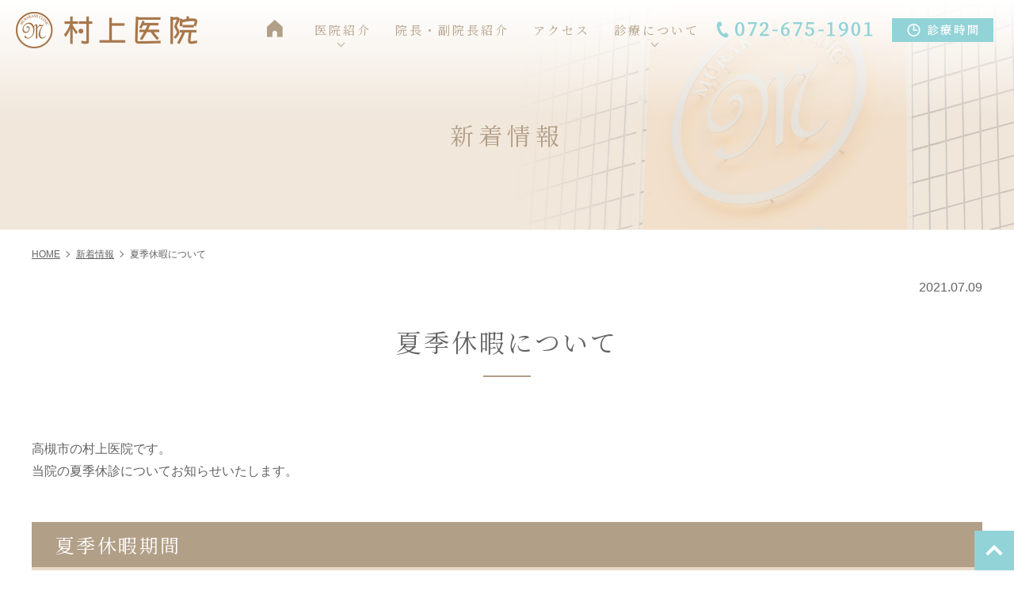

--- FILE ---
content_type: text/html; charset=UTF-8
request_url: https://murakamiiin.com/news/%E5%A4%8F%E5%AD%A3%E4%BC%91%E6%9A%87%E3%81%AB%E3%81%A4%E3%81%84%E3%81%A6/
body_size: 9216
content:
<!DOCTYPE html>
<html lang="ja" prefix="og: http://ogp.me/ns# fb: http://ogp.me/ns/fb# article: http://ogp.me/ns/article#">
<head>
<meta charset="utf-8">
<meta http-equiv="x-ua-compatible" content="ie=edge">
<meta name="viewport" content="width=device-width, initial-scale=1.0">
<meta name="format-detection" content="telephone=no">

<link rel="shortcut icon" href="/favicon.ico">
<link rel="apple-touch-icon" href="/apple-touch-icon.png" />
<!-- <link href="https://fonts.googleapis.com/css?family=Sawarabi+Mincho&display=swap&subset=japanese" rel="stylesheet"> -->
<!-- <link href="https://fonts.googleapis.com/css?family=M+PLUS+Rounded+1c:400,700&display=swap&subset=japanese" rel="stylesheet"> -->
<!-- <link href="https://fonts.googleapis.com/css?family=Tangerine:400,700" rel="stylesheet"> -->
<link rel="preconnect" href="https://fonts.gstatic.com">
<link href="https://fonts.googleapis.com/css2?family=Noto+Serif+JP:wght@400;700&family=Sacramento&display=swap" rel="stylesheet"><link rel="stylesheet" href="https://murakamiiin.com/wp-content/themes/murakami/css/common.css" media="print, screen">
<link rel="stylesheet" href="https://murakamiiin.com/wp-content/themes/murakami/css/slick.css" media="print, screen">
<link rel="stylesheet" href="https://murakamiiin.com/wp-content/themes/murakami/css/layout.css" media="print, screen">
<link rel="stylesheet" href="https://murakamiiin.com/wp-content/themes/murakami/css/nav.css" media="print, screen">
<link rel="stylesheet" href="https://murakamiiin.com/wp-content/themes/murakami/css/layout_pc.css" media="print, screen and (min-width: 1241px)">
<link rel="stylesheet" href="https://murakamiiin.com/wp-content/themes/murakami/css/layout_pctb.css" media="print, screen and (min-width: 768px)">
<link rel="stylesheet" href="https://murakamiiin.com/wp-content/themes/murakami/css/layout_tbsp.css" media="screen and (max-width: 1240px)">
<link rel="stylesheet" href="https://murakamiiin.com/wp-content/themes/murakami/css/layout_tb.css" media="screen and (max-width: 1240px) and (min-width: 768px)">
<link rel="stylesheet" href="https://murakamiiin.com/wp-content/themes/murakami/css/layout_sp.css" media="screen and (max-width: 767px)" >
<!-- <link rel="stylesheet" href="https://murakamiiin.com/wp-content/themes/murakami/css/gradeup.css" media="print, screen"> -->
<link rel="stylesheet" href="https://murakamiiin.com/wp-content/themes/murakami/css/uniq.css?01" media="print, screen">
<link rel="stylesheet" href="https://murakamiiin.com/wp-content/themes/murakami/css/print.css" media="print">

		<!-- All in One SEO 4.0.18 -->
		<title>夏季休暇について | 村上医院</title>
		<meta name="description" content="高槻市の村上医院です。 当院の夏季休診についてお知らせいたします。 夏季休暇期間 8月9日（月）〜15日（日） […]"/>
		<meta name="robots" content="max-snippet:-1, max-image-preview:large, max-video-preview:-1"/>
		<link rel="canonical" href="https://murakamiiin.com/news/%e5%a4%8f%e5%ad%a3%e4%bc%91%e6%9a%87%e3%81%ab%e3%81%a4%e3%81%84%e3%81%a6/" />

		<!-- Global site tag (gtag.js) - Google Analytics -->
<script async src="https://www.googletagmanager.com/gtag/js?id=UA-143243301-43"></script>
<script>
 window.dataLayer = window.dataLayer || [];
 function gtag(){dataLayer.push(arguments);}
 gtag('js', new Date());

 gtag('config', 'UA-143243301-43');
</script>
		<meta property="og:site_name" content="村上医院 | Just another WordPress site" />
		<meta property="og:type" content="article" />
		<meta property="og:title" content="夏季休暇について | 村上医院" />
		<meta property="og:description" content="高槻市の村上医院です。 当院の夏季休診についてお知らせいたします。 夏季休暇期間 8月9日（月）〜15日（日） […]" />
		<meta property="og:url" content="https://murakamiiin.com/news/%e5%a4%8f%e5%ad%a3%e4%bc%91%e6%9a%87%e3%81%ab%e3%81%a4%e3%81%84%e3%81%a6/" />
		<meta property="article:published_time" content="2021-07-09T03:09:56Z" />
		<meta property="article:modified_time" content="2021-07-09T03:09:56Z" />
		<meta property="twitter:card" content="summary" />
		<meta property="twitter:domain" content="murakamiiin.com" />
		<meta property="twitter:title" content="夏季休暇について | 村上医院" />
		<meta property="twitter:description" content="高槻市の村上医院です。 当院の夏季休診についてお知らせいたします。 夏季休暇期間 8月9日（月）〜15日（日） […]" />
		<script type="application/ld+json" class="aioseo-schema">
			{"@context":"https:\/\/schema.org","@graph":[{"@type":"WebSite","@id":"https:\/\/murakamiiin.com\/#website","url":"https:\/\/murakamiiin.com\/","name":"\u6751\u4e0a\u533b\u9662","description":"Just another WordPress site","publisher":{"@id":"https:\/\/murakamiiin.com\/#organization"}},{"@type":"Organization","@id":"https:\/\/murakamiiin.com\/#organization","name":"\u6751\u4e0a\u533b\u9662","url":"https:\/\/murakamiiin.com\/"},{"@type":"BreadcrumbList","@id":"https:\/\/murakamiiin.com\/news\/%e5%a4%8f%e5%ad%a3%e4%bc%91%e6%9a%87%e3%81%ab%e3%81%a4%e3%81%84%e3%81%a6\/#breadcrumblist","itemListElement":[{"@type":"ListItem","@id":"https:\/\/murakamiiin.com\/#listItem","position":"1","item":{"@id":"https:\/\/murakamiiin.com\/#item","name":"\u30db\u30fc\u30e0","description":"\u9ad8\u69fb\u5e02\u306e\u5185\u79d1\u30fb\u6574\u5f62\u5916\u79d1\u30fb\u5916\u79d1\u30fb\u76ae\u819a\u79d1\u3001\u6751\u4e0a\u533b\u9662\u306e\u516c\u5f0f\u30b5\u30a4\u30c8\u3067\u3059\u3002\u7686\u69d8\u306e\u8eab\u8fd1\u306a\u201c\u5065\u5eb7\u76f8\u8ac7\u7a93\u53e3\u201d\u3068\u3057\u3066\u75c5\u6c17\u7ba1\u7406\u30fb\u4e88\u9632\u306b\u8ca2\u732e\u3055\u305b\u3066\u3044\u305f\u3060\u304d\u307e\u3059\u3002\u5c02\u9580\u3067\u3042\u308b\u8840\u6db2\u5185\u79d1\u30fb\u81a0\u539f\u75c5\u5185\u79d1\u306a\u3069\u306e\u5c02\u9580\u7684\u306a\u8a3a\u7642\u306b\u3082\u5bfe\u5fdc\u3057\u3066\u304a\u308a\u307e\u3059\u3002","url":"https:\/\/murakamiiin.com\/"},"nextItem":"https:\/\/murakamiiin.com\/news\/#listItem"},{"@type":"ListItem","@id":"https:\/\/murakamiiin.com\/news\/#listItem","position":"2","item":{"@id":"https:\/\/murakamiiin.com\/news\/#item","name":"\u65b0\u7740\u60c5\u5831","description":"\u9ad8\u69fb\u5e02\u306e\u6751\u4e0a\u533b\u9662\u3067\u3059\u3002 \u5f53\u9662\u306e\u590f\u5b63\u4f11\u8a3a\u306b\u3064\u3044\u3066\u304a\u77e5\u3089\u305b\u3044\u305f\u3057\u307e\u3059\u3002 \u590f\u5b63\u4f11\u6687\u671f\u9593 8\u67089\u65e5\uff08\u6708\uff09\u301c15\u65e5\uff08\u65e5\uff09 [\u2026]","url":"https:\/\/murakamiiin.com\/news\/"},"nextItem":"https:\/\/murakamiiin.com\/news\/%e5%a4%8f%e5%ad%a3%e4%bc%91%e6%9a%87%e3%81%ab%e3%81%a4%e3%81%84%e3%81%a6\/#listItem","previousItem":"https:\/\/murakamiiin.com\/#listItem"},{"@type":"ListItem","@id":"https:\/\/murakamiiin.com\/news\/%e5%a4%8f%e5%ad%a3%e4%bc%91%e6%9a%87%e3%81%ab%e3%81%a4%e3%81%84%e3%81%a6\/#listItem","position":"3","item":{"@id":"https:\/\/murakamiiin.com\/news\/%e5%a4%8f%e5%ad%a3%e4%bc%91%e6%9a%87%e3%81%ab%e3%81%a4%e3%81%84%e3%81%a6\/#item","name":"\u590f\u5b63\u4f11\u6687\u306b\u3064\u3044\u3066","description":"\u9ad8\u69fb\u5e02\u306e\u6751\u4e0a\u533b\u9662\u3067\u3059\u3002 \u5f53\u9662\u306e\u590f\u5b63\u4f11\u8a3a\u306b\u3064\u3044\u3066\u304a\u77e5\u3089\u305b\u3044\u305f\u3057\u307e\u3059\u3002 \u590f\u5b63\u4f11\u6687\u671f\u9593 8\u67089\u65e5\uff08\u6708\uff09\u301c15\u65e5\uff08\u65e5\uff09 [\u2026]","url":"https:\/\/murakamiiin.com\/news\/%e5%a4%8f%e5%ad%a3%e4%bc%91%e6%9a%87%e3%81%ab%e3%81%a4%e3%81%84%e3%81%a6\/"},"previousItem":"https:\/\/murakamiiin.com\/news\/#listItem"}]},{"@type":"Person","@id":"https:\/\/murakamiiin.com\/author\/mk_grits\/#author","url":"https:\/\/murakamiiin.com\/author\/mk_grits\/","name":"mk_grits","image":{"@type":"ImageObject","@id":"https:\/\/murakamiiin.com\/news\/%e5%a4%8f%e5%ad%a3%e4%bc%91%e6%9a%87%e3%81%ab%e3%81%a4%e3%81%84%e3%81%a6\/#authorImage","url":"https:\/\/secure.gravatar.com\/avatar\/e38022793daa510f8283f1d7f692c1d7?s=96&d=mm&r=g","width":"96","height":"96","caption":"mk_grits"}},{"@type":"WebPage","@id":"https:\/\/murakamiiin.com\/news\/%e5%a4%8f%e5%ad%a3%e4%bc%91%e6%9a%87%e3%81%ab%e3%81%a4%e3%81%84%e3%81%a6\/#webpage","url":"https:\/\/murakamiiin.com\/news\/%e5%a4%8f%e5%ad%a3%e4%bc%91%e6%9a%87%e3%81%ab%e3%81%a4%e3%81%84%e3%81%a6\/","name":"\u590f\u5b63\u4f11\u6687\u306b\u3064\u3044\u3066 | \u6751\u4e0a\u533b\u9662","description":"\u9ad8\u69fb\u5e02\u306e\u6751\u4e0a\u533b\u9662\u3067\u3059\u3002 \u5f53\u9662\u306e\u590f\u5b63\u4f11\u8a3a\u306b\u3064\u3044\u3066\u304a\u77e5\u3089\u305b\u3044\u305f\u3057\u307e\u3059\u3002 \u590f\u5b63\u4f11\u6687\u671f\u9593 8\u67089\u65e5\uff08\u6708\uff09\u301c15\u65e5\uff08\u65e5\uff09 [\u2026]","inLanguage":"ja","isPartOf":{"@id":"https:\/\/murakamiiin.com\/#website"},"breadcrumb":{"@id":"https:\/\/murakamiiin.com\/news\/%e5%a4%8f%e5%ad%a3%e4%bc%91%e6%9a%87%e3%81%ab%e3%81%a4%e3%81%84%e3%81%a6\/#breadcrumblist"},"author":"https:\/\/murakamiiin.com\/news\/%e5%a4%8f%e5%ad%a3%e4%bc%91%e6%9a%87%e3%81%ab%e3%81%a4%e3%81%84%e3%81%a6\/#author","creator":"https:\/\/murakamiiin.com\/news\/%e5%a4%8f%e5%ad%a3%e4%bc%91%e6%9a%87%e3%81%ab%e3%81%a4%e3%81%84%e3%81%a6\/#author","datePublished":"2021-07-09T03:09:56+09:00","dateModified":"2021-07-09T03:09:56+09:00"},{"@type":"Article","@id":"https:\/\/murakamiiin.com\/news\/%e5%a4%8f%e5%ad%a3%e4%bc%91%e6%9a%87%e3%81%ab%e3%81%a4%e3%81%84%e3%81%a6\/#article","name":"\u590f\u5b63\u4f11\u6687\u306b\u3064\u3044\u3066 | \u6751\u4e0a\u533b\u9662","description":"\u9ad8\u69fb\u5e02\u306e\u6751\u4e0a\u533b\u9662\u3067\u3059\u3002 \u5f53\u9662\u306e\u590f\u5b63\u4f11\u8a3a\u306b\u3064\u3044\u3066\u304a\u77e5\u3089\u305b\u3044\u305f\u3057\u307e\u3059\u3002 \u590f\u5b63\u4f11\u6687\u671f\u9593 8\u67089\u65e5\uff08\u6708\uff09\u301c15\u65e5\uff08\u65e5\uff09 [\u2026]","headline":"\u590f\u5b63\u4f11\u6687\u306b\u3064\u3044\u3066","author":{"@id":"https:\/\/murakamiiin.com\/author\/mk_grits\/#author"},"publisher":{"@id":"https:\/\/murakamiiin.com\/#organization"},"datePublished":"2021-07-09T03:09:56+09:00","dateModified":"2021-07-09T03:09:56+09:00","articleSection":"\u65b0\u7740\u60c5\u5831","mainEntityOfPage":{"@id":"https:\/\/murakamiiin.com\/news\/%e5%a4%8f%e5%ad%a3%e4%bc%91%e6%9a%87%e3%81%ab%e3%81%a4%e3%81%84%e3%81%a6\/#webpage"},"isPartOf":{"@id":"https:\/\/murakamiiin.com\/news\/%e5%a4%8f%e5%ad%a3%e4%bc%91%e6%9a%87%e3%81%ab%e3%81%a4%e3%81%84%e3%81%a6\/#webpage"}}]}
		</script>
		<!-- All in One SEO -->

<link rel='dns-prefetch' href='//s.w.org' />
<link rel="alternate" type="application/rss+xml" title="村上医院 &raquo; 夏季休暇について のコメントのフィード" href="https://murakamiiin.com/news/%e5%a4%8f%e5%ad%a3%e4%bc%91%e6%9a%87%e3%81%ab%e3%81%a4%e3%81%84%e3%81%a6/feed/" />
<script type="text/javascript">
window._wpemojiSettings = {"baseUrl":"https:\/\/s.w.org\/images\/core\/emoji\/13.1.0\/72x72\/","ext":".png","svgUrl":"https:\/\/s.w.org\/images\/core\/emoji\/13.1.0\/svg\/","svgExt":".svg","source":{"concatemoji":"https:\/\/murakamiiin.com\/wp-includes\/js\/wp-emoji-release.min.js?ver=5.9.12"}};
/*! This file is auto-generated */
!function(e,a,t){var n,r,o,i=a.createElement("canvas"),p=i.getContext&&i.getContext("2d");function s(e,t){var a=String.fromCharCode;p.clearRect(0,0,i.width,i.height),p.fillText(a.apply(this,e),0,0);e=i.toDataURL();return p.clearRect(0,0,i.width,i.height),p.fillText(a.apply(this,t),0,0),e===i.toDataURL()}function c(e){var t=a.createElement("script");t.src=e,t.defer=t.type="text/javascript",a.getElementsByTagName("head")[0].appendChild(t)}for(o=Array("flag","emoji"),t.supports={everything:!0,everythingExceptFlag:!0},r=0;r<o.length;r++)t.supports[o[r]]=function(e){if(!p||!p.fillText)return!1;switch(p.textBaseline="top",p.font="600 32px Arial",e){case"flag":return s([127987,65039,8205,9895,65039],[127987,65039,8203,9895,65039])?!1:!s([55356,56826,55356,56819],[55356,56826,8203,55356,56819])&&!s([55356,57332,56128,56423,56128,56418,56128,56421,56128,56430,56128,56423,56128,56447],[55356,57332,8203,56128,56423,8203,56128,56418,8203,56128,56421,8203,56128,56430,8203,56128,56423,8203,56128,56447]);case"emoji":return!s([10084,65039,8205,55357,56613],[10084,65039,8203,55357,56613])}return!1}(o[r]),t.supports.everything=t.supports.everything&&t.supports[o[r]],"flag"!==o[r]&&(t.supports.everythingExceptFlag=t.supports.everythingExceptFlag&&t.supports[o[r]]);t.supports.everythingExceptFlag=t.supports.everythingExceptFlag&&!t.supports.flag,t.DOMReady=!1,t.readyCallback=function(){t.DOMReady=!0},t.supports.everything||(n=function(){t.readyCallback()},a.addEventListener?(a.addEventListener("DOMContentLoaded",n,!1),e.addEventListener("load",n,!1)):(e.attachEvent("onload",n),a.attachEvent("onreadystatechange",function(){"complete"===a.readyState&&t.readyCallback()})),(n=t.source||{}).concatemoji?c(n.concatemoji):n.wpemoji&&n.twemoji&&(c(n.twemoji),c(n.wpemoji)))}(window,document,window._wpemojiSettings);
</script>
<style type="text/css">
img.wp-smiley,
img.emoji {
	display: inline !important;
	border: none !important;
	box-shadow: none !important;
	height: 1em !important;
	width: 1em !important;
	margin: 0 0.07em !important;
	vertical-align: -0.1em !important;
	background: none !important;
	padding: 0 !important;
}
</style>
	<link rel='stylesheet' id='wp-block-library-css'  href='https://murakamiiin.com/wp-includes/css/dist/block-library/style.min.css?ver=5.9.12' type='text/css' media='all' />
<style id='global-styles-inline-css' type='text/css'>
body{--wp--preset--color--black: #000000;--wp--preset--color--cyan-bluish-gray: #abb8c3;--wp--preset--color--white: #ffffff;--wp--preset--color--pale-pink: #f78da7;--wp--preset--color--vivid-red: #cf2e2e;--wp--preset--color--luminous-vivid-orange: #ff6900;--wp--preset--color--luminous-vivid-amber: #fcb900;--wp--preset--color--light-green-cyan: #7bdcb5;--wp--preset--color--vivid-green-cyan: #00d084;--wp--preset--color--pale-cyan-blue: #8ed1fc;--wp--preset--color--vivid-cyan-blue: #0693e3;--wp--preset--color--vivid-purple: #9b51e0;--wp--preset--gradient--vivid-cyan-blue-to-vivid-purple: linear-gradient(135deg,rgba(6,147,227,1) 0%,rgb(155,81,224) 100%);--wp--preset--gradient--light-green-cyan-to-vivid-green-cyan: linear-gradient(135deg,rgb(122,220,180) 0%,rgb(0,208,130) 100%);--wp--preset--gradient--luminous-vivid-amber-to-luminous-vivid-orange: linear-gradient(135deg,rgba(252,185,0,1) 0%,rgba(255,105,0,1) 100%);--wp--preset--gradient--luminous-vivid-orange-to-vivid-red: linear-gradient(135deg,rgba(255,105,0,1) 0%,rgb(207,46,46) 100%);--wp--preset--gradient--very-light-gray-to-cyan-bluish-gray: linear-gradient(135deg,rgb(238,238,238) 0%,rgb(169,184,195) 100%);--wp--preset--gradient--cool-to-warm-spectrum: linear-gradient(135deg,rgb(74,234,220) 0%,rgb(151,120,209) 20%,rgb(207,42,186) 40%,rgb(238,44,130) 60%,rgb(251,105,98) 80%,rgb(254,248,76) 100%);--wp--preset--gradient--blush-light-purple: linear-gradient(135deg,rgb(255,206,236) 0%,rgb(152,150,240) 100%);--wp--preset--gradient--blush-bordeaux: linear-gradient(135deg,rgb(254,205,165) 0%,rgb(254,45,45) 50%,rgb(107,0,62) 100%);--wp--preset--gradient--luminous-dusk: linear-gradient(135deg,rgb(255,203,112) 0%,rgb(199,81,192) 50%,rgb(65,88,208) 100%);--wp--preset--gradient--pale-ocean: linear-gradient(135deg,rgb(255,245,203) 0%,rgb(182,227,212) 50%,rgb(51,167,181) 100%);--wp--preset--gradient--electric-grass: linear-gradient(135deg,rgb(202,248,128) 0%,rgb(113,206,126) 100%);--wp--preset--gradient--midnight: linear-gradient(135deg,rgb(2,3,129) 0%,rgb(40,116,252) 100%);--wp--preset--duotone--dark-grayscale: url('#wp-duotone-dark-grayscale');--wp--preset--duotone--grayscale: url('#wp-duotone-grayscale');--wp--preset--duotone--purple-yellow: url('#wp-duotone-purple-yellow');--wp--preset--duotone--blue-red: url('#wp-duotone-blue-red');--wp--preset--duotone--midnight: url('#wp-duotone-midnight');--wp--preset--duotone--magenta-yellow: url('#wp-duotone-magenta-yellow');--wp--preset--duotone--purple-green: url('#wp-duotone-purple-green');--wp--preset--duotone--blue-orange: url('#wp-duotone-blue-orange');--wp--preset--font-size--small: 13px;--wp--preset--font-size--medium: 20px;--wp--preset--font-size--large: 36px;--wp--preset--font-size--x-large: 42px;}.has-black-color{color: var(--wp--preset--color--black) !important;}.has-cyan-bluish-gray-color{color: var(--wp--preset--color--cyan-bluish-gray) !important;}.has-white-color{color: var(--wp--preset--color--white) !important;}.has-pale-pink-color{color: var(--wp--preset--color--pale-pink) !important;}.has-vivid-red-color{color: var(--wp--preset--color--vivid-red) !important;}.has-luminous-vivid-orange-color{color: var(--wp--preset--color--luminous-vivid-orange) !important;}.has-luminous-vivid-amber-color{color: var(--wp--preset--color--luminous-vivid-amber) !important;}.has-light-green-cyan-color{color: var(--wp--preset--color--light-green-cyan) !important;}.has-vivid-green-cyan-color{color: var(--wp--preset--color--vivid-green-cyan) !important;}.has-pale-cyan-blue-color{color: var(--wp--preset--color--pale-cyan-blue) !important;}.has-vivid-cyan-blue-color{color: var(--wp--preset--color--vivid-cyan-blue) !important;}.has-vivid-purple-color{color: var(--wp--preset--color--vivid-purple) !important;}.has-black-background-color{background-color: var(--wp--preset--color--black) !important;}.has-cyan-bluish-gray-background-color{background-color: var(--wp--preset--color--cyan-bluish-gray) !important;}.has-white-background-color{background-color: var(--wp--preset--color--white) !important;}.has-pale-pink-background-color{background-color: var(--wp--preset--color--pale-pink) !important;}.has-vivid-red-background-color{background-color: var(--wp--preset--color--vivid-red) !important;}.has-luminous-vivid-orange-background-color{background-color: var(--wp--preset--color--luminous-vivid-orange) !important;}.has-luminous-vivid-amber-background-color{background-color: var(--wp--preset--color--luminous-vivid-amber) !important;}.has-light-green-cyan-background-color{background-color: var(--wp--preset--color--light-green-cyan) !important;}.has-vivid-green-cyan-background-color{background-color: var(--wp--preset--color--vivid-green-cyan) !important;}.has-pale-cyan-blue-background-color{background-color: var(--wp--preset--color--pale-cyan-blue) !important;}.has-vivid-cyan-blue-background-color{background-color: var(--wp--preset--color--vivid-cyan-blue) !important;}.has-vivid-purple-background-color{background-color: var(--wp--preset--color--vivid-purple) !important;}.has-black-border-color{border-color: var(--wp--preset--color--black) !important;}.has-cyan-bluish-gray-border-color{border-color: var(--wp--preset--color--cyan-bluish-gray) !important;}.has-white-border-color{border-color: var(--wp--preset--color--white) !important;}.has-pale-pink-border-color{border-color: var(--wp--preset--color--pale-pink) !important;}.has-vivid-red-border-color{border-color: var(--wp--preset--color--vivid-red) !important;}.has-luminous-vivid-orange-border-color{border-color: var(--wp--preset--color--luminous-vivid-orange) !important;}.has-luminous-vivid-amber-border-color{border-color: var(--wp--preset--color--luminous-vivid-amber) !important;}.has-light-green-cyan-border-color{border-color: var(--wp--preset--color--light-green-cyan) !important;}.has-vivid-green-cyan-border-color{border-color: var(--wp--preset--color--vivid-green-cyan) !important;}.has-pale-cyan-blue-border-color{border-color: var(--wp--preset--color--pale-cyan-blue) !important;}.has-vivid-cyan-blue-border-color{border-color: var(--wp--preset--color--vivid-cyan-blue) !important;}.has-vivid-purple-border-color{border-color: var(--wp--preset--color--vivid-purple) !important;}.has-vivid-cyan-blue-to-vivid-purple-gradient-background{background: var(--wp--preset--gradient--vivid-cyan-blue-to-vivid-purple) !important;}.has-light-green-cyan-to-vivid-green-cyan-gradient-background{background: var(--wp--preset--gradient--light-green-cyan-to-vivid-green-cyan) !important;}.has-luminous-vivid-amber-to-luminous-vivid-orange-gradient-background{background: var(--wp--preset--gradient--luminous-vivid-amber-to-luminous-vivid-orange) !important;}.has-luminous-vivid-orange-to-vivid-red-gradient-background{background: var(--wp--preset--gradient--luminous-vivid-orange-to-vivid-red) !important;}.has-very-light-gray-to-cyan-bluish-gray-gradient-background{background: var(--wp--preset--gradient--very-light-gray-to-cyan-bluish-gray) !important;}.has-cool-to-warm-spectrum-gradient-background{background: var(--wp--preset--gradient--cool-to-warm-spectrum) !important;}.has-blush-light-purple-gradient-background{background: var(--wp--preset--gradient--blush-light-purple) !important;}.has-blush-bordeaux-gradient-background{background: var(--wp--preset--gradient--blush-bordeaux) !important;}.has-luminous-dusk-gradient-background{background: var(--wp--preset--gradient--luminous-dusk) !important;}.has-pale-ocean-gradient-background{background: var(--wp--preset--gradient--pale-ocean) !important;}.has-electric-grass-gradient-background{background: var(--wp--preset--gradient--electric-grass) !important;}.has-midnight-gradient-background{background: var(--wp--preset--gradient--midnight) !important;}.has-small-font-size{font-size: var(--wp--preset--font-size--small) !important;}.has-medium-font-size{font-size: var(--wp--preset--font-size--medium) !important;}.has-large-font-size{font-size: var(--wp--preset--font-size--large) !important;}.has-x-large-font-size{font-size: var(--wp--preset--font-size--x-large) !important;}
</style>
<link rel='stylesheet' id='contact-form-7-css'  href='https://murakamiiin.com/wp-content/plugins/contact-form-7/includes/css/styles.css?ver=5.3.2' type='text/css' media='all' />
<link rel='stylesheet' id='contact-form-7-confirm-css'  href='https://murakamiiin.com/wp-content/plugins/contact-form-7-add-confirm/includes/css/styles.css?ver=5.1' type='text/css' media='all' />
<link rel='stylesheet' id='wp-pagenavi-css'  href='https://murakamiiin.com/wp-content/plugins/wp-pagenavi/pagenavi-css.css?ver=2.70' type='text/css' media='all' />
<script type='text/javascript' src='https://murakamiiin.com/wp-includes/js/jquery/jquery.min.js?ver=3.6.0' id='jquery-core-js'></script>
<script type='text/javascript' src='https://murakamiiin.com/wp-includes/js/jquery/jquery-migrate.min.js?ver=3.3.2' id='jquery-migrate-js'></script>
<link rel="https://api.w.org/" href="https://murakamiiin.com/wp-json/" /><link rel="alternate" type="application/json" href="https://murakamiiin.com/wp-json/wp/v2/posts/369" /><link rel="EditURI" type="application/rsd+xml" title="RSD" href="https://murakamiiin.com/xmlrpc.php?rsd" />
<link rel="wlwmanifest" type="application/wlwmanifest+xml" href="https://murakamiiin.com/wp-includes/wlwmanifest.xml" /> 
<meta name="generator" content="WordPress 5.9.12" />
<link rel='shortlink' href='https://murakamiiin.com/?p=369' />
<link rel="alternate" type="application/json+oembed" href="https://murakamiiin.com/wp-json/oembed/1.0/embed?url=https%3A%2F%2Fmurakamiiin.com%2Fnews%2F%25e5%25a4%258f%25e5%25ad%25a3%25e4%25bc%2591%25e6%259a%2587%25e3%2581%25ab%25e3%2581%25a4%25e3%2581%2584%25e3%2581%25a6%2F" />
<link rel="alternate" type="text/xml+oembed" href="https://murakamiiin.com/wp-json/oembed/1.0/embed?url=https%3A%2F%2Fmurakamiiin.com%2Fnews%2F%25e5%25a4%258f%25e5%25ad%25a3%25e4%25bc%2591%25e6%259a%2587%25e3%2581%25ab%25e3%2581%25a4%25e3%2581%2584%25e3%2581%25a6%2F&#038;format=xml" />
<style type="text/css">.recentcomments a{display:inline !important;padding:0 !important;margin:0 !important;}</style><link rel="amphtml" href="https://murakamiiin.com/news/%e5%a4%8f%e5%ad%a3%e4%bc%91%e6%9a%87%e3%81%ab%e3%81%a4%e3%81%84%e3%81%a6/amp/"></head>

<body id="gpress" class="under_page_wrap">
<!-- <div id="fb-root"></div>
<script>(function(d, s, id) {
  var js, fjs = d.getElementsByTagName(s)[0];
  if (d.getElementById(id)) return;
  js = d.createElement(s); js.id = id;
  js.src = 'https://connect.facebook.net/ja_JP/sdk.js#xfbml=1&version=v2.12';
  fjs.parentNode.insertBefore(js, fjs);
}(document, 'script', 'facebook-jssdk'));</script> -->
<div id="wrapper">


<header class="header03 clearfix underheader sp_header_big">

<div class="header_main">
	<h1><a href="/"><img src="https://murakamiiin.com/wp-content/themes/murakami/images/logo.png" alt="村上医院" class="imgChange"></a></h1>
</div>
<div class="header_info_box clearfix">
	<nav>
		<ul class="list_parent"><li class="nav_li"><a href="https://murakamiiin.com/">HOME</a>
</li>
<li class="nav_li has_child"><a>医院紹介</a>
<div class="sub_menu_block">
<ul class="sub_menu clearfix"><li class="nav_li_child"><a href="https://murakamiiin.com/clinic/">医院案内</a>
</li><li class="nav_li_child"><a href="https://murakamiiin.com/interview/">ドクターズインタビュー</a>
</li><li class="nav_li_child"><a href="https://murakamiiin.com/feature/">当院の選ばれる理由</a>
</li><li class="nav_li_child"><a href="https://murakamiiin.com/thought/">患者様への思い</a>
</li><li class="nav_li_child"><a href="https://murakamiiin.com/job/">採用情報</a>
</li><li class="nav_li_child"><a href="https://murakamiiin.com/maina/">マイナ保険証</a>
</li><li class="nav_li_child"><a href="https://murakamiiin.com/standards/">施設基準について</a>
</li><li class="nav_li_child"><a href="/corona/">新型コロナウイルスの対策について</a>
</li>
</ul></div></li><li class="nav_li"><a href="https://murakamiiin.com/staff/">院長・副院長紹介</a>
</li><li class="nav_li"><a href="/clinic/#access">アクセス</a>
</li>
<li class="nav_li has_child"><a>診療について</a>
<div class="sub_menu_block">
<ul class="sub_menu clearfix"><li class="nav_li_child"><a href="https://murakamiiin.com/internal/">内科</a>
</li><li class="nav_li_child"><a href="https://murakamiiin.com/ncds/">生活習慣病</a>
</li><li class="nav_li_child"><a href="https://murakamiiin.com/dm/">糖尿病</a>
</li><li class="nav_li_child"><a href="https://murakamiiin.com/htn/">高血圧</a>
</li><li class="nav_li_child"><a href="https://murakamiiin.com/hl/">脂質異常症</a>
</li><li class="nav_li_child"><a href="https://murakamiiin.com/ctd/">膠原病内科</a>
</li><li class="nav_li_child"><a href="https://murakamiiin.com/hematology/">血液内科</a>
</li><li class="nav_li_child"><a href="https://murakamiiin.com/surgery/">外科</a>
</li><li class="nav_li_child"><a href="https://murakamiiin.com/orthopedic/">整形外科</a>
</li><li class="nav_li_child"><a href="https://murakamiiin.com/dermatology/">皮膚科</a>
</li><li class="nav_li_child"><a href="https://murakamiiin.com/checkup/">健康診断・各種検査</a>
</li><li class="nav_li_child"><a href="https://murakamiiin.com/placenta/">プラセンタ</a>
</li>
</ul></div></li></ul>	</nav>
	<div class="header_info_other">
		<p><img src="https://murakamiiin.com/wp-content/themes/murakami/images/h_tel.png" alt="0726751901"></p>
		<p><a href="/clinic/#time"><img src="https://murakamiiin.com/wp-content/themes/murakami/images/h_time.png" alt="診療時間"></a></p>
	</div>
</div>
<div class="hm_wrap">
	<button class="hm_btn">
		<span>menu</span>
	</button>
</div>
<nav class="header03_nav_sp">
	<ul class="list_parent"><li class="nav_li"><a href="https://murakamiiin.com/">HOME</a>
</li>
<li class="nav_li has_child"><a>医院紹介</a>
<div class="sub_menu_block">
<ul class="sub_menu clearfix"><li class="nav_li_child"><a href="https://murakamiiin.com/clinic/">医院案内</a>
</li><li class="nav_li_child"><a href="https://murakamiiin.com/interview/">ドクターズインタビュー</a>
</li><li class="nav_li_child"><a href="https://murakamiiin.com/feature/">当院の選ばれる理由</a>
</li><li class="nav_li_child"><a href="https://murakamiiin.com/thought/">患者様への思い</a>
</li><li class="nav_li_child"><a href="https://murakamiiin.com/job/">採用情報</a>
</li><li class="nav_li_child"><a href="https://murakamiiin.com/maina/">マイナ保険証</a>
</li><li class="nav_li_child"><a href="https://murakamiiin.com/standards/">施設基準について</a>
</li><li class="nav_li_child"><a href="/corona/">新型コロナウイルスの対策について</a>
</li>
</ul></div></li><li class="nav_li"><a href="https://murakamiiin.com/staff/">院長・副院長紹介</a>
</li><li class="nav_li"><a href="/clinic/#access">アクセス</a>
</li>
<li class="nav_li has_child"><a>診療について</a>
<div class="sub_menu_block">
<ul class="sub_menu clearfix"><li class="nav_li_child"><a href="https://murakamiiin.com/internal/">内科</a>
</li><li class="nav_li_child"><a href="https://murakamiiin.com/ncds/">生活習慣病</a>
</li><li class="nav_li_child"><a href="https://murakamiiin.com/dm/">糖尿病</a>
</li><li class="nav_li_child"><a href="https://murakamiiin.com/htn/">高血圧</a>
</li><li class="nav_li_child"><a href="https://murakamiiin.com/hl/">脂質異常症</a>
</li><li class="nav_li_child"><a href="https://murakamiiin.com/ctd/">膠原病内科</a>
</li><li class="nav_li_child"><a href="https://murakamiiin.com/hematology/">血液内科</a>
</li><li class="nav_li_child"><a href="https://murakamiiin.com/surgery/">外科</a>
</li><li class="nav_li_child"><a href="https://murakamiiin.com/orthopedic/">整形外科</a>
</li><li class="nav_li_child"><a href="https://murakamiiin.com/dermatology/">皮膚科</a>
</li><li class="nav_li_child"><a href="https://murakamiiin.com/checkup/">健康診断・各種検査</a>
</li><li class="nav_li_child"><a href="https://murakamiiin.com/placenta/">プラセンタ</a>
</li>
</ul></div></li></ul></nav>
<div class="spacer sp_only"></div></header>

<!--
-->

		<main id="under" class="basic_layout has_parallax has_bread singlepage">
	
	<div class="title_set01">
			<div class="post_ttl">
			<div class="h2box">
				<p class="h2_image js_oft"><img src="https://murakamiiin.com/wp-content/uploads/2021/02/umv-1.jpg" alt=""></p>
				<div class="h2_text">
					<div class="inner">
						<h2>新着情報</h2>
					</div>
				</div>
			</div>
		</div>
	
	<div class="inner">
			<div class="breadcrumbs">
		<!-- Breadcrumb NavXT 6.6.0 -->
<span property="itemListElement" typeof="ListItem"><a property="item" typeof="WebPage" title="Go to 村上医院." href="https://murakamiiin.com" class="home" ><span property="name">HOME</span></a><meta property="position" content="1"></span><span property="itemListElement" typeof="ListItem"><a property="item" typeof="WebPage" title="Go to the 新着情報 category archives." href="https://murakamiiin.com/category/news/" class="taxonomy category" ><span property="name">新着情報</span></a><meta property="position" content="2"></span><span property="itemListElement" typeof="ListItem"><span property="name" class="post post-post current-item">夏季休暇について</span><meta property="url" content="https://murakamiiin.com/news/%e5%a4%8f%e5%ad%a3%e4%bc%91%e6%9a%87%e3%81%ab%e3%81%a4%e3%81%84%e3%81%a6/"><meta property="position" content="3"></span>	</div>
		</div>
	
	<div class="inner clearfix">
					<p class="post-meta tar"><span class="post-date">2021.07.09</span></p>
			<h3>夏季休暇について</h3>
							<div class="clearfix">
					<p>高槻市の村上医院です。<br>当院の夏季休診についてお知らせいたします。</p><h4>夏季休暇期間</h4><p><span style="color: #ff0000;">8月9日（月）〜</span><span><span style="color: #ff0000;">15日（日）：休診</span></span></p><p>8月16日（月）から通常通り診療します。</p>				</div>
				<div class="post_single_links">

					<a href="https://murakamiiin.com/news/%e6%96%b0%e5%9e%8b%e3%82%b3%e3%83%ad%e3%83%8a%e3%83%af%e3%82%af%e3%83%81%e3%83%b3%e6%8e%a5%e7%a8%ae%e3%81%ae%e4%ba%88%e7%b4%84%e4%b8%ad%e6%ad%a2%e3%81%ae%e3%81%8a%e7%9f%a5%e3%82%89%e3%81%9b/" class="btn btn04 post_btn_mini post_btn_prev backbtn">前へ</a>
		
		<a class="btn04 btn btn_size01 backbtn post_btn_archive" href="https://murakamiiin.com/news/">一覧ページに戻る</a>

					<a href="https://murakamiiin.com/news/%e6%96%b0%e5%9e%8b%e3%82%b3%e3%83%ad%e3%83%8a%e3%82%a6%e3%82%a4%e3%83%ab%e3%82%b9%e3%81%ae%e3%83%af%e3%82%af%e3%83%81%e3%83%b3%e6%8e%a5%e7%a8%ae%e5%86%8d%e9%96%8b%e3%81%ae%e3%81%8a%e7%9f%a5%e3%82%89/" class="btn btn04 post_btn_mini post_btn_next">次へ</a>
		
	</div>
		</div>

</div><!-- ttl_set -->
</main>
<div class="full mt00 mb00 contact_area">
	<div class="img_bg_block">
		<div class="inner">
			<p class="txt">お問い合わせはこちら</p>
			<p class="tel"><a href="tel:0726751901"><img src="https://murakamiiin.com/wp-content/themes/murakami/images/tel.png" alt="TEL：072-675-1901"></a></p>
			<p class="txt02">【診療時間】<br class="sp_only">月・火・水・金｜9:00～12:00 / 17:30～19:30<span class="sp_none">　</span><br class="sp_only">土｜9:00～12:00</p>
			<p class="bnr"><a href="/job/"><img src="https://murakamiiin.com/wp-content/themes/murakami/images/bnr_job.png" alt="採用情報"></a></p>
		</div>
	</div>
</div>

<div id="top_button">
	<a href="#wrapper">top</a>
</div>
<!-- 50%時 .footer_half_img -->


<div class="sp_only fixed_footer">
	<p class="tel"><a href="tel:0726751901"><img src="https://murakamiiin.com/wp-content/themes/murakami/images/sp_tel.png" alt="0726751901"></a></p>
	<p class="pagetop"><a href="#wrapper"><img src="https://murakamiiin.com/wp-content/themes/murakami/images/pagetop.png" alt="0726751901"></a></p>
</div>
<!-- header01の場合使用 -->
<!-- <div id="fixed_side" class="sp_none">
	<p class="contact"><a href="/contact"><img src="https://murakamiiin.com/wp-content/themes/murakami/images/sideimg01.png" alt="ウェブ予約"></a></p>
	<p class="tel"><img src="https://murakamiiin.com/wp-content/themes/murakami/images/sideimg02.png" alt="0726751901" class="sp_none"></p>
</div> -->

<footer>
	<div class="before_footer before_footer_hasbg01">
	  <div class="inner">
	    <div class="col02 footer_reverse_sp">

	      <div class="box footer_reverse_sp_box">
	        <div class="col02">
	          <div class="box">
	            <p class="list_title">CLINIC</p>
	            <nav>
	              <ul class="dotlist"><li id="menu-item-214" class="menu-item menu-item-type-post_type menu-item-object-page menu-item-home menu-item-214"><a href="https://murakamiiin.com/">HOME</a></li>
<li id="menu-item-215" class="menu-item menu-item-type-post_type menu-item-object-page menu-item-215"><a href="https://murakamiiin.com/clinic/">医院案内</a></li>
<li id="menu-item-216" class="menu-item menu-item-type-post_type menu-item-object-page menu-item-216"><a href="https://murakamiiin.com/staff/">院長・副院長紹介</a></li>
<li id="menu-item-217" class="menu-item menu-item-type-post_type menu-item-object-page menu-item-217"><a href="https://murakamiiin.com/interview/">ドクターズインタビュー</a></li>
<li id="menu-item-218" class="menu-item menu-item-type-post_type menu-item-object-page menu-item-218"><a href="https://murakamiiin.com/feature/">当院の選ばれる理由</a></li>
<li id="menu-item-219" class="menu-item menu-item-type-post_type menu-item-object-page menu-item-219"><a href="https://murakamiiin.com/thought/">患者様への思い</a></li>
<li id="menu-item-220" class="menu-item menu-item-type-post_type menu-item-object-page menu-item-220"><a href="https://murakamiiin.com/job/">採用情報</a></li>
<li id="menu-item-436" class="menu-item menu-item-type-post_type menu-item-object-page menu-item-436"><a href="https://murakamiiin.com/maina/">マイナ保険証</a></li>
<li id="menu-item-489" class="menu-item menu-item-type-post_type menu-item-object-page menu-item-489"><a href="https://murakamiiin.com/standards/">施設基準について</a></li>
<li id="menu-item-223" class="menu-item menu-item-type-custom menu-item-object-custom menu-item-223"><a href="/corona/">新型コロナウイルスの対策について</a></li>
<li id="menu-item-221" class="menu-item menu-item-type-post_type menu-item-object-page menu-item-221"><a href="https://murakamiiin.com/news/">新着情報</a></li>
<li id="menu-item-222" class="menu-item menu-item-type-post_type menu-item-object-page menu-item-222"><a href="https://murakamiiin.com/sitemap/">サイトマップ</a></li>
</ul>	            </nav>
	          </div>

	          <div class="box">
	            <p class="list_title">MENU</p>
	            <nav>
					<ul class="dotlist"><li id="menu-item-225" class="menu-item menu-item-type-post_type menu-item-object-page menu-item-225"><a href="https://murakamiiin.com/internal/">内科</a></li>
<li id="menu-item-226" class="menu-item menu-item-type-post_type menu-item-object-page menu-item-226"><a href="https://murakamiiin.com/ncds/">生活習慣病</a></li>
<li id="menu-item-227" class="menu-item menu-item-type-post_type menu-item-object-page menu-item-227"><a href="https://murakamiiin.com/dm/">糖尿病</a></li>
<li id="menu-item-228" class="menu-item menu-item-type-post_type menu-item-object-page menu-item-228"><a href="https://murakamiiin.com/htn/">高血圧</a></li>
<li id="menu-item-229" class="menu-item menu-item-type-post_type menu-item-object-page menu-item-229"><a href="https://murakamiiin.com/hl/">脂質異常症</a></li>
<li id="menu-item-230" class="menu-item menu-item-type-post_type menu-item-object-page menu-item-230"><a href="https://murakamiiin.com/ctd/">膠原病内科</a></li>
<li id="menu-item-231" class="menu-item menu-item-type-post_type menu-item-object-page menu-item-231"><a href="https://murakamiiin.com/hematology/">血液内科</a></li>
<li id="menu-item-232" class="menu-item menu-item-type-post_type menu-item-object-page menu-item-232"><a href="https://murakamiiin.com/surgery/">外科</a></li>
<li id="menu-item-233" class="menu-item menu-item-type-post_type menu-item-object-page menu-item-233"><a href="https://murakamiiin.com/orthopedic/">整形外科</a></li>
<li id="menu-item-234" class="menu-item menu-item-type-post_type menu-item-object-page menu-item-234"><a href="https://murakamiiin.com/dermatology/">皮膚科</a></li>
<li id="menu-item-235" class="menu-item menu-item-type-post_type menu-item-object-page menu-item-235"><a href="https://murakamiiin.com/checkup/">健康診断・各種検査</a></li>
<li id="menu-item-236" class="menu-item menu-item-type-post_type menu-item-object-page menu-item-236"><a href="https://murakamiiin.com/placenta/">プラセンタ</a></li>
</ul>	            </nav>
	          </div>

	        </div> <!-- col02 -->
	      </div><!-- box -->

	      <div class="box footer_reverse_sp_box">
	        <table class="vam thc table_flat">
	          <tbody>
	            <tr>
	              <th>
	                <span>医院名</span>
	              </th>
	              <td>村上医院</td>
	            </tr>
	            <tr>
	              <th>
	                <span>所在地</span>
	              </th>
	              <td>大阪府高槻市野見町2-56</td>
	            </tr>
	            <tr>
	              <th>
	                <span>TEL</span>
	              </th>
	              <td>
	                <span class="tel_link">072-675-1901</span>
		          </td>
	            </tr>
	            <tr>
	              <th>
	                <span>最寄り駅</span>
	              </th>
	              <td>阪急京都線「高槻市駅」より徒歩約7分<br>JR京都線「高槻駅」より徒歩約9分</td>
	            </tr>
	            <tr>
	              <th>
	                <span>駐車場</span>
	              </th>
	              <td>医院前に4台あり</td>
	            </tr>
	          </tbody>
	        </table>
	      </div><!-- box -->

	    </div><!-- col02 -->
	  </div>
		<div class="mod_copy">
			<small>&copy;&nbsp;村上医院</small>
		</div>
	</div><!-- before_footer -->

</footer>
</div><!-- wrapper -->
<script type="text/javascript">
  if(jQuery('.wpcf7').length){
    var wpcf7Elm = document.querySelector( '.wpcf7' );
    wpcf7Elm.addEventListener( 'wpcf7mailsent', function( event ) {
     location.replace('/form_thanks');
   }, false );
  }
</script>
<script type='text/javascript' id='contact-form-7-js-extra'>
/* <![CDATA[ */
var wpcf7 = {"apiSettings":{"root":"https:\/\/murakamiiin.com\/wp-json\/contact-form-7\/v1","namespace":"contact-form-7\/v1"}};
/* ]]> */
</script>
<script type='text/javascript' src='https://murakamiiin.com/wp-content/plugins/contact-form-7/includes/js/scripts.js?ver=5.3.2' id='contact-form-7-js'></script>
<script type='text/javascript' src='https://murakamiiin.com/wp-includes/js/jquery/jquery.form.min.js?ver=4.3.0' id='jquery-form-js'></script>
<script type='text/javascript' src='https://murakamiiin.com/wp-content/plugins/contact-form-7-add-confirm/includes/js/scripts.js?ver=5.1' id='contact-form-7-confirm-js'></script>
<script type='text/javascript' src='https://murakamiiin.com/wp-content/themes/murakami/js/picturefill.min.js?ver=5.9.12' id='myPicturefill-js'></script>
<script type='text/javascript' src='https://murakamiiin.com/wp-content/themes/murakami/js/jquery.matchHeight-min.js?ver=5.9.12' id='matchHeight-js'></script>
<script type='text/javascript' src='https://murakamiiin.com/wp-content/themes/murakami/js/ofi.min.js?ver=5.9.12' id='ofi-js'></script>
<script type='text/javascript' src='https://murakamiiin.com/wp-content/themes/murakami/js/matchMedia.js?ver=5.9.12' id='myMatchMedia-js'></script>
<script type='text/javascript' src='https://murakamiiin.com/wp-content/themes/murakami/js/matchMedia.addListener.js?ver=5.9.12' id='myMatchMediaAddListener-js'></script>
<script type='text/javascript' src='https://murakamiiin.com/wp-content/themes/murakami/js/platform.js?ver=5.9.12' id='platform-js'></script>
<script type='text/javascript' src='https://murakamiiin.com/wp-content/themes/murakami/js/slick.min.js?ver=5.9.12' id='slick-js'></script>
<script type='text/javascript' src='https://murakamiiin.com/wp-content/themes/murakami/js/common.js?ver=5.9.12' id='mycommon-js'></script>
</body>
</html>

--- FILE ---
content_type: text/css
request_url: https://murakamiiin.com/wp-content/themes/murakami/css/common.css
body_size: 2188
content:
@charset "utf-8";
/*
****************************************
----------------------------------------
------- reset
----------------------------------------
****************************************
*/
html, body, div, span, applet, object, iframe, h1, h2, h3, h4, h5, h6, p, blockquote, pre, a, abbr, acronym, address, big, cite, code, del, dfn, em, img, ins, kbd, q, s, samp, small, strike, strong, sub, sup, tt, var, b, u, i, center, dl, dt, dd, ol, ul, li, fieldset, form, label, legend, table, caption, tbody, tfoot, thead, tr, th, td, article, aside, canvas, details, embed, figure, figcaption, footer, header, main, menu, nav, output, ruby, section, summary, time, mark, audio, video { margin: 0; padding: 0; border: 0; vertical-align: baseline; list-style: none; }
em { font-style: normal; }
address { font-weight: normal; }
article, aside, canvas, details, figcaption, figure, header, footer, main, menu, nav, section, summary { display: block; }
html {
	font-family: 'Hiragino Kaku Gothic ProN', 'ヒラギノ角ゴ ProN W3', 'Hiragino Kaku Gothic Pro', 'ヒラギノ角ゴ Pro W3', Meiryo, "メイリオ", Osaka, 'MS PGothic', arial, helvetica, sans-serif;
	-moz-text-size-adjust: none;
	-ms-text-size-adjust: 100%;
	-webkit-text-size-adjust: 100%;
	text-size-adjust: 100%;
	font-size: 62.5%;
	overflow-y: scroll;
	color: #636363;
}
body { background: #fff; }
h1, h2, h3, h4, h5, h6, div,p, pre, a, abbr, address, cite, code, q, dt, dd, li, legend, caption, th, td, embed, figcaption, summary { font-size: 16px; font-size: 1.6rem; line-height: 1.8; word-wrap:break-word;
    overflow-wrap:break-word; font-weight: normal; -webkit-font-smoothing:subpixel-antialiased;-moz-osx-font-smoothing: unset;}
*, *:before, *:after { -moz-box-sizing: border-box; -webkit-box-sizing: border-box; box-sizing: border-box; }
blockquote, q { quotes: none; }
blockquote:before, blockquote:after, q:before, q:after { content: none; }
input, button, textarea, select { margin: 0; padding: 0; background: none; border: none; border-radius: 0; -webkit-border-radius: 0; -moz-border-radius: 0; outline: none; }
textarea, input[type="text"],input[type="email"], input[type="button"], input[type="submit"], input[type="search"], input[type="reset"], select { border: 0; }
input[type=text], select, textarea { border: 1px solid #ccc; font-size: 16px; font-size: 1.6rem; }
input[type="submit"], input[type="button"] { border-radius: 0; -webkit-border-radius: 0; -moz-border-radius: 0; -webkit-box-sizing: content-box; -webkit-appearance: button; appearance: button; border: none; box-sizing: border-box; cursor: pointer; }
input[type="submit"]::-webkit-search-decoration, input[type="button"]::-webkit-search-decoration { display: none; }
input[type="submit"]::focus, input[type="button"]::focus { outline-offset: -2px; }
input[type="checkbox"], input[type="radio"] { vertical-align: middle; }
::-webkit-input-placeholder {color: #888; font-size: 14px; font-size: 1.4rem; }
::-moz-placeholder { color: #888; font-size: 14px; font-size: 1.4rem; }
:-moz-placeholder { color: #888; font-size: 14px; font-size: 1.4rem; }
:-ms-input-placeholder { color: #888; font-size: 14px; font-size: 1.4rem; }
table { border-collapse: collapse; border-spacing: 0; width: 100%; }
caption, th { text-align: left; }
a,a div,a p,a img,
a:hover,a:hover div,a:hover p,a:hover img{
    -webkit-backface-visibility: hidden; backface-visibility: hidden; }
a,a img {
    text-decoration: underline;
    color: #636363;
    transition: opacity 0.5s;
}
a:hover,a:hover img {
    text-decoration: none;
    opacity: 0.7;
}
a:focus { outline: none; }
img { max-width: 100%; width: auto; height: auto; margin: 0; padding: 0; display: block; }
.clearfix:after,.container:after { content: ''; clear: both; display: block; height: 0; font-size:0; visibility:hidden; }
input[type='text'],input[type='email'],textarea { border: 1px solid #000; font-size: 16px; font-size: 1.6rem; }
input,
textarea {
	font-family: inherit;
}
/*
****************************************
----------------------------------------
------- layout
----------------------------------------
****************************************
*/

.fl{float:left !important}.fr{float:right !important}
.tal{text-align:left !important}.tar{text-align:right !important}.tac{text-align:center !important}

.mb00{margin-bottom:0 !important}.mb05{margin-bottom:5px !important}.mb10{margin-bottom:10px !important}.mb15{margin-bottom:15px !important}.mb20{margin-bottom:20px !important}.mb25{margin-bottom:25px !important}.mb30{margin-bottom:30px !important}.mb35{margin-bottom:35px !important}.mb40{margin-bottom:40px !important}.mb45{margin-bottom:45px !important}.mb50{margin-bottom:50px !important}.mb60{margin-bottom:60px !important}.mb70{margin-bottom:70px !important}.mb80{margin-bottom:80px !important}.mb90{margin-bottom:90px !important}.mb100{margin-bottom:100px !important}.mb110{margin-bottom:110px !important}.mb120{margin-bottom:120px !important}.mb130{margin-bottom:130px !important}.mb140{margin-bottom:140px !important}.mb150{margin-bottom:150px !important}.mb160{margin-bottom:160px !important}.mb170{margin-bottom:170px !important}.mb180{margin-bottom:180px !important}.mb190{margin-bottom:190px !important}.mb200{margin-bottom:200px !important}

.mt00{margin-top:0 !important}.mt05{margin-top:5px !important}.mt10{margin-top:10px !important}.mt15{margin-top:15px !important}.mt20{margin-top:20px !important}.mt25{margin-top:25px !important}.mt30{margin-top:30px !important}.mt35{margin-top:35px !important}.mt40{margin-top:40px !important}.mt45{margin-top:45px !important}.mt50{margin-top:50px !important}.mt60{margin-top:60px !important}.mt70{margin-top:70px !important}.mt80{margin-top:80px !important}.mt90{margin-top:90px !important}.mt100{margin-top:100px !important}.mt110{margin-top:110px !important}.mt120{margin-top:120px !important}.mt130{margin-top:130px !important}.mt140{margin-top:140px !important}.mt150{margin-top:150px !important}.mt160{margin-top:160px !important}.mt170{margin-top:170px !important}.mt180{margin-top:180px !important}.mt190{margin-top:190px !important}.mt200{margin-top:200px !important}

.pb00{padding-bottom:0 !important}.pb05{padding-bottom:5px !important}.pb10{padding-bottom:10px !important}.pb15{padding-bottom:15px !important}.pb20{padding-bottom:20px !important}.pb25{padding-bottom:25px !important}.pb30{padding-bottom:30px !important}.pb35{padding-bottom:35px !important}.pb40{padding-bottom:40px !important}.pb45{padding-bottom:45px !important}.pb50{padding-bottom:50px !important}.pb60{padding-bottom:60px !important}.pb70{padding-bottom:70px !important}.pb80{padding-bottom:80px !important}.pb90{padding-bottom:90px !important}.pb100{padding-bottom:100px !important}.pb110{padding-bottom:110px !important}.pb120{padding-bottom:120px !important}.pb130{padding-bottom:130px !important}.pb140{padding-bottom:140px !important}.pb150{padding-bottom:150px !important}.pb160{padding-bottom:160px !important}.pb170{padding-bottom:170px !important}.pb180{padding-bottom:180px !important}.pb190{padding-bottom:190px !important}.pb200{padding-bottom:200px !important}

.pt00{padding-top:0 !important}.pt05{padding-top:5px !important}.pt10{padding-top:10px !important}.pt15{padding-top:15px !important}.pt20{padding-top:20px !important}.pt25{padding-top:25px !important}.pt30{padding-top:30px !important}.pt35{padding-top:35px !important}.pt40{padding-top:40px !important}.pt45{padding-top:45px !important}.pt50{padding-top:50px !important}.pt60{padding-top:60px !important}.pt70{padding-top:70px !important}.pt80{padding-top:80px !important}.pt90{padding-top:90px !important}.pt100{padding-top:100px !important}.pt110{padding-top:110px !important}.pt120{padding-top:120px !important}.pt130{padding-top:130px !important}.pt140{padding-top:140px !important}.pt150{padding-top:150px !important}.pt160{padding-top:160px !important}.pt170{padding-top:170px !important}.pt180{padding-top:180px !important}.pt190{padding-top:190px !important}.pt200{padding-top:200px !important}

#wrapper { position: relative; overflow: hidden; }

.min {
	font-family: "游明朝", YuMincho, "ヒラギノ明朝 ProN W3", "Hiragino Mincho ProN", "HG明朝E", "ＭＳ Ｐ明朝","MS PMincho", serif;
}
.imgChange{}
.db {
	display: block !important;
}

.kome {
    text-indent: -1em;
    padding-left: 1em;
    line-height: 1.7;
}

.kakomi{
	border: 10px solid #dcf7f9;
	padding: 40px;
}

.slick-slider .slick-list img {
    -webkit-backface-visibility: hidden;
}

--- FILE ---
content_type: text/css
request_url: https://murakamiiin.com/wp-content/themes/murakami/css/nav.css
body_size: 3484
content:
@media screen and (min-width: 1041px) {
	.hm_wrap,
	.header03_nav_sp,
	.header02_nav_sp {
		display: none !important;
	}
	/*____________________________
	^^^^^^^^^^^^^^^^^^^^^^^^^^^^^^
	header02
	______________________________
	^^^^^^^^^^^^^^^^^^^^^^^^^^^^*/
	.header02 .header_main h1 {
		width: 255px;
		margin-top: 12px;
		margin-left: 10px;
	}

	.header02 .header_main_home {
		width: 70px;
	}

	.header02 .header_info_box {
		float: right;
	}

	.header02 .header_main_home + nav .nav_li:first-of-type {
		border-left: 0;
	}

	.header02 nav {
		float: left;
	}

	.header02 nav a {
		text-decoration: none;
	}

	.header02 .nav_li {
		display: block;
		float: left;
		border-left: 1px solid #ccc;
		max-height: 70px;
	}

	.header02 .nav_li > a {
		padding: 0 25px;
		display: -ms-flexbox;
		display: -webkit-box;
		display: -webkit-flex;
		display: flex;
		-ms-flex-pack: justify;
		-webkit-box-pack: justify;
		-webkit-justify-content: space-between;
		justify-content: space-between;
		-ms-flex-align: center;
		-webkit-box-align: center;
		-webkit-align-items: center;
		align-items: center;
		height: 70px;
		text-align: center;
		line-height: 1.5;
	}

	.header02 .sub_menu_block {
		max-height: 0;
		opacity: 0;
		transition: all 0.5s;
		background: #d3884f;
		position: absolute;
		left: 0;
		top: auto;
		width: 100%;
		display: block;
		overflow: hidden;
	}

	.sub_menu_block .sub_in_none {
		display: none;
	}

	.header02 .has_child {
		cursor: pointer;
	}

	.header02 .has_child:hover > .sub_menu_block {
		max-height: 9999px;
		opacity: 1;
		cursor: auto;
	}

	.header02 .sub_menu_block .inner {
		padding: 30px 0;
	}

	.header02 .sub_menu {
		width: 100%;
		max-width: 1200px;
		margin-left: auto;
		margin-right: auto;
		padding-bottom: 30px;
	}

	.header02 .sub_menu_block_ttl {
		width: 100%;
		max-width: 1200px;
		margin-left: auto;
		margin-right: auto;
		padding-top: 30px;
		font-size: 2.8rem;
		line-height: 1.3;
		margin-bottom: 15px;
		color: #fff;
	}

	.header02 .sub_menu > li {
		position: relative;
		display: inline-block;
		padding-left: 15px;
		margin-right: 20px;
	}

	.header02 .sub_menu > li a {
		color: #fff;
		font-size: 1.5rem;
		letter-spacing: 0;
	}

	.header02 .sub_menu > li:before {
		content: "";
		position: absolute;
		top: 11px;
		left: 0;
		width: 0;
		height: 0;
		border-style: solid;
		border-width: 3px 0 3px 5px;
		border-color: transparent transparent transparent #fff;
		transition: 0.7s;
	}

	.header02 .sub_menu li:hover:before {
		opacity: 0.7;
	}

	.header02 .sub_menu_ttl {
		font-size: 2.4rem;
		color: #d3884f;
	}

	.header02 .header_info_other {
		float: right;
		overflow: hidden;
		min-height: 1px;
	}

	.header02 .header_info_big {
		position: fixed;
		top: 0;
		right: 0;
	}

	.header02 .header_info_other_mini {
		float: left;
		margin-right: 161px;
	}

	.header02 .header_info_other_mini a {
		display: block;
	}

	.header02 .header_info_first {
		background: #003784;
		margin-bottom: 1px;
	}

	.header02 .header_info_second {
		background: #3476d3;
	}

	.header02 .header_info_big {
		background: #d3884f;
		margin-left: 1px;
	}

	.header02_nav_sp {
		display: none !important;
	}

	.header02 .nav_li_child.has_grand {
		display: block;
		float: left;
		width: 23.5%;
		margin-right: 2%;
	}

	.header02 .nav_li_child.has_grand:nth-of-type(4n) {
		margin-right: 0;
	}

	.header02 .nav_li_child.has_grand:nth-of-type(4n + 5) {
		clear: both;
	}

	.header02 .nav_li_child.has_grand:nth-of-type(n + 5) {
		margin-top: 20px;
	}

	.header02 .sub_menu.clearfix {
		overflow: hidden;
	}

	.header02 .sub_menu_block_grand .nav_li_child {
		display: block;
		padding-left: 1em;
	}

	.header02 .sub_menu_block_ttl_grand {
		color: #fff;
	}

	.header02 .sub_menu > li.has_grand:before {
		display: none;
	}

	.header02 .sub_menu_block_grand > li {
		position: relative;
	}

	.header02 .sub_menu_block_grand > li:before {
		content: "";
		position: absolute;
		top: 11px;
		left: 0;
		width: 0;
		height: 0;
		border-style: solid;
		border-width: 3px 0 3px 5px;
		border-color: transparent transparent transparent #fff;
		transition: 0.7s;
	}

	.header02 .header_home_box {
		float: left;
		border-left: 1px solid #ccc;
	}

	.header02 .sub_menu_block br {
		display: none !important;
	}

	.header02 .nav_li_child.has_grand {
		width: 100%;
		margin: 0;
		padding: 0;
		float: none;
	}

	.header02 .sub_menu {
		padding-bottom: 0;
	}

	.header02 .list_parent > li > div > ul > li .sub_menu_block {
		position: relative;
		display: block;
		opacity: 1;
		left: inherit;
		top: inherit;
		max-height: inherit;
	}

	.header02 .sub_menu > li.has_grand > a {
		font-size: 2rem;
		border-bottom: 2px solid #fff;
		padding-bottom: 5px;
		margin-top: 20px;
		display: inline-block;
	}

	.header02 .sub_menu > li.has_grand .sub_menu_block_ttl {
		display: none;
	}

	.header02 .nav_li_child.has_grand a + .sub_menu_block {
		margin-top: 20px;
	}

	.header02 .sub_menu_block {
		border: none;
	}

	.header02 .sub_menu > li a[href]:before {
		content: "";
		position: absolute;
		top: 11px;
		left: 0;
		width: 0;
		height: 0;
		border-style: solid;
		border-width: 3px 0 3px 5px;
		border-color: transparent transparent transparent #fff;
		transition: 0.7s;
	}

	.header02 .sub_menu > li:before {
		display: none;
	}

	.header02 .sub_menu > li {
		padding-left: 0;
	}

	.header02 .sub_menu > li a[href] {
		padding-left: 15px;
	}
	.header02 .sub_menu > li a:not([href]):hover {
		opacity: 1;
	}

	.header02 .sub_menu > li.has_grand > a:before {
		top: 34px;
	}

	.header02 .nav_li.has_child > .sub_menu_block > *:last-child {
		padding-bottom: 30px;
	}

	/*****************************
	------------------------------
	header03
	------------------------------
	*****************************/

	.header03 .header_main {
		width: 214px;
	}

	.header03 .has_child {
		position: relative;
	}

	.header03 .has_child:before,
	.header03 .has_child:after {
		content: "";
		width: 7px;
		height: 1px;
		background: #b29f87;
		border-radius: 10px;
		position: absolute;
		bottom: 23px;
	}

	.header03 .has_child:before {
		left: 50%;
		transform: translateX(-8px) rotate(45deg);
	}

	.header03 .has_child:after {
		left: 50%;
		transform: translateX(-4px) rotate(-45deg);
	}

	.header03 .nav_li_child:not(:last-of-type) {
		border-bottom: 1px solid #fff;
	}

	.header03 .sub_menu_block {
		max-height: 0;
		opacity: 0;
		transition: all 0.5s;
		position: absolute;
		left: 50%;
		top: auto;
		width: 220px;
		display: block;
		overflow: hidden;
		margin-left: -110px;
	}

	.header03 .sub_menu {
		border-bottom-right-radius: 5px;
		border-bottom-left-radius: 5px;
		overflow: hidden;
		background: #b29f87;
		padding: 0;
	}

	.header03 .sub_menu > li > a {
		text-align: center;
		line-height: 1.4;
		padding: 10px;
		font-family: 'Noto Serif JP', serif;
		font-size: 1.5rem;
		letter-spacing: 0.1em;
	}

	.header03 .sub_menu a {
		color: #fff;
		display: block;
	}

	.header03 .sub_menu li + li {
	}

	.header03 .has_child:hover > .sub_menu_block {
		max-height: 9999px;
		opacity: 1;
	}

	.header03 .nav_li {
		float: left;
	}

	.header03 .nav_li > a {
		padding: 24px 15px 0 15px;
		display: block;
		position: relative;
		color: #b29f87;
		font-family: 'Noto Serif JP', serif;
		cursor: pointer;
		letter-spacing: 0.2em;
		font-size: 1.5rem;
		height: 80px;
	}


	.header03 .nav_li:first-of-type > a {
		text-indent: 100%;
		white-space: nowrap;
		overflow: hidden;
		display: inline-block;
		padding: 0;
		height: 80px;
		width: 70px;
	}

.header03 .nav_li:first-of-type > a:before {
	position: absolute;
	content: "";
	top: 50%;
	left: 50%;
	-webkit-transform: translate(-50%, -50%);
	transform: translate(-50%, -50%);
	background: url(../images/h_home.png) center center no-repeat;
	width: 20px;
	height: 22px;
	margin-top: -4px;
}

.header03 .nav_li:first-of-type {
	line-height: 0;
	font-size: 0;
}

	.header03 nav {
		margin-right: 382px;
	}

	.header03 .header_info_other {
		position: fixed;
		top: 23px;
		right: 26px;
		width: 350px;
		z-index: 1000;
		display: flex;
		flex-wrap: wrap;
		align-items: center;
		justify-content: space-between;
	}

.header03 .header_info_other p+p {
	background: #fff;
}
}

@media screen and (max-width: 1270px) and (min-width: 1041px) {
	/*____________________________
		^^^^^^^^^^^^^^^^^^^^^^^^^^^^^^
		header02
		______________________________
		^^^^^^^^^^^^^^^^^^^^^^^^^^^^*/
	.header02 {
		position: relative;
		z-index: 1000;
	}

	.header02 .header_main h1 {
		width: 180px;
		margin-top: 18px;
		margin-left: 10px;
	}
	.header02 .nav_li > a {
		padding: 0 10px;
		font-size: 1.2rem;
		height: 70px;
		line-height: 1.5;
	}

	.header02 .header_main_home {
		width: 70px;
	}
	.header02 .header_info_big {
		width: 105px;
	}

	.header02 .header_info_other {
		width: 176px;
		overflow: hidden;
		height: 70px;
	}

	.header02 .nav_li {
		max-height: 70px;
	}
	.header02 .header_info_other_mini {
		margin-right: 106px;
	}

	.header02 .sub_menu_block {
		padding: 0 15px;
	}
	.header02 .sub_menu > li a[href]:before {
		top: 7px;
	}
	/*____________________________
		^^^^^^^^^^^^^^^^^^^^^^^^^^^^^^
		header03
		______________________________
		^^^^^^^^^^^^^^^^^^^^^^^^^^^^*/
	.header03 {
		padding: 0;
	}
	.header03 .nav_li > a {
		font-size: 1.4rem;
	}
	.header03 .header_main {
		width: 140px !important;
		padding: 10px 0;
	}

	.header03 .header_info_other {
		right: 15px;
		width: 210px;
		top: 14px;
	}

.header03 .header_info_other p {
	width: 120px;
}

.header03 .header_info_other p+p {
	width: 80px;
}

	.header03 nav {
		margin-right: 245px;
	}

	.header03 .nav_li > a {
		padding: 15px 10px;
		height: 50px;
	}

	.header03 .nav_li:first-of-type > a {
		padding: 0;
		width: 50px;
		height: 50px;
	}

	.header03 .nav_li:not(:last-of-type) > a:before {
		width: 13px;
		background-size: contain;
		margin-top: -1px;
	}

	.header03 .has_child:before,
	.header03 .has_child:after {
		bottom: 8px;
	}

	.header03 .sub_menu_block {
		width: 160px;
		margin-left: -80px;
	}
	/*その他の追加変更 ここから*/
}

@media screen and (max-width: 1040px) {

	.header02 .header_info_box,
	.header03 .header_info_box {
		display: none !important;
	}

	.header02 .header_main h1,
	.header03 .header_main h1 {
		width: 220px;
		margin-top: 12px;
		margin-left: 10px;
	}

	.header02 .header02_nav_sp,
	.header03 .header03_nav_sp {
		position: absolute;
		width: 100%;
		top: 0;
		left: 0;
		z-index: 999;
		background: #fff;
		display: none;
		padding-top: 50px;
	}

	.header02 .header02_nav_sp .nav_li,
	.header03 .header03_nav_sp .nav_li {
		border-bottom: 1px solid #ffffff;
		cursor: pointer;
		background: #b29f87;
	}

	.header02 .header02_nav_sp .nav_li > a,
	.header03 .header03_nav_sp .nav_li > a {
		padding: 10px 30px 10px 10px;
		display: block;
		position: relative;
		color: #fff;
		font-family: 'Noto Serif JP', serif;
		letter-spacing: 0.2em;
	}

	.header02 .header02_nav_sp .has_child > a:before,
	.header03 .header03_nav_sp .has_child > a:before {
		content: "";
		border-top: 2px solid #fff;
		border-right: 2px solid #fff;
		position: absolute;
		width: 10px;
		height: 10px;
		top: 14px;
		right: 12px;
		-webkit-transform: rotate(135deg);
		transform: rotate(135deg);
		transition: 0.3s;
	}

	.header02 .header02_nav_sp .has_child > a.on:before,
	.header03 .header03_nav_sp .has_child > a.on:before {
		-webkit-transform: rotate(-45deg);
		transform: rotate(-45deg);
		top: 18px;
	}

	.header02 .header02_nav_sp .has_child > .sub_menu_block,
	.header03 .header03_nav_sp .has_child > .sub_menu_block {
		display: none;
		border-top: 1px solid #ffffff;
		background: #967c5b;
	}

	.header02 .has_grand > .sub_menu_block,
	.header03 .has_grand > .sub_menu_block {
		display: none;
	}

	.header02 .header02_nav_sp .sub_menu_block a,
	.header03 .header03_nav_sp .sub_menu_block a {
		display: block;
		padding: 5px 10px 5px 10px;
		margin: 0 10px;
		font-family: 'Noto Serif JP', serif;
		color: #fff;
	}

	.header02 .header02_nav_sp .list_parent,
	.header03 .header03_nav_sp .list_parent {
		/* border-top: 1px solid #62e476; */
	}

	.header02 .header02_nav_sp .sub_menu_block li:not(:last-of-type) a,
	.header03 .header03_nav_sp .sub_menu_block li:not(:last-of-type) a {
		border-bottom: 1px solid #ffffff;
	}

	.header02 .hm_wrap,
	.header03 .hm_wrap {
		position: absolute;
		right: 0;
		top: 0;
		display: flex;
		flex-direction: column;
		justify-content: center;
		align-items: center;
		background: #fff;
		padding: 10px;
		z-index: 1000;
	}

	.header02 .hm_btn,
	.header03 .hm_btn {
		width: 24px;
		height: 22px;
		position: relative;
		transition: 0.7s;
		cursor: pointer;
	}

	.header02 .hm_txt,
	.header03 .hm_txt {
		font-size: 1.2rem;
		display: none;
	}

	.header02 .hm_has_txt .hm_txt,
	.header03 .hm_has_txt .hm_txt {
		display: block;
	}

	.header02 .hm_btn:after,
	.header02 .hm_btn:before,
	.header03 .hm_btn:after,
	.header03 .hm_btn:before {
		content: "";
		width: 100%;
		height: 2px;
		position: absolute;
		left: 0;
		background: #b29f87;
		transition: 0.7s;
	}

	.header02 .hm_btn:before,
	.header03 .hm_btn:before {
		top: 9px;
	}

	.header02 .hm_btn:after,
	.header03 .hm_btn:after {
		top: 18px;
	}

	.header02 .hm_btn span,
	.header03 .hm_btn span {
		position: absolute;
		top: 0;
		left: 0;
		overflow: hidden;
		text-indent: 100%;
		white-space: nowrap;
		width: 100%;
		height: 2px;
		background: #b29f87;
		transition: 0.7s;
	}

	.header02 .hm_btn.on span,
	.header03 .hm_btn.on span {
		top: 10px;
		-webkit-transform: rotate(45deg);
		transform: rotate(45deg);
	}

	.header02 .hm_btn.on:before,
	.header03 .hm_btn.on:before {
		display: none;
	}

	.header02 .hm_btn.on:after,
	.header03 .hm_btn.on:after {
		top: 10px;
		-webkit-transform: rotate(-45deg);
		transform: rotate(-45deg);
	}

	.header02 .has_grand > a:after,
	.header03 .has_grand > a:after {
		content: "";
		display: inline-block;
		width: 0;
		height: 0;
		border-style: solid;
		border-width: 8px 6px 0 6px;
		border-color: #d3884f transparent transparent transparent;
		margin-left: 5px;
	}

	.header02 .header02_nav_sp .has_grand .nav_li_child a:before,
	.header03 .header03_nav_sp .has_grand .nav_li_child a:before {
		content: "";
		width: 4px;
		height: 4px;
		border-radius: 50%;
		background: #d3884f;
		position: absolute;
		top: 14px;
		left: 14px;
	}

	.header02 .header02_nav_sp .has_grand .nav_li_child a,
	.header03 .header03_nav_sp .has_grand .nav_li_child a {
		position: relative;
		padding-left: 24px;
	}

	.header02 .header02_nav_sp .has_grand .nav_li_child:not(:last-of-type) a,
	.header03 .header03_nav_sp .has_grand .nav_li_child:not(:last-of-type) a {
		border-bottom: 0;
	}

	.header02 .header02_nav_sp .has_grand .nav_li_child:last-of-type a,
	.header03 .header03_nav_sp .has_grand .nav_li_child:last-of-type a {
		border-bottom: 1px solid #d3884f;
		padding-bottom: 9px;
	}

	.header02 .sub_menu .sub_menu,
	.header03 .sub_menu .sub_menu {
		padding-top: 6px;
	}

	.header02 .sub_menu .nav_li_child:last-child .sub_menu li:last-child a,
	.header03 .sub_menu .nav_li_child:last-child .sub_menu li:last-child a {
		border-bottom: none;
	}

	.header02 .sub_menu .nav_li_child:last-child .sub_menu_block li:first-child,
	.header03 .sub_menu .nav_li_child:last-child .sub_menu_block li:first-child {
		position: relative;
		padding-top: 6px;
	}

	.header02 .sub_menu .nav_li_child:last-child .sub_menu_block li:first-child:before,
	.header03 .sub_menu .nav_li_child:last-child .sub_menu_block li:first-child:before {
		background: #d3884f;
		width: 90%;
		width: -webkit-calc(100% - 20px);
		width: calc(100% - 20px);
		height: 1px;
		left: 10px;
		content: "";
		top: 0;
		position: absolute;
	}

	.header02 .sub_menu .nav_li_child:last-child .sub_menu_block .sub_menu,
	.header03 .sub_menu .nav_li_child:last-child .sub_menu_block .sub_menu {
		padding-top: 0px;
	}

}


@media screen and (max-width: 767px) {
	.header01 .header_r {
		display: none !important;
	}
	
	.header01 .header_info_box {
		display: none !important;
	}

	.header01 .header_main h1 {
		width: 220px;
		margin-top: 12px;
		margin-left: 10px;
	}

	.header01 .header01_nav_sp {
		position: absolute;
		width: 100%;
		top: 70px;
		left: 0;
		z-index: 1000;
		background: #fff;
		display: none;
	}

	.header01 .header01_nav_sp .nav_li {
		border-bottom: 1px solid #62e476;
		cursor: pointer;
		background: #d3884f;
	}

	.header01 .header01_nav_sp .nav_li > a {
		padding: 10px 30px 10px 10px;
		display: block;
		position: relative;
		color: #fff;
	}

	.header01 .header01_nav_sp .has_child > a:before {
		content: "";
		border-top: 2px solid #fff;
		border-right: 2px solid #fff;
		position: absolute;
		width: 10px;
		height: 10px;
		top: 14px;
		right: 12px;
		-webkit-transform: rotate(135deg);
		transform: rotate(135deg);
		transition: 0.3s;
	}

	.header01 .header01_nav_sp .has_child > a.on:before {
		-webkit-transform: rotate(-45deg);
		transform: rotate(-45deg);
		top: 18px;
	}

	.header01 .header01_nav_sp .has_child > .sub_menu_block {
		display: none;
		border-top: 1px solid #d3884f;
		background: #edf0ff;
	}

	.header01 .has_grand > .sub_menu_block {
		display: none;
	}

	.header01 .header01_nav_sp .sub_menu_block a {
		display: block;
		padding: 5px 10px 5px 10px;
		margin: 0 10px;
	}

	.header01 .header01_nav_sp .list_parent {
		border-top: 1px solid #62e476;
	}

	.header01 .header01_nav_sp .sub_menu_block li:not(:last-of-type) a {
		border-bottom: 1px solid #d3884f;
	}

	.header01 .hm_wrap {
		position: absolute;
		right: 190px;
		top: 17px;
		display: flex;
		flex-direction: column;
		justify-content: center;
		align-items: center;
	}

	.header01 .hm_btn {
		width: 24px;
		height: 22px;
		position: relative;
		transition: 0.7s;
		cursor: pointer;
	}

	.header01 .hm_txt {
		font-size: 1.2rem;
		display: none;
	}

	.header01 .hm_has_txt .hm_txt {
		display: block;
	}

	.header01 .hm_btn:after,
	.header01 .hm_btn:before {
		content: "";
		width: 100%;
		height: 4px;
		position: absolute;
		left: 0;
		background: #d3884f;
		transition: 0.7s;
	}

	.header01 .hm_btn:before {
		top: 9px;
	}

	.header01 .hm_btn:after {
		top: 18px;
	}

	.header01 .hm_btn span {
		position: absolute;
		top: 0;
		left: 0;
		overflow: hidden;
		text-indent: 100%;
		white-space: nowrap;
		width: 100%;
		height: 4px;
		background: #d3884f;
		transition: 0.7s;
	}

	.header01 .hm_btn.on span {
		top: 10px;
		-webkit-transform: rotate(45deg);
		transform: rotate(45deg);
	}

	.header01 .hm_btn.on:before {
		display: none;
	}

	.header01 .hm_btn.on:after {
		top: 10px;
		-webkit-transform: rotate(-45deg);
		transform: rotate(-45deg);
	}

	.header01 .has_grand > a:after {
		content: "";
		display: inline-block;
		width: 0;
		height: 0;
		border-style: solid;
		border-width: 8px 6px 0 6px;
		border-color: #d3884f transparent transparent transparent;
		margin-left: 5px;
	}

	.header01 .header01_nav_sp .has_grand .nav_li_child a:before {
		content: "";
		width: 4px;
		height: 4px;
		border-radius: 50%;
		background: #d3884f;
		position: absolute;
		top: 14px;
		left: 14px;
	}

	.header01 .header01_nav_sp .has_grand .nav_li_child a {
		position: relative;
		padding-left: 24px;
	}

	.header01 .header01_nav_sp .has_grand .nav_li_child:not(:last-of-type) a {
		border-bottom: 0;
	}

	.header01 .header01_nav_sp .has_grand .nav_li_child:last-of-type a {
		border-bottom: 1px solid #d3884f;
		padding-bottom: 9px;
	}

	.header01 .sub_menu .sub_menu {
		padding-top: 6px;
	}

	.header01 .sub_menu .nav_li_child:last-child .sub_menu li:last-child a {
		border-bottom: none;
	}

	.header01 .sub_menu .nav_li_child:last-child .sub_menu_block li:first-child {
		position: relative;
		padding-top: 6px;
	}

	.header01 .sub_menu .nav_li_child:last-child .sub_menu_block li:first-child:before {
		background: #d3884f;
		width: 90%;
		width: -webkit-calc(100% - 20px);
		width: calc(100% - 20px);
		height: 1px;
		left: 10px;
		content: "";
		top: 0;
		position: absolute;
	}

	.header01 .sub_menu .nav_li_child:last-child .sub_menu_block .sub_menu {
		padding-top: 0px;
	}
}


--- FILE ---
content_type: text/css
request_url: https://murakamiiin.com/wp-content/themes/murakami/css/layout_pc.css
body_size: 694
content:
@charset "utf-8";

.pc_none {
	display: none !important;
}
#wrapper {
    /* padding-top: 100px; */
}
/*____________________________
^^^^^^^^^^^^^^^^^^^^^^^^^^^^^^
header02
______________________________
^^^^^^^^^^^^^^^^^^^^^^^^^^^^*/

.header02 .header_main h1 {
	width: 290px;
	margin-top: 20px;
	margin-left: 20px;
}

.header02 .sub_menu_block {
	border-top: 1px solid #fff;
}

.header02 .header_info_other {
	width: 251px;
}

.header02 .nav_li {
	max-height: 100px;
}

.header02 .nav_li > a {
	height: 100px;
}

.header02 .header_main_home {
	width: 100px;
}
.header02 .header_info_other_mini {
	margin-right: 150px;
}
/*____________________________
	^^^^^^^^^^^^^^^^^^^^^^^^^^^^^^
	vertical_ttl
	______________________________
	^^^^^^^^^^^^^^^^^^^^^^^^^^^^*/

.vertical_ttl {
	font-size: 1.6vw;
}


--- FILE ---
content_type: text/css
request_url: https://murakamiiin.com/wp-content/themes/murakami/css/layout_pctb.css
body_size: 8984
content:
@charset "utf-8";
/*
****************************************
----------------------------------------
------- common
----------------------------------------
****************************************
*/
.sp_only {
	display: none !important;
}

.header03 {
    position: fixed;
    top: 0;
    left: 0;
    width: 100%;
    z-index: 10000;
    transition: 0.5s;
}

.header03:before {
    transition: 0.5s;
}

.js_header_hide {
	-webkit-transform: translateY(-100%);
	transform: translateY(-100%);
}

.js_header_hide.header03:before {
	opacity: 0;
}

.inner {
	padding: 0 20px;
	width: 100%;
	max-width: 1240px;
	margin: 0 auto;
}

.mini_inner {
	max-width: 1000px;
	margin: 0 auto;
}

.mbs {margin-bottom: 10px !important;}
.mbm {margin-bottom: 30px !important;}
.mbl {margin-bottom: 60px !important;}
.mbl01 {margin-bottom: 90px !important;}
.mts {margin-top: 10px !important;}
.mtm {margin-top: 30px !important;}
.mtl {margin-top: 60px !important;}
.mtl01 {margin-top: 90px !important;}

.pbs {padding-bottom: 10px !important;}
.pbm {padding-bottom: 30px !important;}
.pbl {padding-bottom: 60px !important;}
.pbl01 {padding-bottom: 90px !important;}
.pts {padding-top: 10px !important;}
.ptm {padding-top: 30px !important;}
.ptl {padding-top: 60px !important;}
.ptl01 {padding-top: 90px !important;}

.mt00_pctb {margin-top: 0px !important;}
.mt10_pctb {margin-top: 10px !important;}
.mt20_pctb {margin-top: 20px !important;}
.mt30_pctb {margin-top: 30px !important;}
.mt40_pctb {margin-top: 40px !important;}
.mt50_pctb {margin-top: 50px !important;}
.mt60_pctb {margin-top: 60px !important;}

.mb00_pctb {margin-bottom: 0px !important;}
.mb10_pctb {margin-bottom: 10px !important;}
.mb20_pctb {margin-bottom: 20px !important;}
.mb30_pctb {margin-bottom: 30px !important;}
.mb40_pctb {margin-bottom: 40px !important;}
.mb50_pctb {margin-bottom: 50px !important;}
.mb60_pctb {margin-bottom: 60px !important;}

.pt00_pctb {padding-top: 0px !important;}
.pt10_pctb {padding-top: 10px !important;}
.pt20_pctb {padding-top: 20px !important;}
.pt30_pctb {padding-top: 30px !important;}
.pt40_pctb {padding-top: 40px !important;}
.pt50_pctb {padding-top: 50px !important;}
.pt60_pctb {padding-top: 60px !important;}

.pb00_pctb {padding-bottom: 0px !important;}
.pb10_pctb {padding-bottom: 10px !important;}
.pb20_pctb {padding-bottom: 20px !important;}
.pb30_pctb {padding-bottom: 30px !important;}
.pb40_pctb {padding-bottom: 40px !important;}
.pb50_pctb {padding-bottom: 50px !important;}
.pb60_pctb {padding-bottom: 60px !important;}

.full+.full,
.inner_sp +.full,
.inner+.full {
	margin-top: 60px;
}

.bg_block {
	padding: 90px 0;
	margin: 90px 0;
}

.bg_block+.bg_block {
	margin-top: 0;
}

.just_height {
	text-align: center;
	display: -ms-flexbox;
	display: -webkit-box;
	display: -webkit-flex;
	display: flex;
	-ms-flex-pack: center;
	-webkit-box-pack: center;
	-webkit-justify-content: center;
	justify-content: center;
	-ms-flex-align: center;
	-webkit-box-align: center;
	-webkit-align-items: center;
	align-items: center;
}
/*____________________________
^^^^^^^^^^^^^^^^^^^^^^^^^^^^^^
キャッチ
______________________________
^^^^^^^^^^^^^^^^^^^^^^^^^^^^*/
#under .catch {
	font-size: 2.3rem;
	color: #d3884f;
}

/*****************************
------------------------------
singlepage
------------------------------
*****************************/

.singlepage .alignright { float: right; }
.singlepage .alignleft { float: left; }

/*****************************
------------------------------
list
------------------------------
*****************************/
.top_listbox {
	padding: 30px;
}

.list_col02 {
	overflow: hidden;
}

.list_col02 li {
	float: left;
	width: 48%;
}

.list_col02 li:nth-of-type(2) {
	margin-top: 0;
}

.list_col02 li:nth-of-type(2n) {
	margin-left: 4%;
	float: right;
}

.list_col02 li:nth-of-type(2n+3) {
	clear: both;
}

.list_col03 {
	overflow: hidden;
}

.list_col03 li {
	float: left;
	width: 32%;
	margin-left: 2%;
}

.list_col03 li:nth-of-type(n):nth-of-type(-n+3) {
	margin-top: 0;
}

.list_col03 li:nth-of-type(3n + 1) {
	margin-left: 0;
}

.list_col03 li:nth-of-type(3n+4) {
	clear: both;
}

.list_col04 {
	overflow: hidden;
}

.list_col04 li {
	float: left;
	width: 23.5%;
	margin-left: 2%;
}

.list_col04 li:nth-of-type(n):nth-of-type(-n+4) {
	margin-top: 0;
}

.list_col04 li:nth-of-type(4n + 1) {
	margin-left: 0;
}

.list_col04 li:nth-of-type(4n+5) {
	clear: both;
}

/*****************************
------------------------------
mv
------------------------------
*****************************/
.mv img {
	width: 100%;
}

@media screen and (max-width: 2000px) {
	.mv_trim picture {
		display: block;
		margin: 0 auto;
		width: 1000px;
	}

	.mv_trim picture img {
		width: 2000px;
		margin-left: -500px;
		max-width: none;
	}
}

/*****************************
------------------------------
top
------------------------------
*****************************/

.top_listbox {
	overflow: hidden;
}


/*****************************
------------------------------
under
------------------------------
*****************************/
/*リストを横並びにする*/
#under .line_list {
	text-align: left;
}

#under .line_list li {
    display: inline-block;
    margin-right: 1em;
    margin-top: 0;
    margin-bottom: 5px;
}

#under {
	margin-bottom: 100px;
}

#under h2 {
	margin-top: 50px;
}

#under .meritbox {
	display: -ms-flexbox;
	display: -webkit-box;
	display: -webkit-flex;
	display: flex;
}

#under .meritbox > div {
	width : 48%;

}

#under .meritbox > div:nth-of-type(2n) {
	margin-left: 4%;
}

.flow_next {
	position: relative;
	margin-top: 100px;
}

.flow_next:before {
	content: '';
	position: absolute;
	top: -60px;
	left: 50%;
	-webkit-transform: translateX(-50%);
	transform: translateX(-50%);
	width: 0;
	height: 0;
	border-width: 24px 30px 0 30px;
	background: none !important;
}

/*****************************
------------------------------
qp
------------------------------
*****************************/
.basic_layout .qa_box + .catch_copy {
	margin-top: 60px;
}

.qa_box + .qa_box {
    margin-top: 40px;
    padding-top: 40px;
}

/*****************************
------------------------------
list
------------------------------
*****************************/

.dotlist li+li {
	margin-top: 4px;
}

.basic_layout .checklist li,
.checklist li {
    padding-left: 26px;
}

/*
****************************************
----------------------------------------
------- title common
----------------------------------------
****************************************
*/

.has_parallax h3 {margin-bottom: 30px;}
.has_parallax h4 {margin-bottom: 30px;}
.has_parallax h5 {margin-bottom: 20px;}
.has_parallax h6 {margin-bottom: 17px;}


.basic_layout.no_parallax div[class*="title_set"] h2+h3, 
.basic_layout.no_parallax div[class*="title_set"] h3+h4, 
.basic_layout.no_parallax div[class*="title_set"] h4+h5 {
	margin-top: 0;
}


/*++++++++++++++++++++++++++++++++++++++
parallax_title
++++++++++++++++++++++++++++++++++++++++
*/
.parallax_title {
	position: relative;
	min-height: 400px;
	margin-bottom: 40px;
}

.parallax_title .h2box {
	position: absolute;
	bottom: 0;
	left: 0;
	width: 100%;
}

.parallax_title .h2box .inner {
	padding: 20px;
}

.parallax_title .h2box h2 {
	margin-bottom: 0;
	padding: 0;
	background: transparent;
}

.parallax_title .h2box .inner p {
	margin-top: 0;
}


/*
****************************************
----------------------------------------
------- table
----------------------------------------
****************************************
*/

.table_flat {
	margin-top: -5px !important;
}

/*.table_border th {
	font-size: 1.4rem;
}

.table_border td {
	font-size: 1.4rem;
}*/

.eigyou01 td,
.eigyou01 th {
	font-size: 1.4rem;
}

.table_mini td,
.table_mini th {
	font-size: 1.1rem;
}


/*++++++++++++++++++++++++++++++++++++++
rowbox
++++++++++++++++++++++++++++++++++++++++
*/

.rowbox {
	overflow: hidden;
}

.rowbox .imgbox {
	float: right;
	width: 33.4%;
	margin-left: 3%;
	margin-bottom: 10px;
	position: relative;
	z-index: 11;
	max-width: 400px;
}

.rowbox .textbox {
	z-index: 10;
	position: relative;
}

.rowbox.left .imgbox {
	float: left;
	margin-left: 0;
	margin-right: 3%;
}

.rowbox.not_around .textbox {
	float: left;
	width: 63%;
}

.rowbox.left.not_around .imgbox+.textbox {
	float: right;
	width: 63%;
}


/*
****************************************
----------------------------------------
------- col / box
----------------------------------------
****************************************
*/
.box {/* float: left; */}

.hasbg > .box {
	padding: 20px;
}

/*______________________________________
^^^^^^^^^^^^^^^^^^^^^^^^^^^^^^^^^^^^^^^^
col
________________________________________
^^^^^^^^^^^^^^^^^^^^^^^^^^^^^^^^^^^^^^^^
*/
.col01 > .box {
	width: 100%;
}

.col02 > .box {
	width: 62.6%;
	margin-left: 4%;
}

.col02 > .box+.box {
	width: 33.4%;
}

.col02.img_only > .box {
	width: 49%;
	margin-left: 2%;
}

.col03 > .box {
	width: 32%;
	margin-left: 2%;
}

.col04 > .box {
	width: 23.5%;
	margin-left: 2%;
}

.col05 > .box {
	width: 19%;
	margin-left: 1.25%;
}

.col02 > .box:nth-child(2n+1),
.col02.img_only > .box:nth-child(2n+1),
.col03 > .box:nth-child(3n+1),
.col04 > .box:nth-child(4n+1),
.col05 > .box:nth-child(5n+1) {
	margin-left: 0;
}

.col01 > .box:nth-child(n+2),
.col02 > .box:nth-child(n+3),
.col03 > .box:nth-child(n+4),
.col04 > .box:nth-child(n+5),
.col05 > .box:nth-child(n+6) {
	margin-top: 20px;
}

.col01.box_h > .box:nth-child(n+2), .col02.box_h > .box:nth-child(n+3), .col03.box_h > .box:nth-child(n+4), .col04.box_h > .box:nth-child(n+5), .col05.box_h > .box:nth-child(n+6) {
	margin-top: 50px;
}

div[class*="col0"]+div[class*="col0"] {
	margin-top: 50px;
}

.cols_mini.col02 > .box {
	width: 49%;
	margin-left: 2%;
}

.cols_mini.col02  > .box:nth-child(n+3) {
	margin-top: 2%;
}

.cols_mini.col02 > .box:nth-child(2n+1) {
	margin-left: 0;
}
.col02 > .box:nth-child(2n+1) {
    clear: both;
}

/*____________________________
^^^^^^^^^^^^^^^^^^^^^^^^^^^^^^
s_fit
______________________________
^^^^^^^^^^^^^^^^^^^^^^^^^^^^*/

.s_fit.col01 > .box {
	width: 100%;
}

.s_fit.col02.reverse > .box,
.s_fit.col02 > .box {
	width: 50%;
	margin-left: 0;
}

.s_fit.col02.img_only > .box {
	width: 50%;
	margin-left: 0;
}

.s_fit.col03 > .box {
	width: 33.333333%;
	margin-left: 0;
}

.s_fit.col04 > .box {
	width: 25%;
	margin-left: 0;
}

.s_fit.col05 > .box {
	width: 20%;
	margin-left: 0;
}

.s_fit.col01 > .box:nth-child(n+2),
.s_fit.col02 >.box:nth-child(n+3),
.s_fit.col03 > .box:nth-child(n+4),
.s_fit.col04 > .box:nth-child(n+5),
.s_fit.col05 >.box:nth-child(n+6) {
	margin-top: 0;
}

/*____________________________
^^^^^^^^^^^^^^^^^^^^^^^^^^^^^^
s_col_border
______________________________
^^^^^^^^^^^^^^^^^^^^^^^^^^^^*/

.s_col_border01 > .box {
	border-right: 1px solid #fff;
}

.s_col_border01.col01 > .box:nth-child(n+2),
.s_col_border01.col02 > .box:nth-child(n+3),
.s_col_border01.col03 > .box:nth-child(n+4),
.s_col_border01.col04 > .box:nth-child(n+5),
.s_col_border01.col05 > .box:nth-child(n+6) {
	border-top: 1px solid #fff;
}

.s_col_border01.col02 > .box:nth-child(2n),
.s_col_border01.col03 > .box:nth-child(3n),
.s_col_border01.col04 > .box:nth-child(4n),
.s_col_border01.col05 > .box:nth-child(5n) {
	border-right: 0;
}

/*____________________________
^^^^^^^^^^^^^^^^^^^^^^^^^^^^^^
s_col_border02
______________________________
^^^^^^^^^^^^^^^^^^^^^^^^^^^^*/
.s_col_border02 > .box:nth-child(n+2) {
	border-right: 1px solid #fff;
}

.s_col_border02.col02 > .box:nth-child(n+2),
.s_col_border02.col03 > .box:nth-child(n+3) {
	border-top: 1px solid #fff;
}

.s_col_border02.col02 > .box:nth-child(2n+3),
.s_col_border02.col03 > .box:nth-child(3n+4) {
	border-right: 0;
}

/*____________________________
^^^^^^^^^^^^^^^^^^^^^^^^^^^^^^
header01
______________________________
^^^^^^^^^^^^^^^^^^^^^^^^^^^^*/
.header01 h1 {
	width: 285px;
	float: left;
	margin-top: 16px;
}

.header01 .h_bnr {
	width: 190px;
	margin-right: 20px;
}
.header01 .h_info {
	width: 490px;
}
.header01 .header_info {
	padding: 15px 0;
}

.header01 h1 {
	float: left;
}

.header01 .h_content {
	float: left;
}

.header01 .header_r {
	overflow: hidden;
	float: right;
}

.header01 .has_child > .sub_menu_block {
    display: none;
}

.header01 .list_parent {
	display: -ms-flexbox;
	display: -webkit-box;
	display: -webkit-flex;
	display: flex;
}

.header01 .nav_li {
    width: 16.6666%;
    text-align: center;
    position: relative;
    display: -ms-flexbox;
    display: -webkit-box;
    display: -webkit-flex;
    display: flex;
    -ms-flex-align: center;
    -webkit-box-align: center;
    -webkit-align-items: center;
    align-items: center;
}

.header01 .nav_li > a {
	padding: 20px 15px;
	width: 100%;
	display: -ms-flexbox;
	display: -webkit-box;
	display: -webkit-flex;
	display: flex;
	-ms-flex-align: center;
	-webkit-box-align: center;
	-webkit-align-items: center;
	align-items: center;
	height: 100%;
    -ms-flex-pack: center;
    -webkit-box-pack: center;
    -webkit-justify-content: center;
    justify-content: center;
    line-height: 1.4;
    -webkit-flex-direction: column;
    -ms-flex-direction: column;
    -webkit-box-orient: column;
    -webkit-box-direction: column;
    flex-direction: column;
    position: relative;
}

/*一番上のリストの下矢印*/
.header01 .has_child > a:after {
	content: '';
	position: absolute;
	bottom: 9px;
	left: 50%;
	width: 8px;
	height: 8px;
	-webkit-transform: translateX(-50%) rotate(45deg);
	-ms-transform: translateX(-50%) rotate(45deg);
	transform: translateX(-50%) rotate(45deg);
	border-bottom: 2px solid #68BDDA;
	border-right: 2px solid #68BDDA;
	z-index: 11;
}

.header01 .has_child:hover > a:after {
	display: none;
}


.header01 .nav_li:last-of-type:after,
.header01 .nav_li:before {
	content: '';
	width: 1px;
	height: 15px;
	background: #68BDDA;
	position: absolute;
	top: 50%;
	-webkit-transform: translateY(-50%);
	transform: translateY(-50%);
}

.header01 .nav_li:before {
	left: 0;
}

.header01 .nav_li:last-of-type:after {
	right: 0;
}

.header01 a {
	text-decoration: none;
}

.header01 .has_child:hover > .sub_menu_block {
	display: block;
	position: absolute;
	width: 100%;
	top: 100%;
	left: 0;
	z-index: 1000;
	background: #68BDDA
}


.header01 .has_child > .sub_menu_block > .sub_menu > .nav_li_child > a {
	padding: 5px 10px;
	display: block;
	background: #68BDDA;
	color: #fff;
}

.header01 .has_child > .sub_menu_block > .sub_menu > .nav_li_child + .nav_li_child {
	border-top: 1px solid #70d1f3;
}

.header01 .has_child > .sub_menu_block > .sub_menu > .nav_li_child:hover > a {
	background: #81c9e2;
	color: #fff;
}

.header01 .has_child > .sub_menu_block > .sub_menu > .nav_li_child a:hover {
	opacity: 1;
}

.header01 .has_child > .sub_menu_block > .sub_menu > .nav_li_child:first-of-type > a {
	position: relative;
}


/*丸い吹き出し*/
.header01.balloon_round .has_child:hover > .sub_menu_block {
	background: #fff;
	border-radius: 10px;
	top: 92%;
}

.header01.balloon_round .has_child > .sub_menu_block > .sub_menu > .nav_li_child:first-of-type > a {
	border-top-left-radius: 8px;
	border-top-right-radius: 8px;
}

.header01.balloon_round .has_child > .sub_menu_block > .sub_menu > .nav_li_child:last-of-type > a {
	border-bottom-left-radius: 8px;
	border-bottom-right-radius: 8px;
}


/*吹き出しの三角部分*/
.header01 .nav_li.has_child > .sub_menu_block > .sub_menu > .nav_li_child:first-of-type:before {
	content: '';
	display: block;
	position: absolute;
	top: -11px;
	left: 50%;
	width: 10px;
	height: 10px;
	border-style: solid;
	border-width: 0 11px 11px 11px;
	-webkit-transform: translateX(-50%);
	-ms-transform: translateX(-50%);
	transform: translateX(-50%);
	z-index: 100;
	border-color: transparent transparent #68BDDA transparent;
	background: transparent;
	transition: 0.7s;
}

/*吹き出しの三角部分*/
.header01 .nav_li.has_child > .sub_menu_block > .sub_menu > .nav_li_child:first-of-type:hover:before {
	border-color: transparent transparent #70d1f3 transparent;
}

/*吹き出しの三角部分*/
.header01 .nav_li.has_child > .sub_menu_block > .sub_menu > .nav_li_child:first-of-type:after {
	display: block;
		position: absolute;
	top: -11px;
	left: 50%;
	content: '';
	width: 0;
	height: 0;
	border-style: solid;
	border-width: 0 11px 11px 11px;
	-webkit-transform: translateX(-50%);
	-ms-transform: translateX(-50%);
	transform: translateX(-50%);
	border-color: transparent transparent #68BDDA transparent;
	z-index: 99;
	background: transparent;
}

.header01 .has_grand .sub_menu_block {
	border-top: 1px solid #68BDDA;
}

.header01 .has_grand .sub_menu_block a {
	width: 100%;
	display: block;
	padding: 5px 15px;
	font-size: 1.4rem;
	background: #f8ffef;
}

.header01 .has_grand .nav_li_child + .nav_li_child {
	border-top: 1px solid #68BDDA;
}

/*____________________________
^^^^^^^^^^^^^^^^^^^^^^^^^^^^^^
header02
______________________________
^^^^^^^^^^^^^^^^^^^^^^^^^^^^*/

.header02 .info_forth {
	border-top: 1px solid #fff;
	display: block;
}

.header02 .header_info_first {
	background: #99958d;
}

.header02 .header_info_second {
	background: #b3b0aa;
}

.header02 .header_info_big {
	background: #3990ad;
}
.header02 .info_forth {
	background: #207c9a
}

/*____________________________
^^^^^^^^^^^^^^^^^^^^^^^^^^^^^^
header03
______________________________
^^^^^^^^^^^^^^^^^^^^^^^^^^^^*/

.header03 .header_main {
	width: 229px;
	padding: 0;
	margin: 15px 0 0 20px;
}
/*____________________________
^^^^^^^^^^^^^^^^^^^^^^^^^^^^^^
fixed_side
______________________________
^^^^^^^^^^^^^^^^^^^^^^^^^^^^*/
#fixed_side {
	overflow: hidden;
	position: fixed;
	top: 43%;
	transform: translateY(-50%);
	right: 0;
	width: 84px;
	z-index: 100;
	border-top-left-radius: 5px;
	-webkit-border-top-left-radius: 5px;
	border-bottom-left-radius: 5px;
	-webkit-border-bottom-left-radius: 5px;
	-webkit-box-shadow: 0px 0px 8px 0px rgba(84,84,84,0.2);
	-moz-box-shadow: 0px 0px 8px 0px rgba(84,84,84,0.2);
	box-shadow: 0px 0px 8px 0px rgba(84,84,84,0.2);
}
#fixed_side .contact {
	background: #acaacc;
}

#fixed_side .tel {
	background: #a43a35;
}

/*____________________________
^^^^^^^^^^^^^^^^^^^^^^^^^^^^^^
mod_sidebg
______________________________
^^^^^^^^^^^^^^^^^^^^^^^^^^^^*/

.mod_side_bg:before {
	/*background-image: url(../images/side_bg01.png);*/
	background-position: right -390px center;
	background-size: cover;
}

.side_bg_box {
	width: 68%;
	padding: 40px;
	background: rgba(255,255,255, 0.7);
}
/*
****************************************
----------------------------------------
------- 特殊ブロックcommon
----------------------------------------
****************************************
*/

/*
****************************************
----------------------------------------
------- imgbg_block
----------------------------------------
****************************************
*/

.imgbg:before {background-repeat: no-repeat;}

.imgbg_wrap {
	padding: 30px;
	display: -ms-flexbox;
	display: -webkit-box;
	display: -webkit-flex;
	display: flex;
	-ms-flex-align: center;
	-webkit-box-align: center;
	-webkit-align-items: center;
	align-items: center;
}

.imgbg_block {overflow: hidden;}
.imgbg_left .imgbg_box {float: right;}
.imgbg_right .imgbg_box {float: left;}


/*
****************************************
----------------------------------------
------- img_bg_block 
----------------------------------------
****************************************
*/

.img_bg_block {
	padding: 90px 0 100px;
}

.img_bg_block .inner {
	overflow: hidden;
}

.img_bg_block .img_bg_box {
	width: 50%;
}

.img_bg_flex {
	display: flex;
	justify-content: center;
}

.img_bg_flex .img_bg_flex_inner {
    min-height: 400px;
    display: flex;
    align-items: center;
    width: 100%;
}

.img_bg_flex.img_bg_noheight .img_bg_flex_inner {
	min-height: auto;
}

.img_bg_block.img_bg_full .img_bg_box {
	width: 100%;
}

.img_bg_frostglass .img_bg_box {
	padding: 40px;
}

.img_bg_text_right .img_bg_box {
	float: right;
}

.img_bg_block.img_bg_greeting:before {
	background-position: center top;
}

/*****************************
------------------------------
vertical_img_block
------------------------------
*****************************/
.vertical_img_block {
	display: -ms-flexbox;
	display: -webkit-box;
	display: -webkit-flex;
	display: flex;
	background: #e6edf6;
}

.vertical_img_box {
	-webkit-flex: 1 1 0%;
	-ms-flex: 1 1 0%;
	flex: 1 1 0%;
}

.vertical_img_box:nth-of-type(2n) {
	-webkit-flex-direction: column-reverse;
	-ms-flex-direction: column-reverse;
	-webkit-box-orient: column-reverse;
	-webkit-box-direction: column-reverse;
	flex-direction: column-reverse;
	display: -ms-flexbox;
	display: -webkit-box;
	display: -webkit-flex;
	display: flex;
	-ms-flex-pack: justify;
	-webkit-box-pack: justify;
	-webkit-justify-content: space-between;
	justify-content: space-between;
}

.vertical_icon {
	text-align: center;
}

.vertical_icon img {
	width: 80px;
	display: inline-block;
}

.vertical_detail {
	padding: 60px 30px;
}

.vertical_img {
	position: relative;
	min-height: 0%;
	overflow: hidden;
}

.vertical_img span {
	position: absolute;
	right: -4px;
	bottom: 0;
	color: #fff;
	font-weight: bold;
	-ms-writing-mode: tb-rl;
	writing-mode: vertical-rl;
	display: inline-block;
	padding: 10px 0;
	line-height: 1;
	font-size: 4.8rem;
	letter-spacing: 5px;
	text-shadow: 1px 1px 5px rgba(0, 0, 0, 0.5);
	-webkit-transform:rotate(180deg);
	transform:rotate(180deg);

}

.ie.vertical_img span {
	top: 0px;
	bottom: auto;
}

.vertical_img img {
	width: 100%;
}

.vertical_ttl {
	text-align: center;
	color: #d3884f;
}


.vertical_yoko .vertical_img span {
    position: absolute;
    right: -4px;
    bottom: -14px;
    color: #fff;
    font-weight: bold;
    -ms-writing-mode: lr-tb;
     writing-mode: horizontal-tb; 
    display: inline-block;
    padding: 10px 0;
    line-height: 1;
    font-size: 4.8rem;
    letter-spacing: 5px;
    text-shadow: 1px 1px 5px rgba(0, 0, 0, 0.5);
     -webkit-transform: rotate(0deg);
     transform: rotate(0deg);
}

@media screen and (max-width: 1300px) and (min-width: 1041px) {
	.vertical_yoko  .vertical_img span {
		font-size: 3vw;
	}
}

/*****************************
------------------------------
mod_frostglass
------------------------------
*****************************/

.mod_frostglass {
	padding: 40px;
}

/*****************************
------------------------------
mod_frostglass
------------------------------
*****************************/

.imglink_box .box:hover:after {
	-webkit-transform: scale(1.2);
	transform: scale(1.2);
	opacity: 0.8;
}


/*____________________________
^^^^^^^^^^^^^^^^^^^^^^^^^^^^^^
mod_big_icon
______________________________
^^^^^^^^^^^^^^^^^^^^^^^^^^^^*/
/*mod_big_icon*/
.mod_big_icon .big_icon_wrap {
	-ms-flex-wrap:wrap;
	-webkit-flex-wrap:wrap;
	flex-wrap:wrap;
	display: -ms-flexbox;
	display: -webkit-box;
	display: -webkit-flex;
	display: flex;
	-ms-flex-pack: justify;
	-webkit-box-pack: justify;
	-webkit-justify-content: space-between;
	justify-content: space-between;
	padding-right: 1%;
	padding-left: 1%;
	max-width: 1200px;
	margin: 0 auto;
}

.mod_big_icon .big_icon_col02 .big_icon_box {
	width: 49%;
}

.mod_big_icon .big_icon_col02 .big_icon_box:nth-of-type(n+3) {
	margin-top: 2%;
}

.mod_big_icon .big_icon_wrap .big_icon_img {
	width: 140px;
	padding: 10px 20px;
}

.mod_big_icon .big_icon_col03 .big_icon_box:nth-of-type(3) {
    margin-top: 0;
}

.mod_big_icon .big_icon_col03 .big_icon_box:nth-of-type(n+4) {
    margin-top: 2%;
}

.mod_big_icon .big_icon_col03 .big_icon_box {
    width: 32%;
}

.mod_big_icon .big_icon_col03.big_icon_wrap .big_icon_img {
    width: 29%;
    padding: 13px;
}

.mod_big_icon .big_icon_col03.big_icon_wrap .big_icon_img img {
    max-width: 80px;
    width: 100%;
}

.mod_big_icon .big_icon_col03.big_icon_wrap .big_icon_txt {
	font-size: 2.1rem;
    text-align: center;
    line-height: 1.5;
}

/*
****************************************
----------------------------------------
------- mod_imghalf_box
----------------------------------------
****************************************
*/
.mod_imghalf {
	display: -ms-flexbox;
	display: -webkit-box;
	display: -webkit-flex;
	display: flex;
}

.mod_imghalf_box {
	overflow: hidden;
	width: 50%;
	display: -ms-flexbox;
	display: -webkit-box;
	display: -webkit-flex;
	display: flex;
	-ms-flex-align: center;
	-webkit-box-align: center;
	-webkit-align-items: center;
	align-items: center;
	padding: 40px;
}

.mod_imghalf.cross_img .mod_imghalf_box {
	width: 45%;
}

.mod_imghalf.cross_img .mod_imghalf_imgin {
	width: 55%;
}

.mod_imghalf_imgin {
	padding: 0;
}

.mod_imghalf_imgin p {
	position: relative;
	height: 100%;
	width: 100%;
}

.mod_imghalf_imgin p img {
	position: absolute;
	top: 0;
	left: 0;
	width: 100%;
	height: 100%;
	 max-width: none;
	  -o-object-fit: cover;
    object-fit: cover;
    -o-object-position: center top;
    object-position: center top;
    font-family: 'object-fit: cover; object-position: center top;'
}

.mod_imghalf_boxin {
	width: 100%;
	max-width: 700px;
	margin-left: auto;
	margin-right: auto;
}

.mod_imghalf_boxin *+* {
	margin-top: 1em;
}

.mod_imghalf_ttl {
	margin-bottom: 0;
	text-align: center;
	font-size: 4rem;
	color: #fff;
}

.mod_imghalf_ttl span {
	font-size: 40%;
}

.mod_imghalf_box.mod_imghalf_imgin span {
    color: #fff;
    position: absolute;
    bottom: 30px;
    right: 50px;
    font-size: 5rem;
    display: block;
    font-weight: bold;
}

.mod_imghalf_box.mod_imghalf_imgin span:before {
    content: '';
    width: 102%;
    display: block;
    background: #fff;
    position: absolute;
    bottom: 10px;
    left: -4px;
    height: 3px;
}

.mod_imghalf:nth-of-type(2n) .mod_imghalf_box.mod_imghalf_imgin span {
	right: auto;
	left: 50px;
}

/*
****************************************
----------------------------------------
------- icon_box
----------------------------------------
****************************************
*/
.mod_icon {
	display: -ms-flexbox;
	display: -webkit-box;
	display: -webkit-flex;
	display: flex;
	-ms-flex-wrap:wrap;
	-webkit-flex-wrap:wrap;
	flex-wrap:wrap;
    padding-left: 1%;
    padding-right: 1%;
}

/*
****************************************
----------------------------------------
------- mod_icon
----------------------------------------
****************************************
*/
.mod_icon .box {
	text-align: center;
}

.mod_icon .textbox p {
	text-align: center;
}

.mod_icon .btn {
	position: absolute;
	bottom: 20px;
	left: 50%;
	-webkit-transform: translateX(-50%);
	transform: translateX(-50%);
}

.mod_icon.not_text .btn {
	position: static;
	-webkit-transform: translate(0);
	transform: translate(0);
}

.mod_icon_before_btn {
	margin-bottom: 80px;
}

.type_list.mod_icon .mod_icon_before_btn {
	margin-bottom: 20px;
}

.type_list.mod_icon .mod_icon_ttl {
	margin-bottom: 15px;
}

.mod_icon.hasbg.icon > .box {
	padding: 35px 20px 20px 20px;
}

.mod_icon_ttl {
	display: flex;
	justify-content: center;
	align-items: center;
}

/*
****************************************
----------------------------------------
------- flex
----------------------------------------
****************************************
*/
.mod_catalog, .icon_box {
	display: -ms-flexbox;
	display: -webkit-box;
	display: -webkit-flex;
	display: flex;
	-ms-flex-wrap:wrap;
	-webkit-flex-wrap:wrap;
	flex-wrap:wrap;
}


/*****************************
------------------------------
mod_bnr
------------------------------
*****************************/
.mod_bnr {
	overflow:hidden;
	margin-top: 50px;
	margin-bottom: 50px;
}

#toppage + .mod_bnr {
	/*padding: 50px 0 0px;*/
}

.bnr_col04,
.bnr_col03,
.bnr_col02 {
	overflow: hidden;
}

.mod_bnr_box {
	text-align: center;
}

.bnr_col02 .mod_bnr_box {
	width: 49%;
}

.bnr_col03 .mod_bnr_box {
	width: 32%;
}

.bnr_col02 .inner,
.bnr_col03 .inner,
.bnr_col04 .inner {
	display: -ms-flexbox;
	display: -webkit-box;
	display: -webkit-flex;
	display: flex;
	-ms-flex-pack: justify;
	-webkit-box-pack: justify;
	-webkit-justify-content: space-between;
	justify-content: space-between;
	-ms-flex-align: center;
	-webkit-box-align: center;
	-webkit-align-items: center;
	align-items: center;
}

.bnr_col04 .mod_bnr_box {
	width: 23.5%;
	max-width: 230px;
}

.mod_bnr_box img {
	width: 100%;
	vertical-align: bottom;
}

/*
****************************************
----------------------------------------
------- mod_color_box
----------------------------------------
****************************************
*/

.mod_color_box .color_box_item a:hover img,
.mod_color_box .color_box_item a:hover {
	opacity: 1;
}

.mod_color_box .color_box_item {
	transition: 0.5s;
}

.mod_color_box .color_box_item:hover {
	opacity: 0.5;
}

/*
****************************************
----------------------------------------
------- feature_circle_block
----------------------------------------
****************************************
*/

.feature_circle_block .btn {
	position: absolute;
    bottom: 20px;
    left: 50%;
    -webkit-transform: translateX(-50%);
    transform: translateX(-50%);
}

.feature_circle_img {
	margin-bottom: 15px;
}

.feature_circle_num {
	margin-bottom: 15px;
}

.feature_circle_block {
	display: -ms-flexbox;
	display: -webkit-box;
	display: -webkit-flex;
	display: flex;
	-ms-flex-pack: center;
	-webkit-box-pack: center;
	-webkit-justify-content: center;
	justify-content: center;
}

.feature_circle_box {
	width: 30%;
}

.circle_col03 .feature_circle_box {
	width: 30%;
}

.circle_col04 .feature_circle_box {
	width: 22%;
}

.feature_circle_box:not(:last-of-type) {
	margin-right: 5%;
}

.circle_col04 .feature_circle_box:not(:last-of-type) {
	margin-right: 4%;
}

.feature_circle_box:not(:last-of-type) {
	margin-right: 5%;
}

.feature_circle_ttl {
	margin-top: 0;
	text-align: center;
}

.feature_circle_txt {
	margin-bottom: 100px;
}

.feature_circle_block.no_btn .feature_circle_txt {
	margin-bottom: 0;
}

.feature_circle_box .btn {
	position: absolute;
	bottom: 0;
	left: 50%;
	-webkit-transform: translateX(-50%);
	transform: translateX(-50%);
	max-width: 200px;
	width: 100%;
}

/*
****************************************
----------------------------------------
------- banner_box
----------------------------------------
****************************************
*/
.banner_box {
	width: 80%;
	margin: 0 auto;
}

.banner_box.full {
	margin: 0 auto;
}

/*
****************************************
----------------------------------------
------- mod_differ
----------------------------------------
****************************************
*/
.mod_differ {
	overflow: hidden;
}

.differ_box:nth-of-type(2n+1) {
	width: 58%;
	float: left;
}

.differ_box:nth-of-type(2n+2) {
	width: 38%;
	float: right;
}

.differ_reverse .differ_box:nth-of-type(2n+1) {
	width: 38%;
	float: right;
}

.differ_reverse .differ_box:nth-of-type(2n+2) {
	width: 58%;
	float: left;
}

.mod_differ_fb {
	overflow: hidden;
}

.differ_box_fb:nth-of-type(2n+1) {
	width: calc(96% - 340px);
	float: left;
}

.differ_box_fb:nth-of-type(2n+2) {
	width: 340px;
	float: right;
}

.differ_box_fb:nth-of-type(2n+2) iframe {
	width: 100%;
}

.differ_reverse .differ_box_fb:nth-of-type(2n+1) {
	width: 38%;
	float: right;
}

.differ_reverse .differ_box_fb:nth-of-type(2n+2) {
	width: 58%;
	float: left;
}

/*
****************************************
----------------------------------------
------- mod_side_bg
----------------------------------------
****************************************
*/

.mod_side_bg {
	position: relative;
	background: #faf2e5;
}

.mod_side_bg .inner {
	z-index: 11;
	position: relative;
}

.mod_side_bg:before {
	content: "";
	display: block;
	position: absolute;
	top: 0;
	left: 0;
	width: 100%;
	height: 100%;
	background-repeat: no-repeat;
	z-index: 10;
}

/*
****************************************
----------------------------------------
------- mod_fit_box
----------------------------------------
****************************************
*/

.mod_fit_box {
	overflow: hidden;
	width: 100%;
	/*画像がボーダー分縮んでしまい最後の一つにボーダーをつけないとがたがたになるため*/
	width: calc(100% + 1px);
}

.mod_fit_box .fit_item {
	float: left;
}

.mod_fit_box .fit_item img{
	border-right: 1px solid #fff;
}

.mod_fit_box.fit_item02 .fit_item {
	width: 50%;
}

.mod_fit_box.fit_item03 .fit_item {
	width: 33.333333%;
}

.mod_fit_box.fit_item04 .fit_item {
	width: 25%;
}

.mod_fit_box .fit_btn {
	padding: 0 25px;
}

/*
****************************************
----------------------------------------
------- gmap
----------------------------------------
****************************************
*/
.gmap {
	height: 400px;
	overflow:hidden;
}

.gmap+.inner_sp,
.gmap+.full,
.gmap+.inner {
	margin-top: 50px;
}

.gmap_size01 { height: 500px; }

/*
****************************************
----------------------------------------
------- fb
----------------------------------------
****************************************
*/

.fbbox iframe {
	width: 100%;
}

/*
****************************************
----------------------------------------
------- btn
----------------------------------------
****************************************
*/

.btn_size01_pc {
	max-width: 300px;
	margin-left: auto;
	margin-right: auto;
}

.btn_size02_pc {
	max-width: 350px;
	margin-left: auto;
	margin-right: auto;
}

.btn_size01 {
	width: 70%;
}

.btn01 {
	padding: 8px 1.3em 8px 2em;
}

.btn01:before,
.btn01:after {
	width: 8px;
	height: 8px;
	top: 18px;
}

.btn01:before {
	left: 6px;
}

.btn01:after {
	left: 12px;
}

.btn01.icon_fit:after,
.btn01.icon_fit:before {
	display: none;
}


.btn01 span:before,
.btn01 span:after {
	top: 6px;
	width: 8px;
	height: 8px;
}

.btn01 span:before {
	left: -24px;
}

.btn01 span:after {
	left: -18px;
}

.btn03 {
	padding: 0.5em 1.2em 0.5em 1em;
}

.btn03:before {
	top: 16px;
	right: 10px;
	border-width: 6px 0 6px 8px;
}

.btn04 {
	padding: 0.5em 1.2em 0.5em 1em;
}

.btn04.backbtn {
	padding: 0.5em 1em 0.5em 1.6em;
}


.btn04.backbtn:before {
	left: 10px;
	right: auto;
	margin-top: -4px;
}

.btn_l {
	margin-left: 0;
}

.btn_r {
	margin-right: 0;
}

/*
****************************************
----------------------------------------
------- top_button
----------------------------------------
****************************************
*/

#top_button {
	right: 0;
	bottom: 0;
}

#top_button a {
	width: 50px;
	height: 50px;
}

#top_button a:before {
	top: 1.3em;
	left: 50%;
	width: 30%;
	height: 30%;
}

/*______________________________________
^^^^^^^^^^^^^^^^^^^^^^^^^^^^^^^^^^^^^^^^
before_footer
________________________________________
^^^^^^^^^^^^^^^^^^^^^^^^^^^^^^^^^^^^^^^^
*/

.before_footer_separate .inner > .col02 > .box:nth-of-type(2){
	margin-left: 2%;
	padding-left: 2%;
	border-left: 1px solid #d3884f;
}

.before_footer li a {
	text-decoration: none;
}

.before_footer nav li .sub-menu {
	margin-top: 0;
	background: transparent;
}

.before_footer nav li .sub-menu li {
	margin-top: 0;
}

.before_footer nav li .sub-menu li:before {
	height: 1px;
	top: 15px;
}

.before_footer nav li .sub-menu li a {
	padding-bottom: 0;
	display: inline-block;
}

.before_footer nav li.menu-parent-item:before {
	background: #d3884f;
}

.before_footer nav li.menu-parent-item > a:hover {
	opacity: 1;
}

/*______________________________________
^^^^^^^^^^^^^^^^^^^^^^^^^^^^^^^^^^^^^^^^
before_footer02
________________________________________
^^^^^^^^^^^^^^^^^^^^^^^^^^^^^^^^^^^^^^^^
*/

.before_footer02_box {
	float: left;
	width: 48%;
}

.before_footer02_box:first-of-type {
	float: right;
	margin-left: 4%;
}

.before_footer02_info {
	margin-bottom: 25px;
}

.before_footer02_time {
	margin-left: 45px;
}

.before_footer02_nav_box nav {
	width: 45%;
	float: left;
}

.before_footer02_nav_box nav:last-of-type {
	margin-left: 10%;
}

.before_footer_sitemap {
	margin-top: 30px;
}


/*****************************
------------------------------
contact
------------------------------
*****************************/

.contactRead {
	margin-top: 30px;
}

div#contactForm {
	border-style: solid;
	border-width: 1px 0 0 0;
	border-color:#ccc;
	margin: 30px 0;
	padding: 30px 0 0;
}
div#contactForm dl {
	overflow: hidden;
}
div#contactForm dt {
	float: left;
	width: 30%;
	clear: both;
	padding: 5px 10px 5px 15px;
	position: relative;
	margin-bottom: 10px;
	vertical-align: middle;
}

div#contactForm dd {
	float: left;
	width: 70%;
	margin-bottom: 10px;
}

div#contactForm .wpcf7c-conf {
	background-color: #fff !important;
	border: none;
	resize: none;
	padding: 7px 0;
}
div#contactForm input,
div#contactForm textarea {
	padding: 5px;
	width: 100%;
	font-size:1.6rem;
	border: 1px solid #a9a9a9;
}

#contactForm input[type="number"] {
	width: 100px;
}

div#contactForm dt:before {
	position: absolute;
    top: 5px;
    left: 0;
    width: 4px;
    height: 100%;
    height: -webkit-calc(100% - 10px);
    height: calc(100% - 10px);
    content: "";
    background: #d3884f;
}

div#contactForm input[type="radio"], div#contactForm input[type="checkbox"] {
    width: auto;
}

div#contactForm input[type="submit"]:hover,
div#contactForm input[type="button"]:hover {
	opacity: 0.7;
}

div#contactForm input[type="submit"],div#contactForm input[type="button"] {
	width: 180px;
	height: 50px;
	font-size: 2rem;
	letter-spacing: 5px;
	padding: 5px 0 5px 5px;
	transition: .5s;
}

div#contactForm .formbtn {
	position:relative;
	text-align: center;
	margin-top: 20px;
}

div#contactForm input[type="submit"] {
	border:none;
	margin-left: auto;
	margin-right: auto;
	display: block;
	background: #d3884f;
	color: #fff;
}

div#contactForm input[type="submit"].wpcf7-submit {
	display: inline-block;
	margin: 0;
}

div#contactForm input[type="button"] {
	display: inline-block;
	margin-right: 40px;
}

div#contactForm span.must {
	font-size: 1.2rem;
	padding-left: 7px;
}

#contactForm div.wpcf7-response-output {
	margin: 0 0 1em;
}

div#contactForm .ajax-loader {
	display: none;
}

.basic_layout .h2box.thanks_title {
	padding: 51px 10px 38px;
}

.basic_layout .form_thanks .button {
	width: 300px;
	margin: 50px auto 60px;
}

.basic_layout .h2box.thanks_title h2:before {
	display: none;
}

.basic_layout div.wpcf7-mail-sent-ok {
	visibility: hidden;
}

div#contactForm span.example {
	color: #ccc;
	font-size: 1.2rem;
}

input:-webkit-autofill {
	-webkit-box-shadow: 0 0 0px 1000px #fff inset;
	border:#000 1px solid;
}
input.wpcf7c-conf:-webkit-autofill {
	-webkit-box-shadow: 0 0 0px 1000px #fff inset;
	border:none;
}
textarea:-webkit-autofill {
	-webkit-box-shadow: 0 0 0px 1000px #fff inset;
}
textarea {
	border:#a9a9a9 1px solid;
}

#contactForm div.wpcf7-validation-errors {
	border: 1px solid #ea4545;
	background: #ffdce1;
	font-size: 16px;
	font-size: 1.6rem;
}

div#contactForm span.wpcf7-not-valid-tip {
	color: #ea4545;
}


.row_max {
	width: 100% !important;
}

.row_max {
	margin-bottom: 0 !important;
}

#contactForm dd {
	float: right;
}

#contactForm dd + dd {
	clear: both;
}

input[type="checkbox"] + span {
	font-size: 1.6rem;
}

#contactForm .formbtn {
	margin-top: 30px;
}





/*****************************
------------------------------
add css
------------------------------
*****************************/


/*____________________________
^^^^^^^^^^^^^^^^^^^^^^^^^^^^^^
mod_greeting
______________________________
^^^^^^^^^^^^^^^^^^^^^^^^^^^^*/
.mod_greeting.greeting_imgbg {
	position: relative;
}

.mod_greeting.greeting_imgbg:before {
	content: '';
	position: absolute;
	top: 0;
	left: 0;
	display: block;
	width: 100%;
	height: 100%;
	z-index: 10;
}

.mod_greeting .greeting_wrap {
	position: relative;
	background: #fff;
	padding: 40px;
	z-index: 11;
}

.mod_greeting .greeting_wrap {
}

.mod_greeting .person_radius {
	margin-bottom: 15px;
	overflow: hidden;
	display: -ms-flexbox;
	display: -webkit-box;
	display: -webkit-flex;
	display: flex;
	-ms-flex-pack: justify;
	-webkit-box-pack: justify;
	-webkit-justify-content: space-between;
	justify-content: space-between;
	-ms-flex-align: center;
	-webkit-box-align: center;
	-webkit-align-items: center;
	align-items: center;
	-webkit-flex-direction: row-reverse;
	-ms-flex-direction: row-reverse;
	-webkit-box-orient: row-reverse;
	-webkit-box-direction: row-reverse;
	flex-direction: row-reverse;
}

.mod_greeting .person_radius p {
	float: right;
	width: 17%;
	text-align: right;
}

.mod_greeting .person_radius img {
	border-radius: 50%;
	display: inline-block;
	vertical-align: bottom;
	max-width: 150px;
	width: 100%;
}

.mod_greeting .person_radius .greeting_catch {
	float: left;
	width: 80%;
	line-height: 1.9;
	margin-bottom: 0;
	color: #d3884f;
	font-size: 2.4rem;
	text-align: left;
	margin-top: 0;
}

/*____________________________
^^^^^^^^^^^^^^^^^^^^^^^^^^^^^^
btn_center
______________________________
^^^^^^^^^^^^^^^^^^^^^^^^^^^^*/

.btn_center .box:nth-of-type(2n + 1) .btn {
	margin-left: auto;
	margin-right: 0;
}

.btn_center .box:nth-of-type(2n) .btn {
	margin-left: 0;
	margin-right: auto;
}


/*____________________________
^^^^^^^^^^^^^^^^^^^^^^^^^^^^^^
mod_list_link
______________________________
^^^^^^^^^^^^^^^^^^^^^^^^^^^^*/
.mod_list_link {
	display: -ms-flexbox;
	display: -webkit-box;
	display: -webkit-flex;
	display: flex;
	-ms-flex-wrap:wrap;
	-webkit-flex-wrap:wrap;
	flex-wrap:wrap;
}


.col02 .box.f_nav_small {
	width: 30%;
}

.col02 .box.f_nav_big {
	width: 66%;
}

.f_nav_big .dotlist {
	overflow: hidden;
}

.f_nav_big .dotlist > li {
	width: 32%;
	float: left;
	margin-right: 2%;
	margin-top: 0;
}

.f_nav_big .dotlist > li:nth-of-type(3n) {
	margin-right: 0;
}

.f_nav_big .dotlist > li:nth-of-type(3n + 4) {
	clear: both;
}

.f_nav_big .dotlist > li:nth-of-type(n + 4) {
	margin-top: 1em;
}


/*____________________________
^^^^^^^^^^^^^^^^^^^^^^^^^^^^^^
has_side
______________________________
^^^^^^^^^^^^^^^^^^^^^^^^^^^^*/

.has_side {
	overflow: hidden;
}

.has_side .main_box {
	width: 70%;
	float: left;
}

.has_side .category_box {
	width: 27%;
	float: right;
}

#under .main_box .post-meta {
	margin-top: -20px;
}


/*****************************
------------------------------
mod_l_square
------------------------------
*****************************/

.mod_l_square .square_wrap {
	display: -ms-flexbox;
	display: -webkit-box;
	display: -webkit-flex;
	display: flex;
}

.mod_l_square .square_wrap:nth-of-type(2n) {
	-webkit-flex-direction: row-reverse;
	-ms-flex-direction: row-reverse;
	-webkit-box-orient: row-reverse;
	-webkit-box-direction: row-reverse;
	flex-direction: row-reverse;
}

.mod_l_square .square_img {
	position: relative;
	width: 45%;
}

.mod_l_square .square_img img {
	position: absolute;
	top: 0;
	 left: 0;
	width: 100%;
	height: 100%;
	 max-width: none;
	  -o-object-fit: cover;
    object-fit: cover;
    -o-object-position: center center;
    object-position: center center;
    font-family: 'object-fit: cover; object-position: center center;'
}

.mod_l_square .square_detail {
	width: 55%;
}

.mod_l_square .square_detail_inner {
	padding: 40px;
}

/*
****************************************
----------------------------------------
------- mod_setbox
----------------------------------------
****************************************
*/
.mod_setbox {
	display: -ms-flexbox;
	display: -webkit-box;
	display: -webkit-flex;
	display: flex;
	padding: 0 1%;
}

.inner .mod_setbox + .mod_setbox,
.inner2 .mod_setbox + .mod_setbox {
	margin-top: 2%;
}

/*****************************
------------------------------
mod_flex
------------------------------
*****************************/

.mod_flex {
	display: -ms-flexbox;
	display: -webkit-box;
	display: -webkit-flex;
	display: flex;
	-ms-flex-pack: justify;
	-webkit-box-pack: justify;
	-webkit-justify-content: space-between;
	justify-content: space-between;
	-ms-flex-align: center;
	-webkit-box-align: center;
	-webkit-align-items: center;
	align-items: center;
}

.mod_flex.flex_reverse {
	-webkit-flex-direction: row-reverse;
	-ms-flex-direction: row-reverse;
	-webkit-box-orient: row-reverse;
	-webkit-box-direction: row-reverse;
	flex-direction: row-reverse;
}

.mod_flex.flex_items .flex_item {
	display: -ms-flexbox;
	display: -webkit-box;
	display: -webkit-flex;
	display: flex;
}

.mod_flex.flex_col02 .flex_item {
	width: 48%;
}

.mod_flex.flex_col03 .flex_item {
	width: 32%;
}

/*____________________________
^^^^^^^^^^^^^^^^^^^^^^^^^^^^^^
mod_posttype_img
______________________________
^^^^^^^^^^^^^^^^^^^^^^^^^^^^*/

.mod_posttype_img ul {
	display: -ms-flexbox;
	display: -webkit-box;
	display: -webkit-flex;
	display: flex;
}

.mod_posttype_img.post_col03 li {
	width: 32%;
}

.mod_posttype_img.post_col03 li+li {
	margin-left: 2%;
}

.mod_posttype_img a {
	text-decoration: none;
}

.mod_posttype_img .post_img_ttl {
	margin-top: 15px;
	text-align: left;
}
/*____________________________
^^^^^^^^^^^^^^^^^^^^^^^^^^^^^^
stairs_inner
______________________________
^^^^^^^^^^^^^^^^^^^^^^^^^^^^*/

.stairs_col03:after {
	content: "";
	display: block;
	width: 30%;
	height: 0;
}

.stairs_col03 .stairs_box {
    width: 30%;
}

.stairs_col03 .stairs_box:nth-of-type(3n+1) {
	padding-top: 40px;
}

.stairs_col03 .stairs_box:nth-of-type(3n+2) {
	padding-top: 20px;
}

.stairs_col03 .stairs_box:nth-of-type(n+4) {
	margin-top: 20px;
}

/*****************************
------------------------------
title_set01
------------------------------
*****************************/
.basic_layout.has_parallax .title_set01 h3 {
	margin-bottom: 100px;
}

/*****************************
------------------------------
title_set02
------------------------------
*****************************/
.basic_layout.has_parallax div[class*="title_set02"] h3+h4 {
	margin-top: 45px;
}

/*****************************
------------------------------
title_set04
------------------------------
*****************************/
.basic_layout.has_parallax .title_set04 h3 {
	margin-bottom: 30px;
}

.basic_layout.has_parallax div[class*="title_set04"] h3+h4 {
	margin-top: 30px;
}

.basic_layout.has_parallax div[class*="title_set04"] h4+h5 {
	margin-top: 45px;
}

.basic_layout.no_parallax div[class*="title_set04"] h3+h4 {
	margin-top: 0;
}

/*****************************
------------------------------
title_set06
------------------------------
*****************************/
.basic_layout.has_parallax div[class*="title_set06"] h4+h5 {
	margin-top: 45px;
}

/*____________________________
^^^^^^^^^^^^^^^^^^^^^^^^^^^^^^
サイドナビ
______________________________
^^^^^^^^^^^^^^^^^^^^^^^^^^^^*/
.side_nav_wrap {
	position: fixed;
	top: 0;
	height: 100%;
	padding: 50px;
	width: 650px;
}

.side_nav_list {
	margin-top: -30px;
	padding: 0 80px;
	margin-bottom: 50px;
}

.side_nav_list .nav_li {
	margin-top: 30px;
}

.side_nav_list .nav_li > a {
	margin-bottom: 5px;
	padding-left: 20px;
	font-size: 1.9rem;
}

.side_nav_list .nav_li > a:before {
	width: 0;
	height: 0;
	border-width: 5px 0 5px 5px;
	border-color: transparent transparent transparent #125bad;
	border-style: solid;
}

.side_nav_list .sub_menu {
	padding-left: 15px;
}

.side_nav_list .sub_menu .nav_li_child {
	margin-top: 5px;
}

.side_nav_list .sub_menu .nav_li_child a {
	display: inline-block;
	padding-left: 20px;
	font-size: 15px;
}

.side_nav_list .sub_menu .nav_li_child a:before {
	width: 10px;
	height: 1px;
	-webkit-transform: none;
	transform: none;
}

.fixed_gnav_logo {
	position: fixed;
	top: 85px;
	right: 10px;
	display: block;
	width: 28px;
	z-index: 970;
}

.fixed_gnav_logo img {
	margin-left: auto;
	margin-right: auto;
	/* padding-right: 1px; */
}

.fixed_gnav_logo a {
	width: 100%;
}
.fixed_gnav_logo a img {
	width: 28px;
	margin-top: 40px;
}

.side_scroll {
	right: 0;
	bottom: 20px;
	display: block;
	width: 50px;
}

.side_scroll a {
	padding: 0;
}

.js_scroll_mv_over.side_scroll {
	display: block;
	top: auto;
	bottom: 20px;
}

.hamburger {
	width: 50px;
	height: 22px;
	top: 18px;
	right: 0;
}

.hamburger a {
	width: 24px;
	height: 22px;
}

.hamburger a:before,
.hamburger a:after {
	background: #fff;
}

.hamburger a span:before {
	background: #fff;
}

.hamburger.on a:before {
	top: 12px;
}

/*______________________________________________________________________________________
^^^^^^^^^^^^^^^^^^^^^^^^^^^^^^
ギャラリー一覧ページ
______________________________
^^^^^^^^^^^^^^^^^^^^^^^^^^^^*/
.m_galleries_item .m_galleries_img {
	overflow: hidden;
}

.m_galleries_item .m_galleries_img img {
	transition: 0.5s;
}

.m_galleries_item:hover {
	opacity: 1;
}

.m_galleries_item:hover .m_galleries_img img {
	opacity: 1;
	-webkit-transform: scale(1.2);
	transform: scale(1.2);
}
/*______________________________________________________________________________________
^^^^^^^^^^^^^^^^^^^^^^^^^^^^^^
ギャラリー詳細ページ
______________________________
^^^^^^^^^^^^^^^^^^^^^^^^^^^^*/
.m_gallery_slider .slick-dots li {
	transition: 0.3s;
}

.m_gallery_slider .slick-dots li:hover {
	opacity: 0.5;
}


@media screen and (max-width: 1420px) and (min-width: 768px) {
	.template01 .t_interview_area h3 {
		width: 130px;
		top: -6px;
		left: -6px;
	}

	.template01 .t_interview_area {
		padding: 60px;
	}

	.template01 .t_interview_box figure img {
		max-height: 30vw;
	}

	.template01 .t_interview_box figure {
		width: 40%;
	}

	.template01 .t_interview_box .txt_block {
		width: 55%;
	}

	.template01 .t_message figure {
		right: -5vw;
	}

	.template01 .t_message .enname_wrap {
		top: inherit;
		bottom: 40px;
		left: 50%;
		right: inherit;
		-webkit-transform: translate(-50%, 0%);
		transform: translate(-50%, 0%);
		width: 100%;
	}

	.template01 .t_message .enname {
		transform: rotate(0deg);
		-webkit-transform: rotate(0deg);
	}
}


--- FILE ---
content_type: text/css
request_url: https://murakamiiin.com/wp-content/themes/murakami/css/uniq.css?01
body_size: 4049
content:
@charset "utf-8";

/*共通*/

#under .catch,
.imglink_box_ttl,
.reason_line_text_ttl,
h2,
h3,
h4,
h5,
h6 {
	/* font-family: 'M PLUS Rounded 1c', 'Hiragino Kaku Gothic ProN', 'ヒラギノ角ゴ ProN W3', 'Hiragino Kaku Gothic Pro', 'ヒラギノ角ゴ Pro W3', Meiryo, "メイリオ", Osaka, 'MS PGothic', arial, helvetica, sans-serif; */
	/* font-family: "Sawarabi Mincho","游明朝", YuMincho, "ヒラギノ明朝 ProN W3", "Hiragino Mincho ProN", "HG明朝E", "ＭＳ Ｐ明朝","MS PMincho", serif; */
}

.ttl_top_lv02 {
	font-family: 'Sacramento', cursive;
	color: #b29f87;
	font-size: 6.7rem;
}

.hm_txt {
	color: #d3884f;
}

.img_bg_block .inner {
	overflow: visible;
}

.youtube_wrap {
	max-width: 700px;
	margin: 0 auto;
}


/*背景画像系*/

.bg_opactiy:before {
	background: rgba(81, 46, 29, 0.75);
}

.parallax_title .h2box {
	background: rgb(211, 136, 79, 0.92);
}


/*その他の追加変更 ここから*/


/*bnr_corona*/
.fix_covid {
	position: fixed;
    bottom: 20px;
    z-index: 1000;
    left: 20px;
    width: 235px;
}

.fix_covid .close {
	cursor: pointer;
    position: absolute;
    right: 0;
    top: -1.2em;
    line-height: 1;
    font-size: 3rem;
	transition: 0.3s;
	color: #b29f87;
}

.fix_covid .close:hover {
	opacity: 0.5;
}

.bnr_corona {

}

.before_footer.before_footer_hasbg01 nav li a {
	font-size: 1.5rem;
}

.contact_area {
	background: #91d3d7;
	color: #fff;
	font-family: 'Noto Serif JP', serif;
	text-align: center;
}

.contact_area .txt {
	font-size: 2.5rem;
	letter-spacing: 0.2em;
	margin-bottom: 30px;
}

.contact_area .img_bg_block {
	padding: 75px 0;
}

.contact_area .tel {
	width: 420px;
	margin-left: auto;
	margin-right: auto;
}

.contact_area .txt02 {
	margin-top: 30px;
	letter-spacing: 0.05em;
}

.contact_area .bnr {
	max-width: 400px;
	margin: 40px auto 0;
}

/*____________________________
^^^^^^^^^^^^^^^^^^^^^^^^^^^^^^
m_mv
______________________________
^^^^^^^^^^^^^^^^^^^^^^^^^^^^*/

.m_mv {
	position: relative;
}

.m_mv_main {
	position: relative;
	z-index: 9;
}

.m_mv_slider {
	opacity: 0;
	transition: 1s;
}

.m_mv_txt {
	width: 738px;
	opacity: 0;
	transition: 1s;
	display: block;
	margin: 0 auto;
}

.m_mv_inner {
	position: absolute;
	width: 100%;
	top: 50%;
	max-width: 1200px;
	left: 50%;
	-webkit-transform: translate(-50%, -50%);
	transform: translate(-50%, -50%);
	z-index: 11;
}

.m_mv_slider_item picture {
	display: block;
	width: 100%;
}

.m_mv_slider_item picture img {
	width: 100%;
}

.js_show {
	opacity: 1;
}


/*.top_news */

.top_news {
	background: #91d3d7;
	margin-top: -50px;
	color: #fff;
	-webkit-box-shadow: 21px 21px 0 rgba(145, 211, 215, 0.2);
	-moz-box-shadow: 21px 21px 0 rgba(145, 211, 215, 0.2);
	box-shadow: 21px 21px 0 rgba(145, 211, 215, 0.2);
	display: flex;
	flex-wrap: wrap;
	align-items: flex-start;
	justify-content: space-between;
	padding: 50px 40px 30px 40px;
	margin-bottom: 80px;
}

.top_news .news_box a {
	color: #fff;
}

.news_txt_area {
	width: 86%;
}

.top_news .tl_block {
	width: 14%;
}

.top_news .tl {
	font-family: 'Noto Serif JP', serif;
	font-size: 2.2rem;
	letter-spacing: 0.2em;
}

.top_news .news_box_btn {
	border: 1px solid #fff;
	color: #fff;
	width: 100px;
	font-family: 'Noto Serif JP', serif;
	font-size: 1.2rem;
	text-align: center;
	padding: 4px;
	margin-top: 15px;
	letter-spacing: 0.1em;
}


/*top_message*/

.top_message {
	background: url(../images/top_message_bg.jpg) center center no-repeat #faf9f7;
	background-size: cover;
}

.top_message .basic_layout {
	text-align: center;
}

.top_message .basic_layout p {
	line-height: 2.2;
	letter-spacing: 0.1em;
}


/*.top_information */

.top_information {
	background: url(../images/top_clinic_bg.jpg) center top repeat #f4fdfc;
}

.top_information .ttl_top_lv02 {
	padding-top: 100px;
	position: relative;
}

.top_information .ttl_top_lv02:before {
	background: url(../images/top_clinic_icon.png) center center no-repeat;
	background-size: contain;
	width: 80px;
	height: 80px;
	top: 0%;
	left: 50%;
	-webkit-transform: translate(-50%, 0%);
	transform: translate(-50%, 0%);
	position: absolute;
	content: "";
}

.top_information_in {
	display: flex;
	flex-wrap: wrap;
	align-items: flex-start;
	justify-content: space-between;
	margin-bottom: 55px;
}

.top_information_in .txt_area {
	width: 47%;
}

.top_information_in .movie_area {
	width: 47%;
}

.top_information_in .btn {
	margin-top: 50px;
}

.top_information_in .eigyou01 {
	margin-top: 30px;
}

.top_information .img_bg_block {
	padding-bottom: 50px;
}


/*top_menu*/

.top_menu_in {
	display: flex;
	flex-wrap: wrap;
	align-items: stretch;
	justify-content: space-between;
}

.top_menu_in li {
	width: 33.333333%;
	width: -webkit-calc(100% / 3);
	width: calc(100% / 3);
	height: 250px;
	display: flex;
	flex-wrap: wrap;
	align-items: stretch;
	justify-content: center;
}

.top_menu_in a {
	display: flex;
	flex-wrap: wrap;
	align-items: center;
	justify-content: center;
	text-decoration: none;
	padding: 35px;
	color: #fff;
	background: #61babf;
	background-size: cover;
	position: relative;
	width: 100%;
}

.top_menu_in a:before {
	position: absolute;
	content: "";
	width: 100%;
	height: 100%;
	background: aliceblue;
	left: 0;
	top: 0;
	background: url(../images/top_menu01.jpg) center center no-repeat;
	background-size: cover;
	opacity: 0.2;
	z-index: 9;
}

.top_menu_in li:nth-child(2) a:before {
	background-image: url(../images/top_menu02.jpg);
}

.top_menu_in li:nth-child(3) a:before {
	background-image: url(../images/top_menu03.jpg);
}

.top_menu_in li:nth-child(4) a:before {
	background-image: url(../images/top_menu04.jpg);
}

.top_menu_in li:nth-child(5) a:before {
	background-image: url(../images/top_menu05.jpg);
}

.top_menu_in li:nth-child(6) a:before {
	background-image: url(../images/top_menu06.jpg);
}

.top_menu_in li:nth-child(7) a:before {
	background-image: url(../images/top_menu07.jpg);
}

.top_menu_in li:nth-child(8) a:before {
	background-image: url(../images/top_menu08.jpg);
}

.top_menu_in li:nth-child(9) a:before {
	background-image: url(../images/top_menu09.jpg);
}

.top_menu_in a:after {
	position: absolute;
	content: "";
	width: 100%;
	height: 100%;
	border: 10px solid rgba(255, 255, 255, 0.15);
	left: 0;
	top: 0;
	z-index: 8;
}

.top_menu_in .tl {
	text-align: center;
	font-family: 'Noto Serif JP', serif;
	font-size: 2.8rem;
	letter-spacing: 0.2em;
	position: relative;
	padding-bottom: 20px;
	margin-bottom: 20px;
}

.top_menu_in li:nth-child(2n) a {
	background-color: #ab9a85;
}

.top_menu_in .tl:before {
	background: url(../images/top_menu_line.png) center center no-repeat;
	background-size: contain;
	width: 48px;
	height: 7px;
	position: absolute;
	content: "";
	bottom: 0%;
	left: 50%;
	-webkit-transform: translate(-50%, 0%);
	transform: translate(-50%, 0%);
}

.top_menu_in a > div {
	position: relative;
	z-index: 10;
}

.top_menu .img_bg_block {
	padding-bottom: 0;
}


/*top_reason*/

.reason01.top_reason_area .tl_area {
	background: rgba(255, 255, 255, 0.95);
	border: 10px solid rgba(145, 211, 215, 0.2);
	padding: 25px 50px 31px 50px;
	position: absolute;
	text-align: center;
	top: 0%;
	left: 50%;
	-webkit-transform: translate(-50%, 0%);
	transform: translate(-50%, 0%);
	max-height: 420px;
}

.top_reason_area .tl {
	font-family: 'Noto Serif JP', serif;
	font-size: 2.1rem;
	letter-spacing: 0.15em;
}

.top_reason .num_block .en {
	font-family: 'Sacramento', cursive;
	font-size: 2rem;
	color: #91d3d7;
	left: -35px;
	position: absolute;
	bottom: 14px;
}

.top_reason .num_block .num {
	color: #b29f87;
	font-size: 4.8rem;
	font-family: 'Noto Serif JP', serif;
}

.top_reason .num_block {
	position: relative;
	padding-left: 5px;
	text-align: center;
	display: inline-block;
	line-height: 1;
}

.reason01.top_reason_area .img_block {
	position: relative;
	padding-top: 40px;
	margin-bottom: 35px;
}

.reason01.top_reason_area .tantou {
	position: absolute;
	bottom: 30px;
	left: 40px;
	width: 180px;
}

.reason01.top_reason_area .tantou.tantou02 {
	left: inherit;
	right: 40px;
}

.reason01.top_reason_area .txt {
	text-align: center;
}

.reason02.top_reason_area {
	margin-top: 55px;
}

.reason02.top_reason_area .tl_area {
	text-align: center;
	margin-bottom: 30px;
}

.reason02.top_reason_area .img {
	position: relative;
}

.reason02.top_reason_area .img:before {
	position: absolute;
	content: "";
	background: url(../images/topreason_icon01.png) left bottom no-repeat;
	background-size: contain;
	width: 362px;
	height: 54px;
	top: -54px;
	left: 0;
}

.reason02.top_reason_area .img:after {
	position: absolute;
	content: "";
	background: url(../images/topreason_icon02.png) right bottom no-repeat;
	background-size: contain;
	width: 362px;
	height: 54px;
	top: -54px;
	right: 0;
}

.reason02.top_reason_area .txt {
	text-align: center;
	background: rgba(255, 255, 255, 0.95);
	border: 10px solid rgba(145, 211, 215, 0.2);
	padding: 35px;
	width: 83.4%;
	margin: -50px auto 60px auto;
	position: relative;
}

.reason_narabi {
	position: relative;
	padding-top: 155px;
	min-height: 380px;
}

.reason_narabi .txt_area {
	width: 58.3%;
	position: relative;
	z-index: 10;
	background: rgba(255, 255, 255, 0.95);
	-webkit-box-shadow: 21px 21px 0 rgba(145, 211, 215, 0.2);
	-moz-box-shadow: 21px 21px 0 rgba(145, 211, 215, 0.2);
	box-shadow: 21px 21px 0 rgba(145, 211, 215, 0.2);
	padding: 40px;
	margin-bottom: 80px;
}

.reason_narabi .img {
	position: absolute;
	right: 0;
	top: 0;
	width: 65.9%;
	max-width: 790px;
}

.reason_narabi .tl_area {
	display: flex;
	flex-wrap: wrap;
	align-items: center;
	justify-content: flex-start;
	margin-bottom: 10px;
}

.reason_narabi .num_block {
	width: 80px;
	text-align: left;
	margin-left: 34px;
}

.reason_narabi .tl {
	width: 90%;
	width: -webkit-calc(100% - 114px);
	width: calc(100% - 114px);
}

.reason_narabi .txt_area:before {
	position: absolute;
	content: "";
	background: url(../images/topreason_icon03.png) right bottom no-repeat;
	width: 252px;
	height: 126px;
	background-size: contain;
	top: -126px;
	left: 0;
}

.reason_narabi .txt_area:after {
	position: absolute;
	content: "";
	top: 0;
	left: 0;
	width: 260px;
	height: 80px;
	border-top: 1px solid #b29f87;
	border-left: 1px solid #b29f87;
}

.reason04.reason_narabi {
	margin-top: 60px;
}

.reason04.reason_narabi .txt_area:before {
	background: url(../images/topreason_icon04.png) right top no-repeat;
	background-size: contain;
	left: inherit;
	right: 0;
}

.reason04.reason_narabi .txt_area {
	margin-left: auto;
	margin-right: 0;
	-webkit-box-shadow: -21px 21px 0 rgba(145, 211, 215, 0.2);
	-moz-box-shadow: -21px 21px 0 rgba(145, 211, 215, 0.2);
	box-shadow: -21px 21px 0 rgba(145, 211, 215, 0.2);
}

.reason04.reason_narabi .img {
	right: inherit;
	left: 0;
}

.reason04.reason_narabi .txt_area:after {
	border-left: none;
	border-right: 1px solid #b29f87;
	left: inherit;
	right: 0;
}

.top_reason .btn {
	margin-top: 60px;
}

.top_reason .img_bg_block {
	padding-bottom: 80px;
}


/*top_greeting*/

.top_greeting {
	background: #d9ab89 url(../images/top_greeting_bg.jpg) center top repeat;
}

.top_greeting .img_bg_block {
	padding-top: 70px;
	padding-bottom: 0;
}

.top_greeting .ttl_top_lv02,
.top_greeting .ttl_top_lv02 span {
	color: #fff;
}

.top_greeting_inner {
	position: relative;
	padding-bottom: 80px;
}

.top_greeting_inner .txt_area {
	width: 53%;
	position: relative;
	z-index: 10;
}

.top_greeting_inner .img {
	width: 55.9%;
	position: absolute;
	right: -6%;
	bottom: 0;
	max-width: 670px;
}

.top_greeting_inner .katagaki {
	background: #91d3d7;
	font-family: 'Noto Serif JP', serif;
	color: #fff;
	font-size: 1.4rem;
	text-align: center;
	display: inline-block;
	padding: 3px 10px 2px 10px;
	width: 160px;
	letter-spacing: 0.1em;
}

.top_greeting_inner .name .jp {
	font-family: 'Noto Serif JP', serif;
	color: #fff;
	font-size: 4.5rem;
	letter-spacing: 0.2em;
	padding-right: 10px;
}

.top_greeting_inner .name .en {
	font-family: 'Noto Serif JP', serif;
	color: rgba(255, 255, 255, 0.4);
	letter-spacing: 0.2em;
	font-size: 2rem;
}

.top_greeting_inner .name {
	margin-top: 5px;
	margin-bottom: 25px;
}

.top_greeting_inner .basic_layout p {
	color: #fff;
}

.top_greeting_inner .btn_block {
	display: flex;
	flex-wrap: wrap;
	align-items: center;
	justify-content: space-between;
	margin-top: 40px;
}

.top_greeting_inner .btn_block a {
	min-width: inherit;
	width: 48%;
	border-color: #fff;
	background: none;
	color: #fff;
}

.top_greeting_in + .top_greeting_in {
	border-top: 1px solid #fff;
	padding-top: 80px;
	overflow: hidden;
}

.top_greeting_in + .top_greeting_in .top_greeting_inner .txt_area {
	margin-left: auto;
	margin-right: 0;
}

.top_greeting_in + .top_greeting_in .top_greeting_inner .img {
	right: inherit;
	left: -4%;
}

.top_greeting_in .btn04:before {
	border-color: #fff;
}




/*下層*/

.clinic_moviebox {
	display: flex;
	flex-wrap: wrap;
	align-items: flex-start;
	justify-content: space-between;
}

.clinic_moviebox .inbox {
	width: 48%;
}

.tl_li {
	font-family: 'Noto Serif JP', serif;
	color: #b29f87;
	font-size: 2rem;
}

.interview_name {
	background: #91d3d7;
	font-family: 'Noto Serif JP', serif;
	color: #fff;
	font-size: 1.4rem;
	text-align: center;
	display: inline-block;
	padding: 3px 10px 2px 10px;
	width: 160px;
	letter-spacing: 0.1em;
}

p + .interview_name {
	margin-top: 40px !important;
}


/*****************************
------------------------------
@media
------------------------------
*****************************/


/* pc */

@media screen and (min-width: 1241px) {
	.reason01.top_reason_area .tl {
		-webkit-writing-mode: vertical-rl;
		-ms-writing-mode: tb-rl;
		writing-mode: vertical-rl;
		text-align: left;
		margin-top: 20px;
	}
}


/*pctb*/

@media all and (min-width: 768px) {}


/*tbsp*/

@media screen and (max-width: 1240px) {}


/*tb*/

@media screen and (min-width: 768px) and (max-width: 1240px) {

	.m_mv_txt {
		width: 50%;
	}
	.reason01.top_reason_area .tantou {
		bottom: 5px;
		left: 0px;
	}
	.reason01.top_reason_area .tantou.tantou02 {
		right: 0;
	}
	.top_greeting_inner .txt_area {
		width: 60%;
	}
	.top_greeting_inner .img {
		width: 50%;
	}
	.top_greeting_inner {
		padding-bottom: 30px;
	}
	.top_greeting_inner .btn_block {
		margin-top: 20px;
	}
}


/*sp*/

@media screen and (max-width: 767px) {
	.contact_area .tel {
		width: 90%;
		max-width: 360px;
	}
	.contact_area .img_bg_block {
		padding: 20px 0;
	}
	.m_mv_txt {
		width: 100%;
	}

	.top_news {
		margin-top: 16vw;
		padding: 15px;
		margin-bottom: 50px;
	}
	.top_news .tl_block {
		width: 100%;
		display: flex;
		flex-wrap: wrap;
		align-items: center;
		justify-content: space-between;
	}
	.top_news .news_box_btn {
		margin-top: 0;
	}
	.top_news .tl {
		margin-bottom: 0;
	}
	.news_txt_area {
		width: 100%;
	}
	.top_message .basic_layout {
		text-align: left;
	}
	.top_message .basic_layout p {
		letter-spacing: 0;
	}
	.top_information .ttl_top_lv02:before {
		width: 50px;
		height: 50px;
	}
	.top_information .ttl_top_lv02 {
		padding-top: 60px;
	}
	.ttl_top_lv02 {
		font-size: 3.9rem;
	}
	.top_information_in .txt_area {
		width: 100%;
	}
	.top_information_in .movie_area {
		width: 100%;
		margin-top: 30px;
	}
	.top_information_in .btn {
		margin-top: 30px;
	}
	.top_information_in {
		margin-bottom: 30px;
	}
	.top_information .img_bg_block {
		padding-bottom: 30px;
	}
	.top_menu_in li {
		width: 100%;
		height: inherit;
	}
	.top_menu_in a {
		padding: 25px;
	}
	.top_menu_in .tl {
		font-size: 2.6rem;
		padding-bottom: 10px;
		margin-bottom: 10px;
	}
	.reason01.top_reason_area .tl_area {
		padding: 0;
		position: relative;
		width: 100%;
		margin-bottom: 15px;
		border: none;
	}
	.top_reason_area .tl {
		font-size: 1.9rem;
	}
	.reason01.top_reason_area .tantou {
		width: 41%;
		left: 0;
		bottom: -12vw;
	}
	.reason01.top_reason_area .img_block {
		padding-top: 0;
		margin-bottom: 17vw;
	}
	.reason01.top_reason_area .tantou.tantou02 {
		right: 0;
		left: inherit;
	}
	.reason01.top_reason_area .txt {
		text-align: left;
	}
	.reason02.top_reason_area {
		margin-top: 30px;
	}
	.reason02.top_reason_area .img:before {
		display: none;
	}
	.reason02.top_reason_area .img:after {
		width: 67vw;
		height: 10vw;
		top: -10vw;
	}
	.reason02.top_reason_area .tl_area {
		margin-bottom: 12vw;
	}
	.reason02.top_reason_area .txt {
		margin: -5vw auto 30px auto;
		padding: 11px;
		width: 94%;
		text-align: left;
	}
	.reason_narabi .txt_area:before {
		width: 140px;
		height: 70px;
		top: -70px;
	}
	.reason_narabi .txt_area {
		width: 100%;
		padding: 15px;
		margin-bottom: -15px;
	}
	.reason_narabi {
		padding-top: 70px;
	}
	.reason_narabi .img {
		position: relative;
		width: 100%;
		right: 0;
		top: inherit;
		max-width: inherit;
	}
	.reason_narabi .tl_area {
		display: block;
		text-align: center;
	}
	.top_reason_area .tl {
		width: 100%;
	}
	.reason04.reason_narabi {
		margin-top: 10px;
	}
	.top_reason .btn {
		margin-top: 30px;
	}
	.top_reason .img_bg_block {
		padding-bottom: 30px;
	}
	.top_greeting .img_bg_block {
		padding-top: 20px;
	}
	.top_greeting_inner .txt_area {
		width: 100%;
	}
	.top_greeting_inner .name .jp {
		font-size: 3rem;
	}
	.top_greeting_inner .name .en {
		font-size: 0.9rem;
	}
	.top_greeting_inner .name {
		margin-bottom: 10px;
	}
	.top_greeting_inner .btn_block {
		margin-top: 20px;
	}
	.top_greeting_inner .btn_block a {
		width: 90%;
	}
	.top_greeting_inner .btn_block a + a {
		margin-top: 20px;
	}
	.top_greeting_inner .img {
		width: 90%;
		position: relative;
		right: inherit;
		left: inherit;
		bottom: inherit;
		margin-top: -4vw;
		margin-left: auto;
		margin-right: auto;
	}
	.top_greeting_inner {
		padding-bottom: 0;
	}
	.top_greeting_in + .top_greeting_in {
		padding-top: 10vw;
	}
	.contact_area .txt02 {
		font-size: 1.5rem;
		margin-top: 15px;
	}
	.contact_area .bnr {
		width: 60%;
		margin-top: 15px;
	}
	.contact_area .txt {
		margin-bottom: 15px;
		font-size: 2.2rem;
	}
	.clinic_moviebox .inbox {
		width: 100%;
	}
	.clinic_moviebox .inbox + .inbox {
		margin-top: 20px;
	}
	p + .interview_name {
		margin-top: 20px !important;
	}
	.kakomi {
		padding: 20px;
	}
	.catch_copy {
		font-size: 2rem;
	}

	.fix_covid {
		bottom: 0;
		left: 0;
		width: 100%;
		height: 100vh;
		background: rgba(255, 255, 255, 0.83);
		display: none;
		align-items: center;
		justify-content: center;
	}

	.fix_covid_inner {
		align-items: center;
		justify-content: center;
		display: flex;
		position: relative;
		width: 80%;
	}

	.fix_covid a {
		position: relative;
	}
	
	.fix_covid .close {
		right: 0;
		top: -1.2em;
		font-size: 5vw;
	}

	.fix_covid a:hover {
		opacity: 1;
	}

	.fix_covid a:hover img {
		opacity: 1;
	}

	.fix_covid .close:hover {
		opacity: 1;
	}
}

--- FILE ---
content_type: text/css
request_url: https://murakamiiin.com/wp-content/themes/murakami/css/layout_tbsp.css
body_size: 189
content:
@charset "utf-8";

.pc_only {display: none !important;}

#under .catch {
	margin: 5rem 0 5rem;
	font-size: 2.1rem;
}

/*****************************
------------------------------
list_style
------------------------------
*****************************/
#toppage .mod_icon li:before {
	top: 8px;
}


--- FILE ---
content_type: text/css
request_url: https://murakamiiin.com/wp-content/themes/murakami/css/layout_tb.css
body_size: 2953
content:
@charset "utf-8";
/*--------------------------------------------------------------------------------------------------
----------------------------------------------------------------------------------------------------
	tb
----------------------------------------------------------------------------------------------------
--------------------------------------------------------------------------------------------------*/

html {
	font-size: 50%;
}

#wrapper {
    /* padding-top: 70px; */
}

.inner {
	width: 100%;
	padding: 0 15px;
}

.parallax_title .h2box .inner {
	padding: 20px 15px;
}

.header03 + .underpage {
	/*headerの高さ*/
	margin-top: 54px;
	padding-top: 30px;
}

#menu > li {
	padding: 28px 2px;
}

.hasbg > .box {
	padding: 15px;
}

.arrowlist > li:before {
	top: 8px;
	left: 3px;
	width: 6px;
	height: 6px;
}

.arrowlist > li li:before {
	top: 9px;
	left: 3px;
}


.nblock ul li:before {
	content: '';
	position: absolute;
	top: 10px;
	left: 0;
	display: block;
	width: 4px;
	height: 4px;
	border-radius: 50%;
}

.cardlist_box ul li:before {
	top: 20px;
	left: 0.6em;
}

.gmap_size01 {
	height: 400px;
}

.table_scroll:before {
	content: '※横スクロールで全体を見ることができます。';
}

/*****************************
------------------------------
mv
------------------------------
*****************************/
.mv_trim picture {
	width: 100%;
}

.mv_trim picture img {
	width: 200%;
	margin-left: -50%;
}

/*****************************
------------------------------
layout
------------------------------
*****************************/

/*____________________________
^^^^^^^^^^^^^^^^^^^^^^^^^^^^^^
header01
______________________________
^^^^^^^^^^^^^^^^^^^^^^^^^^^^*/
.header01 h1 {
	width: 190px;
	margin-right: 0;
	margin-left: 10px;
}

.header01 .header_info {
	padding: 10px 0;
}

.header01 .header_r {
	float: right;
}

.header01 .h_bnr {
	width: 145px;
	margin-right: 11px;
}

.header01 .h_info {
	width: 470px;
	margin-right: 10px;
}

.header01 .nav_li > a {
	font-size: 1.3rem;
	padding: 20px 5px;
}

/*____________________________
^^^^^^^^^^^^^^^^^^^^^^^^^^^^^^
header02
______________________________
^^^^^^^^^^^^^^^^^^^^^^^^^^^^*/
.header02 .header_main_home {
	width: 70px;
}
.header02 .header_info_other {
	float: right;
	width: 176px;
	overflow: hidden;
	height: 70px;
}

.header02 .header_info_big {
	position: fixed;
	top: 0;
	right: 0;
}

.header02 .header_info_other_mini {
	float: left;
	margin-right: 106px;
}

.header02 .header_info_other_mini a {
	display: block;
}

.header02 .header_info_first {
	margin-bottom: 1px;
}

.header02 .header_info_second {
}

.header02 .header_info_big {
	margin-left: 1px;
	width: 105px;
}

/*
****************************************
----------------------------------------
------- imgbg_block
----------------------------------------
****************************************
*/

.imgbg01:before {
	background-position: right -110px top;
	background-size: cover;
}

.imgbg_wrap {
	height: 430px;
}

/*
****************************************
----------------------------------------
mod_icon
----------------------------------------
****************************************
*/
.type_list.mod_icon.has_link li:before {
    top: 8px;
    width: 6px;
    height: 6px;
}

/*
****************************************
----------------------------------------
------- linkbox
----------------------------------------
****************************************
*/

.btn01:before,
.btn01:after {
	top: 17px;
	width: 6px;
	height: 6px;
}

.btn03:before {
	top: 14px;
	border-width: 4px 0 4px 6px;
}

.btn04:before {
}
/*****************************
------------------------------
vertical_img_block
------------------------------
*****************************/
.vertical_img_block {
    -ms-flex-wrap:wrap;
    -webkit-flex-wrap:wrap;
    flex-wrap:wrap;
}

.vertical_img_box {
	width: 50%;
	-webkit-flex: 1 1 50%;
	-ms-flex: 1 1 50%;
	flex: 1 1 50%;
}

.vertical_img span {
	font-size: 7.5rem;
}

.vertical_img span {
	right: -6px;
}

/*
****************************************
----------------------------------------
------- top_button
----------------------------------------
****************************************
*/

#top_button a {
	width: 40px;
	height: 40px;
}

#top_button a:before {
	top: 1.2em;
}

/*****************************
------------------------------
before_footer02
------------------------------
*****************************/

.before_footer_sitemap a:before {
	top: 6px;
	left: 3px;
	width: 6px;
	height: 6px;
}

/*****************************
------------------------------
table
------------------------------
*****************************/
.eigyou01 th,
.eigyou01 td {
    font-size: 1.3rem;
	padding: 10px 5px;
	letter-spacing: 0px;
}
.eigyou01 thead th:nth-of-type(2),
.eigyou01 thead th:nth-of-type(3),
.eigyou01 thead th:nth-of-type(4),
.eigyou01 thead th:nth-of-type(5),
.eigyou01 thead th:nth-of-type(6),
.eigyou01 thead th:nth-of-type(7) {width: 9.2%;}

.eigyou01 thead th:nth-of-type(8) {width: 14.8%;}

/*
****************************************
----------------------------------------
------- title common
----------------------------------------
****************************************
*/
h2 {
	margin-bottom: 20px;
	font-size: 2.4rem;
}
h3 {
	margin-bottom: 20px;
	font-size: 2rem;
}
h4 {
	margin-bottom: 14px;
	font-size: 1.8rem;
}
h5 {
	margin-bottom: 14px;
	font-size: 1.8rem;
}

.has_parallax h3 {
	margin-bottom: 40px;
	font-size: 2.4rem;
}
.has_parallax h4 {
	margin-bottom: 20px;
	font-size: 2rem;
}
.has_parallax h5 {
	margin-bottom: 14px;
	font-size: 1.8rem;
}
.has_parallax h6 {
	margin-bottom: 14px;
	font-size: 1.8rem;
}

.basic_layout.no_parallax div[class*="title_set"] h2+h3, 
.basic_layout.no_parallax div[class*="title_set"] h3+h4, 
.basic_layout.no_parallax div[class*="title_set"] h4+h5 {
	margin-top: -5px;
}

.basic_layout.has_parallax h3, .basic_layout.has_parallax h4, .basic_layout.has_parallax h5 {
    margin-top: 40px;
}

/*****************************
------------------------------
list
------------------------------
*****************************/
.basic_layout ul li:before, #toppage .mod_icon li:before {
	top: 8px;
}
/*****************************
------------------------------
ttl_top
------------------------------
*****************************/

.ttl_top_lv03:before {
    bottom: -11px;
}

/*****************************
------------------------------
parallax_title
------------------------------
*****************************/
.parallax_title {
	position: relative;
	min-height: 300px;
	margin-bottom: 30px;
}

.parallax_title .h2box {
	position: absolute;
	bottom: 0;
	left: 0;
	width: 100%;
}

.parallax_title .h2box .inner {
	padding: 15px 15px;
}

.parallax_title .h2box h2 {
	font-size: 3rem;
	margin-bottom: 0;
	padding: 0;
	background: transparent;
}

.parallax_title .h2box .inner p {
	margin-top: 0;
}

/*****************************
------------------------------
mod_stripe
------------------------------
*****************************/
.mod_stripe .stripe_box {
	width: 100%;
	float: none;
	overflow: hidden;
	padding: 50px 0;
}

.mod_stripe .stripe_inner {
    width: 100%;
    float: none;
    padding: 0 30px;
    margin: 0 auto;
}

.mod_stripe .stripe_ttl {
	font-size: 3.4vw;
}

.mod_stripe .stripe_txt p {
	font-size: 1.9rem;
}

.mod_stripe .stripe_box:nth-of-type(2n) .stripe_inner {
	float: none;
}

.mod_stripe .stripe_box:nth-of-type(2),
.mod_stripe .stripe_box:nth-of-type(4) {
	background: repeating-linear-gradient(90deg, #ffebf3, #ffebf3 12px, #fff3f8 0, #fff3f8 24px);
}

.mod_stripe .stripe_box:nth-of-type(2) .btn03,
.mod_stripe .stripe_box:nth-of-type(4) .btn03 {
	border: 1px solid #3d9cc9;
	color: #3d9cc9;
}

.mod_stripe .stripe_box:nth-of-type(2) .btn03:before,
.mod_stripe .stripe_box:nth-of-type(4) .btn03:before {
	border-color: transparent transparent transparent #3d9cc9;
}

.mod_stripe .stripe_box:nth-of-type(2) .stripe_ttl,
.mod_stripe .stripe_box:nth-of-type(4) .stripe_ttl {
	color: #3d9cc9;
}

.mod_stripe .stripe_box:nth-of-type(2) .stripe_ttl:after,
.mod_stripe .stripe_box:nth-of-type(4) .stripe_ttl:after {
    background-image: linear-gradient(to right, #3d9cc9, #3d9cc9 2px, transparent 2px, transparent 4px);
}

.mod_stripe .stripe_box:nth-of-type(1),
.mod_stripe .stripe_box:nth-of-type(3) {
	background: repeating-linear-gradient(90deg, #ebf9ff, #ebf9ff 12px, #f3fbff 0, #f3fbff 24px);
}

.mod_stripe .stripe_box:nth-of-type(1) .stripe_ttl,
.mod_stripe .stripe_box:nth-of-type(3) .stripe_ttl {
	color: #43af69;
}

.mod_stripe .stripe_box:nth-of-type(1) .stripe_ttl:after,
.mod_stripe .stripe_box:nth-of-type(3) .stripe_ttl:after {
    background-image: linear-gradient(to right, #009fe8, #009fe8 2px, transparent 2px, transparent 4px);
}

/*
****************************************
----------------------------------------
------- title_set01
----------------------------------------
****************************************
*/
.title_set01_lv02:before,
.basic_layout.no_parallax .title_set01 h2:before,
.basic_layout.has_parallax .title_set01 h3:before {
	bottom: -15px;
	width: 80px;
	height: 2px;
}

.title_set01_lv03,
.basic_layout.no_parallax .title_set01 h3
.basic_layout.has_parallax .title_set01 h4 {
	margin-top: 40px;
	padding: 8px 10px 8px 25px;
	border-bottom: 4px solid #abcddd;
}

.title_set01_lv04,
.basic_layout.no_parallax .title_set01 h4,
.basic_layout.has_parallax .title_set01 h5 {
	padding: 10px 10px 10px 25px;
	border-bottom: 1px solid #c3c3c3;
}

.title_set01_lv04:before,
.basic_layout.no_parallax .title_set01 h4:before,
.basic_layout.has_parallax .title_set01 h5:before {
	top: 13px;
	width: 14px;
	height: 14px;
}

.title_set01_lv05,
.basic_layout.no_parallax .title_set01 h5,
.basic_layout.has_parallax .title_set01 h6 {
	padding: 10px 10px 0 25px;
}

.title_set01_lv05:before,
.basic_layout.no_parallax .title_set01 h5:before,
.basic_layout.has_parallax .title_set01 h6:before {
	width: 14px;
	height: 4px;
	top: 18px;
}

/*
****************************************
----------------------------------------
------- title_set02
----------------------------------------
****************************************
*/
.title_set02_lv02,
.basic_layout.no_parallax .title_set02 h2,
.basic_layout.has_parallax .title_set02 h3 {
	padding: 10px 10px 12px;
	margin-top: 40px;
}

.title_set02_lv02:before,
.basic_layout.no_parallax .title_set02 h2:before,
.basic_layout.has_parallax .title_set02 h3:before {
	bottom: 5px;
}

.title_set02_lv03,
.basic_layout.no_parallax .title_set02 h3,
.basic_layout.has_parallax .title_set02 h4 {
	margin-top: 40px;
	padding: 10px 0 10px 0;
	border-top: 3px solid #d3884f;
	border-bottom: 1px solid #c3c3c3;
}

.title_set02_lv04,
.basic_layout.no_parallax .title_set02 h4,
.basic_layout.has_parallax .title_set02 h5 {
	padding: 10px 10px 0 25px;
}

.title_set02_lv04:before,
.basic_layout.no_parallax .title_set02 h4:before,
.basic_layout.has_parallax .title_set02 h5:before {
	top: 13px;
	width: 14px;
	height: 14px;
	border: 4px solid #d3884f;
}

.title_set01_lv05,
.basic_layout.no_parallax .title_set02 h5,
.basic_layout.has_parallax .title_set02 h6 {
	padding: 10px 10px 0 25px;
}

.title_set01_lv05:before,
.basic_layout.no_parallax .title_set02 h5:before,
.basic_layout.has_parallax .title_set02 h6:before {
	width: 14px;
	height: 4px;
	top: 18px;
}

/*
****************************************
----------------------------------------
------- title_set03
----------------------------------------
****************************************
*/

.title_set03_lv02,
.basic_layout.no_parallax .title_set03 h2,
.basic_layout.has_parallax .title_set03 h3 {
	padding: 10px 10px 10px 25px;
}

.title_set03_lv02:before,
.basic_layout.no_parallax .title_set03 h2:before,
.basic_layout.has_parallax .title_set03 h3:before {
	width: 6px;
}

.title_set03_lv03,
.basic_layout.no_parallax .title_set03 h3,
.basic_layout.has_parallax .title_set03 h4 {
	padding: 10px 0 5px;
}

.title_set03_lv03:before,
.title_set03_lv03:after,
.basic_layout.no_parallax .title_set03 h3:before,
.basic_layout.no_parallax .title_set03 h3:after,
.basic_layout.has_parallax .title_set03 h4:before,
.basic_layout.has_parallax .title_set03 h4:after {
	bottom: -4px;
	height: 4px;
}

.title_set03_lv04,
.basic_layout.no_parallax .title_set03 h4,
.basic_layout.has_parallax .title_set03 h5 {
	padding: 10px 0 5px;
}

.title_set01_lv05,
.basic_layout.no_parallax .title_set03 h5,
.basic_layout.has_parallax .title_set03 h6 {
	padding: 10px 10px 0 25px;
}

.title_set01_lv05:before,
.basic_layout.no_parallax .title_set03 h5:before,
.basic_layout.has_parallax .title_set03 h6:before {
	width: 14px;
	height: 4px;
	top: 18px;
}
/*
****************************************
----------------------------------------
------- title_set04
----------------------------------------
****************************************
*/

.title_set04_lv02,
.basic_layout.no_parallax .title_set04 h2,
.basic_layout.has_parallax .title_set04 h3 {
	padding: 10px 10px 10px 25px;
}

.title_set04_lv02:before,
.basic_layout.no_parallax .title_set04 h2:before,
.basic_layout.has_parallax .title_set04 h3:before {
	height: 3px;
}

.title_set04_lv03,
.basic_layout.no_parallax .title_set04 h3,
.basic_layout.has_parallax .title_set04 h4 {
	padding: 10px 0;
}

.title_set04_lv03:before,
.title_set04_lv03:after,
.basic_layout.no_parallax .title_set04 h3:before,
.basic_layout.no_parallax .title_set04 h3:after,
.basic_layout.has_parallax .title_set04 h4:before,
.basic_layout.has_parallax .title_set04 h4:after {
	bottom: -2px;
	height: 2px;
}

.title_set04_lv04,
.basic_layout.no_parallax .title_set04 h4,
.basic_layout.has_parallax .title_set04 h5 {
	margin-top: 40px;
	padding: 8px 10px 8px 25px;
}

.title_set04_lv04:before,
.basic_layout.no_parallax .title_set04 h4:before,
.basic_layout.has_parallax .title_set04 h5:before {
	width: 5px;
}

.title_set01_lv05,
.basic_layout.no_parallax .title_set04 h5,
.basic_layout.has_parallax .title_set04 h6 {
	padding: 10px 10px 0 25px;
}

.title_set01_lv05:before,
.basic_layout.no_parallax .title_set04 h5:before,
.basic_layout.has_parallax .title_set04 h6:before {
	width: 14px;
	height: 4px;
	top: 18px;
}

/*
****************************************
----------------------------------------
------- title_set05
----------------------------------------
****************************************
*/

.title_set05_lv02,
.basic_layout.no_parallax .title_set05 h2,
.basic_layout.has_parallax .title_set05 h3 {
	padding: 10px 10px 10px 25px;
}

.title_set05_lv02:before,
.basic_layout.no_parallax .title_set05 h2:before,
.basic_layout.has_parallax .title_set05 h3:before{
	top:3px;
}

.title_set05_lv02:after,
.basic_layout.no_parallax .title_set05 h2:after,
.basic_layout.has_parallax .title_set05 h3:after{
	bottom:3px;
}

.title_set05_lv03,
.basic_layout.no_parallax .title_set05 h3,
.basic_layout.has_parallax .title_set05 h4 {
	padding: 10px 10px 10px 30px;
}

.title_set05_lv03:before,
.basic_layout.no_parallax .title_set05 h3:before,
.basic_layout.has_parallax .title_set05 h4:before {
	top: 12px;
	left: 0;
	width: 14px;
	height: 14px;
}

.title_set05_lv03:after,
.basic_layout.no_parallax .title_set05 h3:after,
.basic_layout.has_parallax .title_set05 h4:after {
	top: 24px;
	left: 12px;
	width: 8px;
	height: 8px;
}

.title_set05_lv04,
.basic_layout.no_parallax .title_set05 h4,
.basic_layout.has_parallax .title_set05 h5 {
	padding: 10px 10px 5px 25px;
}

.title_set05_lv04:after,
.basic_layout.no_parallax .title_set05 h4:after,
.basic_layout.has_parallax .title_set05 h5:after {
	top: 15px;
	left: 2px;
	width: 10px;
	height: 10px;
}

.title_set01_lv05,
.basic_layout.no_parallax .title_set05 h5,
.basic_layout.has_parallax .title_set05 h6 {
	padding: 10px 10px 0 25px;
}

.title_set01_lv05:before,
.basic_layout.no_parallax .title_set05 h5:before,
.basic_layout.has_parallax .title_set05 h6:before {
	width: 14px;
	height: 4px;
	top: 18px;
}
/*
****************************************
----------------------------------------
------- title_set06
----------------------------------------
****************************************
*/
.title_set06_lv02,
.basic_layout.no_parallax .title_set06 h2,
.basic_layout.has_parallax .title_set06 h3 {
	padding: 10px 0;
}

.title_set06_lv02:before,
.title_set06_lv02:after,
.basic_layout.no_parallax .title_set06 h2:before,
.basic_layout.no_parallax .title_set06 h2:after,
.basic_layout.has_parallax .title_set06 h3:before,
.basic_layout.has_parallax .title_set06 h3:after {
	bottom: -2px;
	height: 2px;
}

.title_set06_lv03,
.basic_layout.no_parallax .title_set06 h3,
.basic_layout.has_parallax .title_set06 h4 {
	padding: 10px 0 5px;
}

.title_set06_lv04,
.basic_layout.no_parallax .title_set06 h4,
.basic_layout.has_parallax .title_set06 h5 {
    position: relative;
    padding: 3px 10px 3px 25px;
}

.title_set01_lv05,
.basic_layout.no_parallax .title_set06 h5,
.basic_layout.has_parallax .title_set06 h6 {
	padding: 10px 10px 0 25px;
}

.title_set01_lv05:before,
.basic_layout.no_parallax .title_set06 h5:before,
.basic_layout.has_parallax .title_set06 h6:before {
	width: 14px;
	height: 4px;
	top: 18px;
}


/*****************************
------------------------------
title_set01
------------------------------
*****************************/
.basic_layout.has_parallax .title_set01 h3 {
	margin-bottom: 50px;
}

/*****************************
------------------------------
title_set02
------------------------------
*****************************/
.basic_layout.has_parallax div[class*="title_set02"] h3+h4 {
	margin-top: 40px;
}


/*****************************
------------------------------
title_set03
------------------------------
*****************************/
.basic_layout.has_parallax .title_set03 h3 {
	margin-bottom: 20px;
}

/*****************************
------------------------------
title_set04
------------------------------
*****************************/
.basic_layout.has_parallax div[class*="title_set04"] h4+h5 {
	margin-top: 35px;
}

/*****************************
------------------------------
title_set05
------------------------------
*****************************/
.basic_layout.has_parallax .title_set05 h3 {
	margin-bottom: 20px;
}

/*****************************
------------------------------
title_set06
------------------------------
*****************************/
.basic_layout.has_parallax .title_set06 h3 {
	margin-bottom: 20px;
}

.basic_layout.has_parallax div[class*="title_set06"] h4+h5 {
	margin-top: 35px;
}
/*______________________________________________________________________________________
^^^^^^^^^^^^^^^^^^^^^^^^^^^^^^
ギャラリー詳細ページ
______________________________
^^^^^^^^^^^^^^^^^^^^^^^^^^^^*/


/*______________________________________________________________________________________
^^^^^^^^^^^^^^^^^^^^^^^^^^^^^^
ギャラリー一覧ページ
______________________________
^^^^^^^^^^^^^^^^^^^^^^^^^^^^*/
.m_galleries_wrap {
	margin-top: 70px;
}

.m_galleries_wrap + .m_galleries_wrap {
	margin-top: 50px;
}

/*____________________________
^^^^^^^^^^^^^^^^^^^^^^^^^^^^^^
template02
______________________________
^^^^^^^^^^^^^^^^^^^^^^^^^^^^*/

.template02 .t_mv figure img {
	margin-right: -10%;
}

.template02 .t_mv_wrap .inner {padding: 0 0 0 15px;}

.template02 .big_box .img:before,
.template02 .big_box .img:after {
	width: 80px;
	height: 80px;
}

.template02 .big_box .img:before {
	top: -40px;
	left: -40px;
}

.template02 .big_box .img {
	padding: 10px;
}

.template02 .big_box .txt.basic_layout {
	margin-top: -50px;
}


.template02 .big_box .img:after {
	bottom: -40px;
	right: -40px;
}

.template02 .question_block .num_box {
	width: 170px;
}
.post_single_links a {
	min-width:150px !important;
}

--- FILE ---
content_type: text/css
request_url: https://murakamiiin.com/wp-content/themes/murakami/css/layout_sp.css
body_size: 9656
content:
@charset "utf-8";
/*
****************************************
----------------------------------------
------- common
----------------------------------------
****************************************
*/
html {
	font-size: 50%;
}
.sp_none {
	display: none !important;
}

.inner,
.inner_sp {
	width: 100%;
	padding: 0 15px;
}

#wrapper {
}

.mbs {
	margin-bottom: 10px !important;
}
.mbm {
	margin-bottom: 20px !important;
}
.mbl {
	margin-bottom: 30px !important;
}
.mbl01 {
	margin-bottom: 45px !important;
}
.mts {
	margin-top: 10px !important;
}
.mtm {
	margin-top: 20px !important;
}
.mtl {
	margin-top: 30px !important;
}
.mtl01 {
	margin-top: 45px !important;
}

.pbs {
	padding-bottom: 10px !important;
}
.pbm {
	padding-bottom: 20px !important;
}
.pbl {
	padding-bottom: 30px !important;
}
.pbl01 {
	padding-bottom: 45px !important;
}
.pts {
	padding-top: 10px !important;
}
.ptm {
	padding-top: 20px !important;
}
.ptl {
	padding-top: 30px !important;
}
.ptl01 {
	padding-top: 45px !important;
}

.mt00_sp {
	margin-top: 0px !important;
}
.mt10_sp {
	margin-top: 10px !important;
}
.mt20_sp {
	margin-top: 20px !important;
}
.mt30_sp {
	margin-top: 30px !important;
}
.mt40_sp {
	margin-top: 40px !important;
}
.mt50_sp {
	margin-top: 50px !important;
}

.mb00_sp {
	margin-bottom: 0px !important;
}
.mb10_sp {
	margin-bottom: 10px !important;
}
.mb20_sp {
	margin-bottom: 20px !important;
}
.mb30_sp {
	margin-bottom: 30px !important;
}
.mb40_sp {
	margin-bottom: 40px !important;
}
.mb50_sp {
	margin-bottom: 50px !important;
}

.pt00_sp {
	padding-top: 0px !important;
}
.pt10_sp {
	padding-top: 10px !important;
}
.pt20_sp {
	padding-top: 20px !important;
}
.pt30_sp {
	padding-top: 30px !important;
}
.pt40_sp {
	padding-top: 40px !important;
}
.pt50_sp {
	padding-top: 50px !important;
}

.pb00_sp {
	padding-bottom: 0px !important;
}
.pb10_sp {
	padding-bottom: 10px !important;
}
.pb20_sp {
	padding-bottom: 20px !important;
}
.pb30_sp {
	padding-bottom: 30px !important;
}
.pb40_sp {
	padding-bottom: 40px !important;
}
.pb50_sp {
	padding-bottom: 50px !important;
}

#menu {
	display: none;
}

.bg_block {
	padding: 45px 0;
	margin-top: 45px;
}

.bg_block + .bg_block {
	margin-top: 0;
}

.bg_block + .inner,
.bg_block + .inner_sp {
	margin-top: 30px;
}

.full + .full,
.inner_sp + .full,
.inner + .full {
	margin-top: 30px;
}

.parallax_title .h2box .inner {
	padding: 10px 15px;
}

.flexbg_color01 {
	background: none;
}

.header03 + .basic_layout {
	/*headerの高さ*/
	/*	margin-top: 50px;

	padding-top: 30px;*/
}

.basic_layout .textbox {
	margin-top: 1em;
}

.sup_small {
	position: relative;
	top: -0.2em;
	display: inline-block;
}

.table_scroll:before {
	content: "※横スクロールで全体を見ることができます。";
}

.imglink_box .box:hover a:before,
a:hover *:before,
a:hover {
	opacity: 1 !important;
}

.just_height {
	text-align: center;
	height: auto !important;
}

.on + .spacer {
    position: fixed;
    top: 0;
    left: 0;
    z-index: 1;
    background: #fff;
    width: 100%;
    height: 52px;
}

.header01 .hm_wrap, .header02 .hm_wrap, .header03 .hm_wrap {
    z-index: 10;
}
/*____________________________
^^^^^^^^^^^^^^^^^^^^^^^^^^^^^^
下層MV(パララックスしない)
______________________________
^^^^^^^^^^^^^^^^^^^^^^^^^^^^*/
.post_ttl .h2box .h2_image {
	padding-top: 43%;
}

/*****************************
------------------------------
under
------------------------------
*****************************/

#under {
	margin-bottom: 30px;
}

#under h2 {
	margin-top: 30px;
}

#under .meritbox > div + div {
	margin-top: 1em;
}

#under .center_img {
	text-align: center;
}

#under .center_img img {
	display: inline-block;
	vertical-align: bottom;
}

.flow_next {
	position: relative;
	margin-top: 70px;
}

.flow_next:before {
	content: "";
	position: absolute;
	top: -50px;
	left: 50%;
	-webkit-transform: translateX(-50%);
	transform: translateX(-50%);
	width: 0;
	height: 0;
	border-width: 15px 20px 0 20px;
	background: none !important;
}

#under img.alignright {
	padding: 10px 0 10px 0;
	margin: 0 auto;
	display: block;
}

#under img.alignleft {
	padding: 10px 0 10px 0;
	margin: 0 auto;
	display: block;
}

#under .alignright {
	float: none;
}

#under .alignleft {
	float: none;
}
.breadcrumbs {
	margin-bottom: 20px;
}
/*
****************************************
----------------------------------------
------- sitemap
----------------------------------------
****************************************
*/
.menu-sitemap-container>ul>li>a {
	padding: 6px 10px;
}

.menu-sitemap-container > ul > li {
	padding-left: 0;
}

.menu-sitemap-container > ul > li::before {
	display: none;
}
/*
****************************************
----------------------------------------
------- title common
----------------------------------------
****************************************
*/
h2 {
	margin-bottom: 20px;
	font-size: 2.1rem;
}
h3 {
	margin-bottom: 20px;
	font-size: 2rem;
}
h4 {
	margin-bottom: 14px;
	font-size: 1.8rem;
}
h5 {
	margin-bottom: 14px;
	font-size: 1.8rem;
}

.has_parallax h3 {
	margin-bottom: 20px;
	font-size: 2.4rem;
}
.has_parallax h4 {
	margin-bottom: 20px;
	font-size: 2rem;
}
.has_parallax h5 {
	margin-bottom: 14px;
	font-size: 1.8rem;
}
.has_parallax h6 {
	margin-bottom: 14px;
	font-size: 1.8rem;
}

.basic_layout.no_parallax div[class*="title_set"] h2 + h3,
.basic_layout.no_parallax div[class*="title_set"] h3 + h4,
.basic_layout.no_parallax div[class*="title_set"] h4 + h5 {
	margin-top: -5px;
}

.basic_layout.has_parallax h3,
.basic_layout.has_parallax h4,
.basic_layout.has_parallax h5 {
	margin-top: 40px;
}

/*****************************
------------------------------
ttl_top
------------------------------
*****************************/
.ttl_top_lv03 {
	margin-bottom: 25px;
}

.ttl_top_lv03:before {
	bottom: -11px;
}

.ttl_top_lv02 {
	margin-bottom: 20px;
}

.ttl_top_lv03.ttl_pop em {
	font-size: 1.9rem;
}

/*****************************
------------------------------
parallax_title
------------------------------
*****************************/
.parallax_title {
	position: relative;
	height: 180px;
	margin-bottom: 20px;
}

.parallax_title .h2box {
	position: absolute;
	bottom: 0;
	left: 0;
	width: 100%;
}

.parallax_title .h2box .inner {
	padding: 10px 15px;
}

.parallax_title .h2box h2 {
	font-size: 2.5rem;
	margin-bottom: 0;
	padding: 0;
	background: transparent;
}

.parallax_title .h2box .inner p {
	margin-top: 0;
}

/*
****************************************
----------------------------------------
------- title_set01
----------------------------------------
****************************************
*/

.title_set01_lv02,
.basic_layout.no_parallax .title_set01 h2,
.basic_layout.has_parallax .title_set01 h3 {
	margin-bottom: 40px;
}
.title_set01_lv02:before,
.basic_layout.no_parallax .title_set01 h2:before,
.basic_layout.has_parallax .title_set01 h3:before {
	bottom: -15px;
	width: 80px;
	height: 2px;
}

.title_set01_lv03,
.basic_layout.no_parallax .title_set01 h3,
.basic_layout.has_parallax .title_set01 h4 {
	margin-top: 40px;
	padding: 8px 15px 8px 15px;
}

.title_set01_lv04,
.basic_layout.no_parallax .title_set01 h4,
.basic_layout.has_parallax .title_set01 h5 {
	padding: 10px 10px 10px 20px;
}

.title_set01_lv04:before,
.basic_layout.no_parallax .title_set01 h4:before,
.basic_layout.has_parallax .title_set01 h5:before {
	top: 13px;
	width: 13px;
	height: 13px;
	border-width: 3px;
}

.title_set01_lv05,
.basic_layout.no_parallax .title_set01 h5,
.basic_layout.has_parallax .title_set01 h6 {
	padding: 10px 10px 0 15px;
}

.title_set01_lv05:before,
.basic_layout.no_parallax .title_set01 h5:before,
.basic_layout.has_parallax .title_set01 h6:before {
	width: 10px;
	height: 3px;
	top: 18px;
}

/*
****************************************
----------------------------------------
------- title_set02
----------------------------------------
****************************************
*/
.title_set02_lv02,
.basic_layout.no_parallax .title_set02 h2,
.basic_layout.has_parallax .title_set02 h3 {
	margin-top: 40px;
	padding: 10px 10px 12px;
}

.title_set02_lv02:before,
.basic_layout.no_parallax .title_set02 h2:before,
.basic_layout.has_parallax .title_set02 h3:before {
	bottom: 5px;
}

.title_set02_lv03,
.basic_layout.no_parallax .title_set02 h3,
.basic_layout.has_parallax .title_set02 h4 {
	margin-top: 40px;
	padding: 10px 0 10px 0;
}

.title_set02_lv04,
.basic_layout.no_parallax .title_set02 h4,
.basic_layout.has_parallax .title_set02 h5 {
	padding: 10px 10px 0 25px;
}

.title_set02_lv04:before,
.basic_layout.no_parallax .title_set02 h4:before,
.basic_layout.has_parallax .title_set02 h5:before {
	top: 13px;
	width: 14px;
	height: 14px;
}

.title_set01_lv05,
.basic_layout.no_parallax .title_set02 h5,
.basic_layout.has_parallax .title_set02 h6 {
	padding: 10px 10px 0 25px;
}

.title_set01_lv05:before,
.basic_layout.no_parallax .title_set02 h5:before,
.basic_layout.has_parallax .title_set02 h6:before {
	width: 14px;
	height: 4px;
	top: 18px;
}

/*
****************************************
----------------------------------------
------- title_set03
----------------------------------------
****************************************
*/

.title_set03_lv02,
.basic_layout.no_parallax .title_set03 h2,
.basic_layout.has_parallax .title_set03 h3 {
	padding: 10px 10px 10px 25px;
}

.title_set03_lv02:before,
.basic_layout.no_parallax .title_set03 h2:before,
.basic_layout.has_parallax .title_set03 h3:before {
	width: 6px;
}

.title_set03_lv03,
.basic_layout.no_parallax .title_set03 h3,
.basic_layout.has_parallax .title_set03 h4 {
	padding: 10px 0 5px;
}

.title_set03_lv03:before,
.title_set03_lv03:after,
.basic_layout.no_parallax .title_set03 h3:before,
.basic_layout.no_parallax .title_set03 h3:after,
.basic_layout.has_parallax .title_set03 h4:before,
.basic_layout.has_parallax .title_set03 h4:after {
	bottom: -4px;
	height: 4px;
}

.title_set03_lv04,
.basic_layout.no_parallax .title_set03 h4,
.basic_layout.has_parallax .title_set03 h5 {
	padding: 10px 0 5px;
}

.title_set01_lv05,
.basic_layout.no_parallax .title_set03 h5,
.basic_layout.has_parallax .title_set03 h6 {
	padding: 10px 10px 0 25px;
}

.title_set01_lv05:before,
.basic_layout.no_parallax .title_set03 h5:before,
.basic_layout.has_parallax .title_set03 h6:before {
	width: 14px;
	height: 4px;
	top: 18px;
}
/*
****************************************
----------------------------------------
------- title_set04
----------------------------------------
****************************************
*/

.title_set04_lv02,
.basic_layout.no_parallax .title_set04 h2,
.basic_layout.has_parallax .title_set04 h3 {
	padding: 10px 10px 10px 10px;
}

.title_set04_lv02:before,
.basic_layout.no_parallax .title_set04 h2:before,
.basic_layout.has_parallax .title_set04 h3:before {
	height: 3px;
}

.title_set04_lv03,
.basic_layout.no_parallax .title_set04 h3,
.basic_layout.has_parallax .title_set04 h4 {
	padding: 10px 0;
}

.title_set04_lv03:before,
.title_set04_lv03:after,
.basic_layout.no_parallax .title_set04 h3:before,
.basic_layout.no_parallax .title_set04 h3:after,
.basic_layout.has_parallax .title_set04 h4:before,
.basic_layout.has_parallax .title_set04 h4:after {
	bottom: -2px;
	height: 2px;
}

.title_set04_lv03:before,
.basic_layout.no_parallax .title_set04 h3:before,
.basic_layout.has_parallax .title_set04 h4:before {
	width: 12%;
}

.title_set04_lv04,
.basic_layout.no_parallax .title_set04 h4,
.basic_layout.has_parallax .title_set04 h5 {
	margin-top: 40px;
	padding: 8px 10px 8px 25px;
}

.title_set04_lv04:before,
.basic_layout.no_parallax .title_set04 h4:before,
.basic_layout.has_parallax .title_set04 h5:before {
	width: 5px;
}

.title_set01_lv05,
.basic_layout.no_parallax .title_set04 h5,
.basic_layout.has_parallax .title_set04 h6 {
	padding: 10px 10px 0 25px;
}

.title_set01_lv05:before,
.basic_layout.no_parallax .title_set04 h5:before,
.basic_layout.has_parallax .title_set04 h6:before {
	width: 14px;
	height: 4px;
	top: 18px;
}

/*
****************************************
----------------------------------------
------- title_set05
----------------------------------------
****************************************
*/

.title_set05_lv02,
.basic_layout.no_parallax .title_set05 h2,
.basic_layout.has_parallax .title_set05 h3 {
	padding: 10px 10px 10px 25px;
}

.title_set05_lv02:before,
.basic_layout.no_parallax .title_set05 h2:before,
.basic_layout.has_parallax .title_set05 h3:before {
	top: 3px;
}

.title_set05_lv02:after,
.basic_layout.no_parallax .title_set05 h2:after,
.basic_layout.has_parallax .title_set05 h3:after {
	bottom: 3px;
}

.title_set05_lv03,
.basic_layout.no_parallax .title_set05 h3,
.basic_layout.has_parallax .title_set05 h4 {
	padding: 10px 10px 10px 30px;
}

.title_set05_lv03:before,
.basic_layout.no_parallax .title_set05 h3:before,
.basic_layout.has_parallax .title_set05 h4:before {
	top: 12px;
	left: 0;
	width: 14px;
	height: 14px;
}

.title_set05_lv03:after,
.basic_layout.no_parallax .title_set05 h3:after,
.basic_layout.has_parallax .title_set05 h4:after {
	top: 24px;
	left: 12px;
	width: 8px;
	height: 8px;
}

.title_set05_lv04,
.basic_layout.no_parallax .title_set05 h4,
.basic_layout.has_parallax .title_set05 h5 {
	padding: 10px 10px 5px 25px;
}

.title_set05_lv04:after,
.basic_layout.no_parallax .title_set05 h4:after,
.basic_layout.has_parallax .title_set05 h5:after {
	top: 15px;
	left: 2px;
	width: 10px;
	height: 10px;
}

.title_set01_lv05,
.basic_layout.no_parallax .title_set05 h5,
.basic_layout.has_parallax .title_set05 h6 {
	padding: 10px 10px 0 25px;
}

.title_set01_lv05:before,
.basic_layout.no_parallax .title_set05 h5:before,
.basic_layout.has_parallax .title_set05 h6:before {
	width: 14px;
	height: 4px;
	top: 18px;
}
/*
****************************************
----------------------------------------
------- title_set06
----------------------------------------
****************************************
*/
.title_set06_lv02,
.basic_layout.no_parallax .title_set06 h2,
.basic_layout.has_parallax .title_set06 h3 {
	padding: 10px 0;
}

.title_set06_lv02:before,
.title_set06_lv02:after,
.basic_layout.no_parallax .title_set06 h2:before,
.basic_layout.no_parallax .title_set06 h2:after,
.basic_layout.has_parallax .title_set06 h3:before,
.basic_layout.has_parallax .title_set06 h3:after {
	bottom: -2px;
	height: 2px;
}

.title_set06_lv03,
.basic_layout.no_parallax .title_set06 h3,
.basic_layout.has_parallax .title_set06 h4 {
	padding: 10px 0 5px;
}

.title_set06_lv04,
.basic_layout.no_parallax .title_set06 h4,
.basic_layout.has_parallax .title_set06 h5 {
	position: relative;
	padding: 3px 10px 3px 25px;
}

.title_set01_lv05,
.basic_layout.no_parallax .title_set06 h5,
.basic_layout.has_parallax .title_set06 h6 {
	padding: 10px 10px 0 25px;
}

.title_set01_lv05:before,
.basic_layout.no_parallax .title_set06 h5:before,
.basic_layout.has_parallax .title_set06 h6:before {
	width: 14px;
	height: 4px;
	top: 18px;
}

/*****************************
------------------------------
img
------------------------------
*****************************/
/*****************************
------------------------------
table
------------------------------
*****************************/

.th40 th:first-of-type {
	width: 40%;
}

th,
td {
	padding: 10px 10px;
}

.eigyou01 th,
.eigyou01 td {
	font-size: 1.3rem;
	padding: 10px 5px;
	letter-spacing: 0px;
}
.eigyou01 thead th:nth-of-type(2),
.eigyou01 thead th:nth-of-type(3),
.eigyou01 thead th:nth-of-type(4),
.eigyou01 thead th:nth-of-type(5),
.eigyou01 thead th:nth-of-type(6),
.eigyou01 thead th:nth-of-type(7) {
	width: 9.2%;
}

.eigyou01 thead th:nth-of-type(8) {
	width: 14.8%;
}

.table_fee th {
	width: 60%;
}
/*____________________________
^^^^^^^^^^^^^^^^^^^^^^^^^^^^^^
basic_layout
______________________________
^^^^^^^^^^^^^^^^^^^^^^^^^^^^*/
.basic_layout.no_parallax h3,
.basic_layout.no_parallax h4,
.basic_layout.no_parallax h5 {
	margin-top: 20px;
}

.basic_layout.has_parallax h4,
.basic_layout.has_parallax h5,
.basic_layout.has_parallax h6 {
	margin-top: 40px;
}
.basic_layout.has_parallax h3 {
	margin-top: 40px;
}
.basic_layout li + li {
	margin-top: 5px;
}

.basic_layout ol {
	counter-reset: number;
}

.basic_layout ol li {
	text-indent: -2em;
	padding-left: 2em;
}

.basic_layout ol li:before {
	counter-increment: number;
	content: counter(number) ".";
	display: inline-block;
	width: 2em;
	text-indent: 0;
	font-weight: bold;
	text-align: left;
}

.basic_layout ul li {
	position: relative;
	padding-left: 1em;
}

.basic_layout ul li:before {
	content: "";
	position: absolute;
	top: 10px;
	left: 0;
	display: block;
	width: 4px;
	height: 4px;
	border-radius: 50%;
}

/*****************************
------------------------------
qa
------------------------------
*****************************/
.basic_layout .qa_box + .catch_copy {
	margin-top: 50px;
}

.a_box {
	margin-top: 10px;
}

.qa_box + .qa_box {
	margin-top: 15px;
	padding-top: 15px;
}

.qa_box .textbox {
	margin-top: 0;
}

.qa_box .imgbox {
	margin-bottom: 1em;
}

/*****************************
------------------------------
list
------------------------------
*****************************/

.arrowlist > li:before {
	top: 8px;
	left: 3px;
	width: 6px;
	height: 6px;
}

.arrowlist > li li:before {
	top: 9px;
	left: 3px;
}

.top_listbox {
	padding: 20px;
}

/*****************************
------------------------------
header02
------------------------------
*****************************/
.header01,
.header02,
.header03 {
	height: 49px;
}

.header03:before {
	height: 60px;
}
.header01 .header_main_home,
.header02 .header_main_home,
.header03 .header_main_home {
	width: 49px;
}

.header01 h1,
.header02 .header_main h1,
.header03 .header_main h1 {
	width: 150px;
	margin-top: 11px;
	margin-left: 10px;
}

.header03 .header_main {
	padding: 0;
	float: none;
}

.header01 .header01_nav_sp,
.header02 .header02_nav_sp,
.header03 .header03_nav_sp {
	position: absolute;
	width: 100%;
	top: 49px;
	left: 0;
	z-index: 999;
	display: none;
}

.header01 .header01_nav_sp .nav_li,
.header02 .header02_nav_sp .nav_li,
.header03 .header03_nav_sp .nav_li {
	cursor: pointer;
}

.header01 .header01_nav_sp .nav_li > a,
.header02 .header02_nav_sp .nav_li > a,
.header03 .header03_nav_sp .nav_li > a {
	padding: 10px 30px 10px 10px;
	display: block;
	position: relative;
}

.header01 .header01_nav_sp .has_child > a:before,
.header02 .header02_nav_sp .has_child > a:before,
.header03 .header03_nav_sp .has_child > a:before {
	content: "";
	position: absolute;
	width: 10px;
	height: 10px;
	top: 14px;
	right: 12px;
	-webkit-transform: rotate(135deg);
	transform: rotate(135deg);
	transition: 0.3s;
}

.header01 .header01_nav_sp .has_child > a.on:before,
.header02 .header02_nav_sp .has_child > a.on:before,
.header03 .header03_nav_sp .has_child > a.on:before {
	-webkit-transform: rotate(-45deg);
	transform: rotate(-45deg);
	top: 18px;
}

.header01 .header01_nav_sp .has_child > .sub_menu_block,
.header02 .header02_nav_sp .has_child > .sub_menu_block,
.header03 .header03_nav_sp .has_child > .sub_menu_block {
	display: none;
}

.header01 .has_grand > .sub_menu_block,
.header02 .has_grand > .sub_menu_block,
.header03 .has_grand > .sub_menu_block {
	display: none;
}

.header01 .header01_nav_sp .sub_menu_block a,
.header02 .header02_nav_sp .sub_menu_block a,
.header03 .header03_nav_sp .sub_menu_block a {
	display: block;
	padding: 10px 5px 10px 6px;
	margin: 0 10px;
	color: #fff;
}

.header01 .hm_wrap,
.header02 .hm_wrap,
.header03 .hm_wrap {
	position: absolute;
	right: 15px;
	top: 8px;
	display: flex;
	flex-direction: column;
	justify-content: center;
	align-items: center;
}

.header01 .hm_btn,
.header02 .hm_btn,
.header03 .hm_btn {
	width: 24px;
	height: 22px;
	position: relative;
	transition: 0.7s;
	cursor: pointer;
}

.header01 .hm_btn:after,
.header01 .hm_btn:before,
.header02 .hm_btn:after,
.header02 .hm_btn:before,
.header03 .hm_btn:after,
.header03 .hm_btn:before {
	content: "";
	width: 100%;
	height: 2px;
	position: absolute;
	left: 0;
	transition: 0.7s;
}

.header01 .hm_btn:before,
.header02 .hm_btn:before,
.header03 .hm_btn:before {
	top: 9px;
}

.header01 .hm_btn:after,
.header02 .hm_btn:after,
.header03 .hm_btn:after {
	top: 18px;
}

.header01 .hm_btn span,
.header02 .hm_btn span,
.header03 .hm_btn span {
	position: absolute;
	top: 0;
	left: 0;
	overflow: hidden;
	text-indent: 100%;
	white-space: nowrap;
	width: 100%;
	height: 2px;
	transition: 0.7s;
}

.header01 .hm_btn.on span,
.header02 .hm_btn.on span,
.header03 .hm_btn.on span {
	top: 10px;
	-webkit-transform: rotate(45deg);
	transform: rotate(45deg);
}

.header01 .hm_btn.on:before,
.header02 .hm_btn.on:before,
.header03 .hm_btn.on:before {
	display: none;
}

.header01 .hm_btn.on:after,
.header02 .hm_btn.on:after,
.header03 .hm_btn.on:after {
	top: 10px;
	-webkit-transform: rotate(-45deg);
	transform: rotate(-45deg);
}

.header01 .has_grand > a:after,
.header02 .has_grand > a:after,
.header03 .has_grand > a:after {
	content: "";
	display: inline-block;
	width: 0;
	height: 0;
	border-style: solid;
	border-width: 8px 6px 0 6px;
	margin-left: 5px;
}

.header01 .header01_nav_sp .has_grand .nav_li_child a:before,
.header02 .header02_nav_sp .has_grand .nav_li_child a:before,
.header03 .header03_nav_sp .has_grand .nav_li_child a:before {
	content: "";
	width: 4px;
	height: 4px;
	border-radius: 50%;
	position: absolute;
	top: 14px;
	left: 14px;
}

.header01 .header01_nav_sp .has_grand .nav_li_child a,
.header02 .header02_nav_sp .has_grand .nav_li_child a,
.header03 .header03_nav_sp .has_grand .nav_li_child a {
	position: relative;
	padding-left: 24px;
}

.header01 .header01_nav_sp .has_grand .nav_li_child:not(:last-of-type) a,
.header02 .header02_nav_sp .has_grand .nav_li_child:not(:last-of-type) a,
.header03 .header03_nav_sp .has_grand .nav_li_child:not(:last-of-type) a {
	border-bottom: 0;
}

.header01 .header01_nav_sp .has_grand .nav_li_child:last-of-type a,
.header02 .header02_nav_sp .has_grand .nav_li_child:last-of-type a,
.header03 .header03_nav_sp .has_grand .nav_li_child:last-of-type a {
	padding-bottom: 9px;
}

.header01 .sub_menu .sub_menu,
.header02 .sub_menu .sub_menu,
.header03 .sub_menu .sub_menu {
	padding-top: 6px;
}

.header01 .sub_menu .nav_li_child:last-child .sub_menu li:last-child a,
.header02 .sub_menu .nav_li_child:last-child .sub_menu li:last-child a,
.header03 .sub_menu .nav_li_child:last-child .sub_menu li:last-child a {
	border-bottom: none;
}

.header01 .sub_menu .nav_li_child:last-child .sub_menu_block li:first-child,
.header02 .sub_menu .nav_li_child:last-child .sub_menu_block li:first-child,
.header03 .sub_menu .nav_li_child:last-child .sub_menu_block li:first-child {
	position: relative;
	padding-top: 6px;
}

.header01 .sub_menu .nav_li_child:last-child .sub_menu_block li:first-child:before,
.header02 .sub_menu .nav_li_child:last-child .sub_menu_block li:first-child:before,
.header03 .sub_menu .nav_li_child:last-child .sub_menu_block li:first-child:before {
	width: 90%;
	width: -webkit-calc(100% - 20px);
	width: calc(100% - 20px);
	height: 1px;
	left: 10px;
	content: "";
	top: 0;
	position: absolute;
}

.header01 .sub_menu .nav_li_child:last-child .sub_menu_block .sub_menu,
.header02 .sub_menu .nav_li_child:last-child .sub_menu_block .sub_menu,
.header03 .sub_menu .nav_li_child:last-child .sub_menu_block .sub_menu {
	padding-top: 0px;
}

/*______________________________________________________________________________________
^^^^^^^^^^^^^^^^^^^^^^^^^^^^^^
header common
______________________________
^^^^^^^^^^^^^^^^^^^^^^^^^^^^*/
.header01,.header02,.header03 {
	position: absolute;
	top: 0;
	left: 0;
	width: 100%;
}
.header01 .header01_nav_sp,
.header02 .header02_nav_sp,
.header03 .header03_nav_sp {
	max-height: calc(100vh - 49px);
	overflow: scroll;
	-webkit-overflow-scrolling: touch;
	position: fixed;
	top: 0;
	left: 0;
	width: 100%;
}
.header01 .hm_wrap,
.header02 .hm_wrap,
.header03 .hm_wrap {
	position: fixed;
	right: 0;
	top: 0;
	width: 50px;
	height: 50px;
	background: #fff;
	z-index: 1000;
}
.header01 .hm_has_txt .hm_txt,
.header02 .hm_has_txt .hm_txt,
.header03 .hm_has_txt .hm_txt {
	display: none;
}

/*
****************************************
----------------------------------------
------- col / box
----------------------------------------
****************************************
*/
.hasbg > .box {
	padding: 15px;
	display: block;
}

.box:nth-child(n + 2) {
	margin-top: 20px;
}

.box_h .box:nth-child(n + 2) {
	margin-top: 30px;
}

.box {
	width: 100%;
}

.btn_col .box:nth-child(n + 2) {
	margin-top: 1em;
}

div[class*="col0"] + div[class*="col0"] {
	margin-top: 0px;
	margin-bottom: 0px;
	padding-top: 0px;
	padding-bottom: 0px;
}
.f_inq .mod_bnr_box img {
	width: 100%;
}
.sp_col02,
.sp_col03 {
	display: -ms-flexbox;
	display: -webkit-box;
	display: -webkit-flex;
	display: flex;
	-ms-flex-wrap: wrap;
	-webkit-flex-wrap: wrap;
	flex-wrap: wrap;
}

.sp_col02 > .box {
	width: 48%;
	margin-left: 4%;
	margin-top: 0;
}

.sp_col02 > .box *,
.sp_col03 > .box * {
	font-size: 10px;
}

.sp_col03 > .box {
	width: 32%;
	margin-left: 2%;
	margin-top: 0;
}

.sp_col02 > .box:nth-child(2n + 1),
.sp_col03 > .box:nth-child(3n + 1) {
	margin-left: 0;
}

.sp_col02 > .box:nth-child(n + 3),
.sp_col03 > .box:nth-child(n + 4) {
	margin-top: 10px;
}

/*****************************
------------------------------
特殊FLOW
------------------------------
*****************************/

.flow_arrow_box .rowbox {
	display: flex;
	flex-wrap: wrap;
	align-items: center;
	justify-content: space-between;
	flex-direction: column-reverse;
	margin: 0 !important;
}

.flow_arrow_box .textbox {
	margin-top: 0 !important;
	width: 100%;
}

.flow_arrow_box {
	padding: 20px;
}

.flow_arrow_box .tl_block {
	margin-bottom: 10px;
}

.flow_arrow_box .imgbox {
	margin-top: 20px !important;
}

.flow_arrow_box + .flow_arrow_box {
	margin-top: 30px;
}

.flow_arrow_box + .flow_arrow_box:before {
	top: -30px;
	border-width: 20px 50px 0 50px;
}
.flow_arrow_box .tl_block .step {
	width: 55px;
	margin-right: 15px;
}

.flow_arrow_box .tl {
	font-size: 2.4rem !important;
}

.flow_arrow_box .tl_block .step p {
	font-size: 4rem;
}

/*****************************
------------------------------
feature_circle_img_box
------------------------------
*****************************/

.feature_circle_txt {
	margin-top: 1em;
}

.feature_circle_block .btn {
	margin-top: 1em;
	margin-bottom: 2em;
}

.feature_circle_box + .feature_circle_box {
	margin-top: 2.5em;
}

.feature_circle_num {
	margin-bottom: 1em;
}

.feature_circle_img_box {
	width: 50%;
	margin: 0 auto;
}

/*
****************************************
----------------------------------------
------- mod_imghalf
----------------------------------------
****************************************
*/
.mod_imghalf {
	padding-bottom: 20px;
}

.mod_imghalf_box + .mod_imghalf_box {
	margin-top: 1em;
	padding: 0 15px;
}

.mod_imghalf_box.mod_imghalf_imgin {
	position: relative;
}

.mod_imghalf_box.mod_imghalf_imgin span {
	color: #fff;
	position: absolute;
	bottom: 10px;
	right: 20px;
	font-size: 5rem;
	display: block;
	font-weight: bold;
}

.mod_imghalf_box.mod_imghalf_imgin span:before {
	content: "";
	width: 102%;
	display: block;
	background: #fff;
	position: absolute;
	bottom: 10px;
	left: -4px;
	height: 3px;
}

/*
****************************************
----------------------------------------
------- imglink_box
----------------------------------------
****************************************
*/
.imglink_box .box {
	margin-top: 0;
	width: 100%;
	height: 200px;
}

.imglink_box_ttl em.img {
	width: 30px;
}

.imglink_box .box:not(:last-of-type) {
	border-bottom: 1px solid #fff;
}

.imglink_box_txt {
	display: block !important;
	height: auto !important;
	font-size: 1.6rem;
	width: 90%;
	margin: 0 auto;
}

/*****************************
------------------------------
vertical_img_block
------------------------------
*****************************/
.vertical_img_block {
	background: #e6edf6;
}

.vertical_icon {
	margin-top: 1em;
	text-align: center;
}

.vertical_icon img {
	width: 40px;
	display: inline-block;
}

.vertical_ttl {
	text-align: center;
	margin-top: 1em;
	color: #d3884f;
}

.vertical_icon + .vertical_ttl {
	margin-top: 0;
}

.vertical_detail {
	padding: 0 15px 40px;
}

.vertical_img {
	position: relative;
	overflow: hidden;
}

.vertical_img span {
	position: absolute;
	bottom: -4px;
	right: 0;
	font-size: 4.8rem;
	font-weight: bold;
	line-height: 1;
	color: #fff;
	letter-spacing: 5px;
	text-shadow: 1px 1px 5px rgba(0, 0, 0, 0.5);
}
/*
****************************************
----------------------------------------
------- mod_setbox
----------------------------------------
****************************************
*/
.inner .mod_setbox + .mod_setbox {
	margin-top: 20px;
}
/*
****************************************
----------------------------------------
------- mod_icon
----------------------------------------
****************************************
*/

.mod_icon_ttl {
	margin-bottom: 15px;
}

.mod_icon .btn {
	margin-top: 1em;
}

.mod_icon_img {
	width: 40px;
}

.type_list.mod_icon.has_link li:before {
	top: 8px;
	width: 6px;
	height: 6px;
}

/*
****************************************
----------------------------------------
------- imgbg_wrap
----------------------------------------
****************************************
*/
.imgbg_wrap {
	padding: 30px 0;
}

.imgbg_txt {
	margin-top: 1em;
}

/*
****************************************
----------------------------------------
------- img_bg_block
----------------------------------------
****************************************
*/
.img_bg_block {
	padding: 30px 0;
}

.img_bg_top_sp {
	padding-top: 43vw;
	background: #ccc;
	background-position: center top;
	background-size: contain;
	background-repeat: no-repeat;
}

.img_bg_block.no_bg_sp:before {
	display: none;
}

.img_bg_frostglass .img_bg_box {
	padding: 30px 20px;
}

/*****************************
------------------------------
mod_frostglass
------------------------------
*****************************/

.mod_frostglass {
	padding: 20px;
}

/*****************************
------------------------------
mod_differ
------------------------------
*****************************/

.differ_box + .differ_box {
	margin-top: 1em;
}

.differ_box_fb + .differ_box_fb {
	margin-top: 2em;
}

.differ_box_fb iframe {
	margin: 0 auto;
	display: block;
}

/*
****************************************
----------------------------------------
------- news_box
----------------------------------------
****************************************
*/
.news_box h3,
.news_box h4,
.news_box h5 {
	margin-bottom: 20px;
}

.news_box ul {
	margin-bottom: 20px;
}
.basic_layout .news_box li,
.news_box li {
	padding: 8px 0;
}

.news_box li span {
	display: block;
}

.news_box a {
	display: inline;
}

.news_box {
	margin-top: 20px;
}

.news_box_btn {
	margin-top: 20px;
}

/*
****************************************
----------------------------------------
------- icon_box
----------------------------------------
****************************************
*/

.icon_box .btn {
	margin-top: 20px;
}

/*
****************************************
----------------------------------------
------- flex
----------------------------------------
****************************************
*/
.flex .contentbox {
	margin-top: 1em;
}

.flex + .flex {
	margin-top: 20px;
}

/*
****************************************
----------------------------------------
------- mod_catalog
----------------------------------------
****************************************
*/

.mod_catalog p + h2,
.mod_catalog p + h3,
.mod_catalog p + h4,
.mod_catalog p + h5 {
	margin-top: 20px;
}

/*****************************
------------------------------
mod_bnr
------------------------------
*****************************/
.mod_bnr {
	padding: 30px 0 30px;
}

.mod_bnr_box + .mod_bnr_box {
	margin-top: 1em;
}
.mod_bnr_box img {
	width: 300px;
}

/*****************************
------------------------------
mod_fit_box
------------------------------
*****************************/
.mod_fit_box .fit_item + .fit_item {
	margin-top: 3em;
}

/*****************************
------------------------------
mod_flex
------------------------------
*****************************/

.mod_flex .flex_item + .flex_item {
	margin-top: 2em;
}

/*****************************
------------------------------
mod_stripe
------------------------------
*****************************/
.mod_stripe .stripe_box {
	width: 100%;
	float: none;
	overflow: hidden;
	padding: 30px 0;
}

.mod_stripe .stripe_inner {
	width: 100%;
	float: none;
	padding: 0 15px;
	margin: 0 auto;
}

.mod_stripe .stripe_ttl {
	font-size: 2.4rem;
	margin-bottom: 35px;
}

.mod_stripe .stripe_box {
	height: auto !important;
}

.mod_stripe .stripe_box:nth-of-type(2n) .stripe_inner {
	float: none;
}

.mod_stripe .stripe_detail {
	display: block;
	height: auto !important;
}

.mod_stripe .stripe_img {
	width: 100%;
	margin-bottom: 15px;
}

.mod_stripe .stripe_desc {
	width: 100%;
}

.mod_stripe .stripe_box:nth-of-type(1),
.mod_stripe .stripe_box:nth-of-type(3) {
	background: repeating-linear-gradient(
		90deg,
		#ebf9ff,
		#ebf9ff 12px,
		#f3fbff 0,
		#f3fbff 24px
	);
}

.mod_stripe .stripe_box:nth-of-type(1) .stripe_ttl,
.mod_stripe .stripe_box:nth-of-type(3) .stripe_ttl {
	color: #43af69;
}

.mod_stripe .stripe_box:nth-of-type(1) .stripe_ttl:after,
.mod_stripe .stripe_box:nth-of-type(3) .stripe_ttl:after {
	background-image: linear-gradient(
		to right,
		#009fe8,
		#009fe8 2px,
		transparent 2px,
		transparent 4px
	);
}

.mod_stripe .stripe_box:nth-of-type(2),
.mod_stripe .stripe_box:nth-of-type(4) {
	background: repeating-linear-gradient(
		90deg,
		#ffebf3,
		#ffebf3 12px,
		#fff3f8 0,
		#fff3f8 24px
	);
}

.mod_stripe .stripe_box:nth-of-type(2) .btn03,
.mod_stripe .stripe_box:nth-of-type(4) .btn03 {
	border: 1px solid #3d9cc9;
	color: #3d9cc9;
}

.mod_stripe .stripe_box:nth-of-type(2) .btn03:before,
.mod_stripe .stripe_box:nth-of-type(4) .btn03:before {
	border-color: transparent transparent transparent #3d9cc9;
}

.mod_stripe .stripe_box:nth-of-type(2) .stripe_ttl,
.mod_stripe .stripe_box:nth-of-type(4) .stripe_ttl {
	color: #3d9cc9;
}

.mod_stripe .stripe_box:nth-of-type(2) .stripe_ttl:after,
.mod_stripe .stripe_box:nth-of-type(4) .stripe_ttl:after {
	background-image: linear-gradient(
		to right,
		#3d9cc9,
		#3d9cc9 2px,
		transparent 2px,
		transparent 4px
	);
}

/*
****************************************
----------------------------------------
------- mod_flow_col
----------------------------------------
****************************************
*/
.mod_flow_col .flow_box:first-of-type:before {
	border-width: 12px 0 12px 12px;
	right: -38px;
}

/*
****************************************
----------------------------------------
------- gmap
----------------------------------------
****************************************
*/
.gmap {
	height: 300px;
}

.gmap + .inner_sp,
.gmap + .full,
.gmap + .inner {
	margin-top: 40px;
}

/*
****************************************
----------------------------------------
------- btn
----------------------------------------
****************************************
*/
.col02.btn_area .box + .box {
	margin-top: 1em;
}

.sp_col02.btn .box:nth-child(2) {
	margin-top: 0;
}

.btn_size01 {
	width: 80%;
}

.btn_size02_sp {
	max-width: 200px;
	margin-left: auto;
	margin-right: auto;
}

.btn_size03_sp {
	max-width: 280px;
	margin-left: auto;
	margin-right: auto;
}

.btn01 {
	padding: 8px 0.9em 8px 2em;
}

.btn01:before,
.btn01:after {
	top: 17px;
	width: 6px;
	height: 6px;
}

.btn01:before {
	left: 6px;
}
.btn01:after {
	left: 12px;
}

.icon_fit span:before,
.icon_fit span:after {
	display: none;
}

.btn03 {
	padding: 0.6em 1.2em;
}

.btn03:before {
	top: 14px;
	right: 10px;
	border-width: 4px 0 4px 6px;
}

.btn04 {
	padding: 0.5em 1.2em 0.5em 1.5em;
	display: block;
	width: 90%;
	min-width: inherit;
	margin-left: auto;
	margin-right: auto;
}

.btn04:before {
}

.btn04.backbtn:before {
	left: 10px;
	right: auto;
}

.btn_width_auto {
	display: block;
	max-width: 90%;
}

.post_btn_archive {
	width: auto;
	max-width: none;
	flex: 1 1 0%;
}

.post_btn_mini {
	width: 22%;
}

.post_btn_mini {
	padding: 0.5em 1.4em 0.5em 0.7em;
}

.post_btn_mini.backbtn {
	padding: 0.5em 0.7em 0.5em 1.4em;
}

.post_btn_prev {
	margin-right: 2%;
}

.post_btn_next {
	margin-left: 2%;
}

/*
****************************************
----------------------------------------
------- top_button
----------------------------------------
****************************************
*/

#top_button {
	display: none;
}

#top_button a {
	width: 40px;
	height: 40px;
}

#top_button a:before {
	top: 1.2em;
	left: 50%;
	width: 30%;
	height: 30%;
}

/*______________________________________
^^^^^^^^^^^^^^^^^^^^^^^^^^^^^^^^^^^^^^^^
before_footer
________________________________________
^^^^^^^^^^^^^^^^^^^^^^^^^^^^^^^^^^^^^^^^
*/

.before_footer {
	padding: 30px 0 40px;
}

.before_footer ul {
	margin-top: 0;
}

.before_footer img {
	width: 100%;
}

.before_footer p a {
	display: block;
	margin: 0 auto;
}

.before_footer p a img {
	border-radius: 0;
}
.before_footer nav + .list_title {
	margin-top: 20px;
}
.before_footer nav li a {
	padding: 10px 0;
	display: block;
}

.before_footer nav li {
	border-top: 1px solid #fff;
	margin-top: 0;
}

.before_footer nav li:last-of-type {
	border-bottom: 1px solid #fff;
}

.before_footer .list_title {
	margin-bottom: 10px;
}

.before_footer nav li {
	padding-left: 1.5em;
}

.before_footer nav li:before {
	border-top: 2px solid;
	border-right: 2px solid;
	border-color: #91d3d7;
	background-color: transparent;
	border-radius: 0;
	width: 8px;
	height: 8px;
	top: 18px;
	-webkit-transform: rotate(45deg);
	-moz-transform: rotate(45deg);
	-ms-transform: rotate(45deg);
	-o-transform: rotate(45deg);
	transform: rotate(45deg);
}

.before_footer nav li .sub-menu {
	background: transparent;
}

.before_footer nav li .sub-menu li:last-of-type {
	border-bottom: 0;
}

.before_footer nav li .sub-menu li:before {
	border: 0;
	background-color: #d3884f;
	height: 2px;
	top: 20px;
	-webkit-transform: rotate(0deg);
	-moz-transform: rotate(0deg);
	-ms-transform: rotate(0deg);
	-o-transform: rotate(0deg);
	transform: rotate(0deg);
}

.before_footer_hasbg01 .mod_copy {
	padding: 20px 15px 50px;
	margin-top: 10vw;
}
/*footerを逆順に*/
.footer_reverse_sp {
	display: flex;
	flex-direction: column-reverse;
}

.footer_reverse_sp .footer_reverse_sp_box:nth-of-type(1) {
	margin-top: 20px;
}

.footer_reverse_sp .footer_reverse_sp_box:nth-of-type(2) {
	margin-top: 0;
}

/*______________________________________
^^^^^^^^^^^^^^^^^^^^^^^^^^^^^^^^^^^^^^^^
before_footer02
________________________________________
^^^^^^^^^^^^^^^^^^^^^^^^^^^^^^^^^^^^^^^^
*/
.before_footer02 {
	padding: 40px 0 80px;
}

.before_footer02_box + .before_footer02_box {
	margin-top: 20px;
}

.before_footer_sitemap a:before {
	top: 6px;
	left: 3px;
	width: 6px;
	height: 6px;
}

.before_footer02_box:first-of-type {
	text-align: center;
}

.before_footer02_nav_box {
	text-align: left;
}

.before_footer_nav_center {
	display: inline-block;
}

.before_footer02 nav {
	display: inline-block;
	float: left;
	clear: both;
}

/*______________________________________
^^^^^^^^^^^^^^^^^^^^^^^^^^^^^^^^^^^^^^^^
fixed_footer
________________________________________
^^^^^^^^^^^^^^^^^^^^^^^^^^^^^^^^^^^^^^^^
*/

.fixed_footer {
	overflow: hidden;
	position: fixed;
	bottom: 0;
	left: 0;
	width: 100%;
	z-index: 10000;
	background: #b29f87;
	height: 50px;
	display: flex;
	flex-wrap: wrap;
	align-items: center;
	justify-content: space-between;
	-webkit-box-shadow: 0px 0px 8px 0px rgb(84 84 84 / 20%);
	-moz-box-shadow: 0px 0px 8px 0px rgba(84, 84, 84, 0.2);
	box-shadow: 0px 0px 8px 0px rgb(84 84 84 / 20%);
}

.fixed_footer .pagetop {
	width: 50px;
}

.fixed_footer .contact {
	float: left;
	width: 18.75%;
	background: #3d8eff;
}

.fixed_footer .contact img {
	max-width: 26px;
	margin: 0 auto;
	padding: 11px 0;
}

.fixed_footer .tel {
	width: 90%;
	width: -webkit-calc(100% - 50px);
	width: calc(100% - 50px);
}

.fixed_footer .tel a {
	display: block;
}

.fixed_footer .tel img {
	max-width: 248px;
	margin: 0 auto;
}

.fixed_footer.footer_half_img .contact,
.fixed_footer.footer_half_img .tel {
	height: 40px;
	display: flex;
	flex-wrap: wrap;
	align-items: center;
	justify-content: center;
}
.fixed_footer.footer_half_img .contact {
	width: 50%;
}
.fixed_footer.footer_half_img .tel {
	width: 50%;
	float: left;
}
.fixed_footer.footer_half_img .contact img,
.fixed_footer.footer_half_img .tel img {
	max-width: 100%;
	padding: 0;
}

/*______________________________________
^^^^^^^^^^^^^^^^^^^^^^^^^^^^^^^^^^^^^^^^
contactForm
________________________________________
^^^^^^^^^^^^^^^^^^^^^^^^^^^^^^^^^^^^^^^^
*/
.contactRead {
	letter-spacing: 0;
}

div#contactForm {
	border-style: solid;
	border-width: 1px 0 0 0;
	border-color: #ccc;
	margin: 20px 0;
	padding: 30px 0 0;
}
div#contactForm dl {
	overflow: hidden;
}
div#contactForm dt {
	clear: both;
	padding: 5px 10px 5px 15px;
	position: relative;
	vertical-align: middle;
}

div#contactForm dd {
	padding: 5px 0 5px 0;
	margin-bottom: 10px;
}

div#contactForm .wpcf7c-conf {
	background-color: #fff !important;
	border: none;
	resize: none;
	padding: 0;
}

div#contactForm input[type="text"],
div#contactForm input[type="number"],
div#contactForm textarea {
	-webkit-appearance: none;
}

#contactForm input[type="number"] {
	width: 90px;
}

div#contactForm input,
div#contactForm textarea {
	padding: 5px;
	width: 100%;
	font-size: 16px;
	border: 1px solid #a9a9a9;
}

div#contactForm input[type="radio"],
div#contactForm input[type="checkbox"] {
	width: auto;
}

div#contactForm dt:before {
	position: absolute;
	top: 7px;
	left: 0;
	width: 4px;
	height: 60%;
	content: "";
}

div#contactForm input[type="submit"],
div#contactForm input[type="button"] {
	margin-left: auto;
	margin-right: auto;
	display: block;
	height: 50px;
	font-size: 2rem;
	letter-spacing: 5px;
	padding: 5px 0 5px 5px;
}

div#contactForm input[type="submit"] {
	width: 50%;
	margin-right: 0;
	border: none;
}

#contactForm input[type="submit"].wpcf7c-btn-confirm {
	margin: 0 auto;
}

div#contactForm input[type="button"] {
	width: 45%;
}

div#contactForm .formbtn {
	position: relative;
	margin-top: 20px;
}
div#contactForm input[type="button"] {
	position: absolute;
	top: 0;
	left: 0;
}

div#contactForm span.must {
	font-size: 1.2rem;
	vertical-align: middle;
	padding-left: 7px;
}

div#contactForm div.wpcf7-response-output {
	margin: 0 0 1em;
}

div#contactForm .ajax-loader {
	display: none;
}

#contactForm dd + dd {
	margin-top: -10px;
}
#under .form_thanks .button {
	width: 80%;
	max-width: 300px;
	margin: 50px auto 60px;
}

#under .h2box.thanks_title {
	padding: 22px 10px 20px;
}

#under .h2box.thanks_title .breadcrumbs {
	margin-top: 5px;
}

#under .h2box.thanks_title h2 {
	font-size: 1.9rem;
	letter-spacing: 2px;
	padding: 0 0 0 0.4em;
}

#under .h2box.thanks_title h2:before {
	display: none;
}

#under div.wpcf7-mail-sent-ok {
	visibility: hidden;
}

/*****************************
------------------------------
add css
------------------------------
*****************************/

/*____________________________
^^^^^^^^^^^^^^^^^^^^^^^^^^^^^^
mod_greeting
______________________________
^^^^^^^^^^^^^^^^^^^^^^^^^^^^*/

.mod_greeting .person_radius {
	margin-bottom: 15px;
}

.mod_greeting .person_radius_img {
	border-radius: 50%;
	overflow: hidden;
}

.mod_greeting .person_radius .greeting_catch {
	color: #d3884f;
	font-size: 2rem;
}
.mod_greeting.greeting_imgbg {
	position: relative;
}
.mod_greeting.greeting_imgbg:before {
	content: "";
	position: absolute;
	top: 0;
	left: 0;
	display: block;
	width: 100%;
	height: 100%;
	z-index: 10;
}
.mod_greeting .greeting_wrap {
	position: relative;
	padding: 30px 20px;
	z-index: 11;
}

.mod_list_link .list a {
	padding-left: 1.8em;
}

.mod_list_link .list a:after,
.mod_list_link .list a:before {
	top: 8px;
	width: 8px;
	height: 8px;
}

.mod_list_link .box {
	margin-top: 0;
}

.mod_list_link .box + .box {
	border-top: 2px solid #fff;
}

.mod_frostglass .col03 .box p {
	text-align: center;
}

.mod_frostglass .col03 .box p img {
	display: inline-block;
}

/*____________________________
^^^^^^^^^^^^^^^^^^^^^^^^^^^^^^
mod_interview
______________________________
^^^^^^^^^^^^^^^^^^^^^^^^^^^^*/
.mod_interview_q .interview_person {
	width: 50px;
}

.mod_interview_q .interview_text {
	width: 88%;
	width: -webkit-calc(100% - 60px);
	width: calc(100% - 60px);
	padding: 10px 15px;
}

.mod_interview_q .interview_text:before {
	top: 20px;
}

.mod_interview_a .interview_person {
	width: 80px;
}

.mod_interview_a .interview_text {
	width: 78%;
	width: -webkit-calc(100% - 100px);
	width: calc(100% - 100px);
	padding: 10px 15px;
}

.mod_interview_a .interview_text:before {
	top: 20px;
}

.anchor_link li:before {
	top: 6px !important;
}

/*____________________________
^^^^^^^^^^^^^^^^^^^^^^^^^^^^^^
pagenation
______________________________
^^^^^^^^^^^^^^^^^^^^^^^^^^^^*/
.wp-pagenavi .page,
.wp-pagenavi .current,
.wp-pagenavi .extend,
.wp-pagenavi .first,
.wp-pagenavi .last {
	display: none;
}

.wp-pagenavi .pages {
	margin-right: 0;
	margin-left: 0;
	padding-right: 0;
}

.wp-pagenavi {
	position: relative;
	width: 200px;
	margin: 30px auto 0;
	padding-bottom: 3px;
}

.previouspostslink {
	position: absolute;
	left: 0;
}

.nextpostslink {
	position: absolute;
	right: 0;
}

#under .main_box .post-meta {
	margin-top: -20px;
}

/*****************************
------------------------------
mod_l_square
------------------------------
*****************************/

.mod_l_square {
	padding: 30px 0;
}

.mod_l_square .square_wrap {
	padding: 0 15px;
}

.mod_l_square .square_detail {
	margin-top: 1em;
}

.mod_l_square .square_btn {
	margin-top: 2em;
}

.mod_l_square .square_wrap + .square_wrap {
	padding-top: 50px;
}

.mod_l_square .square_img img {
	border-radius: 4px;
}

/*____________________________
^^^^^^^^^^^^^^^^^^^^^^^^^^^^^^
mod_greeting
______________________________
^^^^^^^^^^^^^^^^^^^^^^^^^^^^*/

.mod_greeting .person_radius {
	margin-bottom: 15px;
	display: -ms-flexbox;
	display: -webkit-box;
	display: -webkit-flex;
	display: flex;
	-ms-flex-align: center;
	-webkit-box-align: center;
	-webkit-align-items: center;
	align-items: center;
	-webkit-flex-direction: row-reverse;
	-ms-flex-direction: row-reverse;
	-webkit-box-orient: row-reverse;
	-webkit-box-direction: row-reverse;
	flex-direction: row-reverse;
}

.mod_greeting .person_radius_img {
	border-radius: 50%;
	overflow: hidden;
	width: 120px;
	margin-left: 20px;
}

.mod_greeting .person_radius .greeting_catch {
	color: #d3884f;
	font-size: 2rem;
	-webkit-flex: 1 1 0%;
	flex: 1 1 0%;
	margin-top: 0;
}

/*____________________________
^^^^^^^^^^^^^^^^^^^^^^^^^^^^^^
mod_posttype_img
______________________________
^^^^^^^^^^^^^^^^^^^^^^^^^^^^*/

.mod_posttype_img a {
	text-decoration: none;
}

.mod_posttype_img .post_img_ttl {
	margin-top: 15px;
	text-align: left;
}

.post_img_box img {
	margin: 0 auto;
	border-radius: 4px;
}
.post_img_box {
	background: #f3f3f3;
}

.mod_posttype_img li + li {
	margin-top: 25px;
}

/*____________________________
^^^^^^^^^^^^^^^^^^^^^^^^^^^^^^
mod_big_icon
______________________________
^^^^^^^^^^^^^^^^^^^^^^^^^^^^*/
.mod_big_icon .big_icon_wrap .big_icon_txt {
	font-size: 2.2rem;
}

.mod_big_icon .big_icon_col02 .big_icon_box + .big_icon_box {
	margin-top: 15px;
}

.mod_big_icon .big_icon_col03 .big_icon_box + .big_icon_box {
	margin-top: 15px;
}

.mod_big_icon .big_icon_col02 .big_icon_box {
	border-radius: 12px;
}

.mod_big_icon .big_icon_wrap .big_icon_img {
	padding: 10px 20px;
	width: 100px;
}

/*____________________________
^^^^^^^^^^^^^^^^^^^^^^^^^^^^^^
pickup_box
______________________________
^^^^^^^^^^^^^^^^^^^^^^^^^^^^*/
.pickup_box {
	width: 100%;
}
.pickup_box:nth-of-type(2n) {
	margin-left: 0;
}
.pickup_box:nth-of-type(n + 2) {
	margin-top: 2%;
}
.ttl_top_lv03.ttl_pop em {
	font-size: 2rem;
}

.ttl_top_lv03.ttl_pop:before {
	border-width: 9px 9px 0 9px;
	bottom: -9px;
}
.pickup_box {
	justify-content: flex-start;
}
/*pickup_arrow*/
/*.pickup_arrow {
	padding-top: 110px;
}

.pickup_arrow:before {
	border-width: 25px 40px 0 40px;
}*/
.pickup_arrow:before {
	width: 156px;
	height: 19px;
	background-size: cover;
}
/*____________________________
^^^^^^^^^^^^^^^^^^^^^^^^^^^^^^
mod_stairs
______________________________
^^^^^^^^^^^^^^^^^^^^^^^^^^^^*/

.stairs_inner {
	display: block;
}

.stairs_box + .stairs_box {
	margin-top: 35px;
}

.stairs_ttl_ja {
	font-size: 1.9rem;
}

/*****************************
------------------------------
title_set01
------------------------------
*****************************/
.basic_layout.has_parallax div[class*="title_set01"] h3 + h4 {
	margin-top: 45px;
}

/*****************************
------------------------------
title_set02
------------------------------
*****************************/
.basic_layout.has_parallax div[class*="title_set02"] h3 + h4 {
	margin-top: 40px;
}

/*****************************
------------------------------
title_set03
------------------------------
*****************************/

/*****************************
------------------------------
title_set04
------------------------------
*****************************/
.basic_layout.has_parallax div[class*="title_set04"] h4 + h5 {
	margin-top: 35px;
}

/*****************************
------------------------------
title_set06
------------------------------
*****************************/

.basic_layout.has_parallax div[class*="title_set06"] h4 + h5 {
	margin-top: 35px;
}

/*____________________________
^^^^^^^^^^^^^^^^^^^^^^^^^^^^^^
サイドナビ
______________________________
^^^^^^^^^^^^^^^^^^^^^^^^^^^^*/
.hamburger {
	position: absolute;
	top: 10px;
	right: 7px;
}

.has_side {
	overflow: hidden !important;
}

.fixed_gnav:before {
	display: none;
}
.side_nav_wrap {
	right: 0;
}

.side_nav_wrap {
	width: 85%;
	padding: 40px 5vw 130px;
	max-width: 300px;
}

.side_logo {
	width: 100%;
	max-width: 240px;
}

.side_nav a {
	font-size: 1.6rem;
}

.side_nav li,
.side_nav li:nth-child(2n + 1) {
	width: 100%;
	margin-right: 0;
}

.side_nav dd {
	margin-left: 2vw;
}

.side_nav dl + dl {
	margin-top: 10px;
}

/*____________________________
^^^^^^^^^^^^^^^^^^^^^^^^^^^^^^
メディア投稿
______________________________
^^^^^^^^^^^^^^^^^^^^^^^^^^^^*/
.blog_article_img {
	width: 100%;
}
.blog_article_img + .blog_article_content + .blog_article_content {
	width: 100%;
	margin-top: 15px;
}

/*______________________________________________________________________________________
^^^^^^^^^^^^^^^^^^^^^^^^^^^^^^
ギャラリー一覧ページ
______________________________
^^^^^^^^^^^^^^^^^^^^^^^^^^^^*/
.m_galleries_terms {
	margin: 0 -5px -10px;
}

.m_galleries_term {
	width: calc(50% - 10px);
	margin: 0 5px 10px;
}

.m_galleries {
	margin: 0 -5px -20px;
}

.m_galleries_item {
	width: calc(50% - 10px);
	margin: 0 5px 20px;
}

.m_galleries_wrap {
	margin-top: 50px;
}
.m_galleries_wrap_ttl {
	margin-bottom: 30px;
}
.m_galleries_wrap + .m_galleries_wrap {
	margin-top: 40px;
}
/*______________________________________________________________________________________
^^^^^^^^^^^^^^^^^^^^^^^^^^^^^^
ギャラリー詳細ページ
______________________________
^^^^^^^^^^^^^^^^^^^^^^^^^^^^*/
.m_gallery_head {
	display: block;
}

.m_gallery_content,
.m_gallery_img {
	width: 100%;
}

.m_gallery_content {
	margin: 25px 0 0;
}

.m_gallery_single_head {
	display: block;
	padding-top: 0;
}

.m_gallery_single_cat span {
	margin-right: 8px;
	margin-bottom: 8px;
}

.m_gallery_single_ttl {
	display: block;
}

/*____________________________
	^^^^^^^^^^^^^^^^^^^^^^^^^^^^^^
	template01
	______________________________
	^^^^^^^^^^^^^^^^^^^^^^^^^^^^*/
.template01 {
	padding-top: 20px;
}

.template01 .lead {
	padding: 20px;
	margin-bottom: 30px;
}

.template01 .lead p {
	font-size: 2rem;
}

.template01 .t_interview_area h3 {
	width: 82px;
	top: -5px;
	left: -5px;
}

.template01 .t_interview_area {
	padding: 60px 20px 20px;
	margin-bottom: 30px;
}

.template01 .t_interview_box {
	flex-direction: column !important;
}

.template01 .t_interview_box .txt_block {
	width: 100%;
	text-align: center;
}

.template01 .t_interview_box .txt {
	margin-top: 30px;
	text-align: left;
}

.template01 .t_interview_box .tl_box {
}

.template01 .t_interview_box .tl_box div:after {
	height: 15px;
}

.template01 .t_interview_box + .t_interview_box {
	margin-top: 50px;
}

.template01 .t_interview_box figure {
	height: 50vw;
	width: 100%;
}

.template01 .t_message .stl {
	padding: 20px 15px;
	font-size: 2.2rem;
}

.template01 .t_message .txt_block {
	padding-top: 30px;
}

.template01 .t_message .t_message_lead {
	width: 100%;
	background: #32c9a0;
	padding: 10px;
}

.template01 .t_message .t_message_lead p + p {
	margin: 0;
}

.template01 .t_message .t_message_lead span {
	padding: 0;
}

.template01 .t_message .txt {
	width: 100%;
	margin: 0;
	padding: 20px;
	background: #fff;
}

.template01 .t_message .txt_block:before {
	display: none;
}

.template01 .t_message figure {
	width: 45vw;
}

.template01 .t_message .t_messsage_block {
	padding-bottom: 57vw;
}

.template01 .t_message .enname_wrap {
	bottom: 10vw;
	top: inherit;
	right: inherit;
	left: 50%;
	-webkit-transform: translate(-50%, 0%);
	transform: translate(-50%, 0%);
	width: 100%;
	text-align: left;
}

.template01 .t_message .enname {
	transform: rotate(0deg);
	-webkit-transform: rotate(0deg);
	/* -webkit-transform: rotate(90deg);;
		/* -webkit-transform: rotate(90deg);;
		/* -webkit-transform: inherit; */
	font-size: 13vw;
}

/*____________________________
^^^^^^^^^^^^^^^^^^^^^^^^^^^^^^
template02
______________________________
^^^^^^^^^^^^^^^^^^^^^^^^^^^^*/
.template02 .t_mv {
	padding-top: 10px;
}

.template02 .t_mv .txt_block {
	padding-bottom: 10px;
	width: 66%;
}

.template02 .t_mv .copy {
	font-size: 3.8vw;
	margin-bottom: 15px;
	letter-spacing: 0;
}

.template02 .t_mv .t_btn a {
	width: 70%;
	font-size: 1.5rem;
	padding: 4px;
}

.template02 .t_mv .t_btn a:after {
	width: 8px;
	height: 8px;
	right: 10px;
}

.template02 .t_mv figure {
	margin-right: -26%;
	width: 71%;
	margin-left: -12%;
}

.template02 .tl {
	margin-bottom: 20px;
}

.template02 .big_box .img {
	padding: 10px;
}
.template02 .big_box .img:before {
	top: -200px;
	left: -200px;
}

.template02 .big_box .txt.basic_layout {
	margin-top: 10px;
	width: 100%;
	padding: 15px;
}

.template02 .big_box .img:before,
.template02 .big_box .img:after {
	border-width: 2px;
}

.template02 .big_box .img:after {
	bottom: -200px;
	right: -200px;
}

.template02 .template02 .question_area {
	margin-top: 30px;
}

.template02 .question_block .tl_box {
	position: relative;
	width: 100%;
}

.template02 .question_block .num_box .num {
	font-size: 8rem;
	line-height: 8rem;
}

.template02 .question_block .num_box .num_txt {
	font-size: 1rem;
}

.template02 .question_block .q_tl {
	font-size: 1.6rem;
}

.template02 .question_block .num_box {
	width: 100px;
}

.template02 .question_block figure {
	width: 105%;
	width: -webkit-calc(100% + 15px);
	width: calc(100% + 15px);
	margin-top: 10px;
	margin-left: -15px;
}

.template02 .question_block .txt {
	margin-top: 10px;
}

.template02 .question_block {
	flex-direction: column !important;
}

.template02 .question_block .txt {
	width: 105%;
	width: -webkit-calc(100% + 15px);
	width: calc(100% + 15px);
	margin: 10px -15px 0 0 !important;
	padding: 15px;
}

.template02 .question_block .txt:before {
	border-width: 20px 20px 0 0 !important;
	border-color: #f1f1f1 transparent transparent transparent !important;
	top: 0 !important;
	left: 0 !important;
	right: inherit !important;
	bottom: inherit !important;
}

.template02 .question_block + .question_block {
	margin-top: 30px;
}

.template02 .t_message_area {
	margin-top: 50px;
	padding-bottom: 50px;
}
.before_footer .col02 .col02 .box {
	width: 100%;
}

.before_footer .col02 .col02 .box+.box {
	width: 100%;
}

.before_footer .col02 .col02 .box+.box nav li {
	width: 100%;
}

.before_footer_hasbg01:before {
	background: url(../images/f_bg_sp.jpg) center top no-repeat;
	background-size: 100%;
	width: 100%;
	right: 0;
}

.a_box:before, .q_box:before {
	top: 3px;
}
.post_btn_archive.backbtn {
	padding: 14px 10px !important;
}
.post_btn_mini.backbtn {
	padding: 14px 5px 14px 10px !important;
}
.post_btn_mini.post_btn_next {
	padding: 14px 10px 14px 5px !important;
}

.post_btn_mini.post_btn_next:before {
	right: 7px;
}
.post_btn_mini.backbtn:before {
	left: 6px;
	right: auto;
}

--- FILE ---
content_type: application/javascript
request_url: https://murakamiiin.com/wp-content/themes/murakami/js/common.js?ver=5.9.12
body_size: 5784
content:
;(function($) {
$.fn.flat = function(){
    var h = 0;
    $(this).css('height', 'auto');
    $(this).each(function(){
        if( h < $(this).height() ){
            h = $(this).height();
        }
    });
    $(this).height(h);
};
})(jQuery);

jQuery(function($){

	$(function(){
		popBnr();
		isIE();
		mvSlider();
		imgChange();
		spNavBasic();
		smoothScroll();
		gmapPointerEvent();
		matchHeightController();
		fadeinAnimation();
		telLinkChanger();
		objectFit();
		scroll_updown();
		sp_fix_appear();
		fixedSideMenu();
		facebookBoxHeightChange();
		hoverLinkImg();
		normalSlick();
		gallery_slider();
		headerToggle();
	});

	$(window).on('load', function(){
		loopSlider();
	});

	function popBnr() {
		var $bnr = $('.fix_covid');
		if (!$bnr[0]) return;

		$bnr.find('.close').on('click', function(){
			$bnr.fadeOut();
			$bnr.addClass('disable');
		});

		$bnr.on('click', function(e){
			if (!$(e.target).closest('a')[0]) {
				$bnr.fadeOut();
				$bnr.addClass('disable');
			}
		});

		setTimeout(function(){
			if (!$bnr.hasClass('disable')) {
				$bnr.fadeIn().css('display','flex');
			}
		}, 1500);
	}

	// mv slider
	function mvSlider() {
		var mediaquery = "(max-width: 767px)";
		var mql = window.matchMedia(mediaquery);

		mv();

		function mv() {
			var $mvPcSlider = $(".m_mv_slider_pc");

			if (!$mvPcSlider[0]) return;

			var setting = {
				arrows: false,
				autoplay: true,
				autoplaySpeed: 4000,
				fade: true,
				speed: 1500,
				pauseOnFocus: false,
				pauseOnHover: false,
			};

			$mvPcSlider.slick(setting);
			$mvPcSlider.slick("slickPause");

			var animeInterval = 1000;
			var delayTime = 1000;

			delayTime = setAnimation($(".m_mv_slider"), delayTime);
			delayTime = setAnimation($(".m_mv_txt"), delayTime);

			delayTime -= animeInterval;
			setTimeout(function () {
				$mvPcSlider.slick("slickPlay");
			}, delayTime);

			function setAnimation($elem, delayTime, originalInterval) {
				var addTime = originalInterval ? originalInterval : animeInterval;

				setTimeout(function () {
					$elem.addClass("js_show");
				}, delayTime);

				return delayTime + addTime;
			}
		}
	}

	function headerToggle() {
		var mediaquery = "(max-width: 767px)";
		var startPos = 0,winScrollTop = 0;
		var userAgent = window.navigator.userAgent.toLowerCase();
		var isIE = false;
		// ie判定
		if(userAgent.indexOf('msie') != -1 || userAgent.indexOf('trident') != -1) {
			var isIE = true;
		}

		if (isIE) return;
		$(window).on('scroll ',function(){
			var mql = window.matchMedia(mediaquery);
			winScrollTop = $(this).scrollTop();
			if (winScrollTop > startPos) {
				if (mql.matches) {
					if ($('.hm_btn').hasClass('on')) {
						return;
					}
				}
				$('.header03').addClass('js_header_hide');
	
				if (winScrollTop > 0) {
					$('.header03').removeClass('js_header_top');
				}
			} else {
				$('.header03').removeClass('js_header_hide');
	
				if (winScrollTop === 0) {
					$('.header03').addClass('js_header_top');
				}
			}
			startPos = winScrollTop;
	
			if (startPos < 0) {
				startPos = 0;
			}
		});
	
		$(window).trigger('scroll');
	}

	function gallery_slider() {
		var $slider = $('.m_gallery_slider');

		if (!$slider[0]) return;

		$slider.slick({
			dots: true,
			arrows: false,
			customPaging: function(slider, i) {
				var thumbSrc = $(slider.$slides[i]).attr('data-thumb');
				return '<img src="' + thumbSrc + '" alt="">';
			}
		})
	}

	// IEならbodyにIEを付ける
	function isIE() {
		if(platform.name === 'IE' || platform.name === 'Microsoft Edge') {
			$('.check_brows').addClass('ie');
		}
		if(platform.name === 'IE') {
			$('body').addClass('ie');
		}
	}

	// 画像をpcとspで切り替える
	function imgChange() {
		var $setElem = $('.imgChange'),
		pcName = '_pc',
		spName = '_sp',
		replaceWidth = 768;
		var ua = navigator.userAgent;
	
		$setElem.each(function(){
			var $this = $(this);
			function imgSize(){
				var windowWidth = window.innerWidth;
				if (ua.match(/Mac|PPC/)) {
					windowWidth = $(window).innerWidth();
				}
				if(windowWidth >= replaceWidth) {
					$this.attr('src',$this.attr('src').replace(spName,pcName)).css({visibility:'visible'});
				} else if(windowWidth < replaceWidth) {
					$this.attr('src',$this.attr('src').replace(pcName,spName)).css({visibility:'visible'});
				}
			}
			$(window).resize(function(){imgSize();});
			imgSize();
		});
	}

	// 通常のSPナビ
	function spNavBasic() {
			var mediaquery = '(max-width: 1040px)';
			var mediaquery2 = '(max-width: 768px)';
			var mql = window.matchMedia(mediaquery);
			var mql2 = window.matchMedia(mediaquery2);
			function checkBP(mql){
				if ((mql.matches)) {
					// sp
					// header02js();
				} else {
					// pc
					// silence
				}
			}
		
			// resize時の実行
			mql.addListener(checkBP);
		
			// ロード時の実行
			checkBP(mql);
		
			if($('.header01')[0]) {
				var hmbtn = $('.hm_btn');
				var hmtar = $('.header01_nav_sp');
				var acbtn = $('.has_child');
				var acbtn2 = $('.has_child > a');
		
				header01js();
		
				function header01js() {
					hmbtn.on('click', function(){
						$(this).toggleClass('on');
						hmtar.toggleClass('on');
						hmtar.slideToggle(400);
					});
		
					acbtn.on('click', function(e){
						if(mql2.matches) {
							$(this).children('a').toggleClass('on');
							$(this).find('.sub_menu_block').slideToggle(400);
						}
					});
		
					acbtn2.on('click', function(e){
						if(mql2.matches) {
							$(this).toggleClass('on');
							$(this).siblings('.sub_menu_block').slideToggle(400);
							return false;
						}
					});
				}
			}
		
			if($('.header02')[0]){
		
				var hmbtn = $('.hm_btn');
				var hmtar = $('.header02_nav_sp');
				var acbtn = $('.has_child');
				var acbtn2 = $('.has_child > a');
				var acbtn3 = $('.header02 .has_grand > a');
		
				header02js();
		
				function header02js() {
					hmbtn.on('click', function(){
						$(this).toggleClass('on');
						hmtar.toggleClass('on');
						hmtar.slideToggle(400);
					});
		
					acbtn.on('click', function(e){
						if(mql.matches) {
							$(this).children('a').toggleClass('on');
							$(this).children('.sub_menu_block').slideToggle(400);
						}
					});
		
					acbtn2.on('click', function(e){
						if(mql.matches) {
							$(this).toggleClass('on');
							$(this).siblings('.sub_menu_block').slideToggle(400);
							return false;
						}
					});
		
					acbtn3.on('click', function(e){
						if(mql.matches) {
							$(this).toggleClass('on');
							$(this).siblings('.sub_menu_block').slideToggle(400);
							return false;
						}
					});
				}
		
			}
		
			if($('.header03')[0]){
		
					var hmbtn = $('.hm_btn');
					var hmtar = $('.header03_nav_sp');
					var acbtn = $('.has_child');
					var acbtn2 = $('.has_child > a');
		
				header03js();
		
				function header03js() {
					hmbtn.on('click', function(){
						if(mql.matches) {
							$(this).toggleClass('on');
						hmtar.toggleClass('on');
						hmtar.slideToggle(400);
						}
					});
		
					acbtn.on('click', function(e){
						if(mql.matches) {
							$(this).find('.sub_menu_block').toggleClass('on');
						$(this).find('.sub_menu_block').slideToggle(400);
						}
					});
		
					acbtn2.on('click', function(e){
						if(mql.matches) {
							$(this).siblings('.sub_menu_block').toggleClass('on');
						$(this).siblings('.sub_menu_block').slideToggle(400);
						return false;
						}
					});
				}
			}
	}

	// smoothScroll
	function smoothScroll(needsHhMedia) {
		const urlHash = location.hash;
	  
		if (urlHash) {
		  $("body,html").stop().scrollTop(0);
		  setTimeout(function () {
			scrollToAnchor(urlHash);
		  }, 100);
		}
	  
		$('a[href*="#"]').click(function (e) {
		  if ($(e.target).closest("span").hasClass("toc_toggle")) return;
	  
		  var href = $(this).prop("href");
		  var splitHref = href.split("#");
	  
		  if (
			splitHref[0] !== "" &&
			splitHref[0] !== location.origin + location.pathname
		  ) {
			return;
		  }
	  
		  href = "#" + splitHref[1];
		  var hash = href == "#" || href == "" ? "html" : href;
		  scrollToAnchor(hash);
		  return false;
		});
	  
		function scrollToAnchor(hash) {
		  var target = $(hash);
		  var headerHeight = needsHeaderHeight() ? $("header").outerHeight() : 0;
		  var position = target.offset().top - headerHeight;
		  $("body,html").stop().animate({ scrollTop: position }, 500);
		}
	  
		// HeaderHeight分アンカーをずらすかどうかの判定を返す
		function needsHeaderHeight() {
		  let needsHh = false;
	  
		  if (needsHhMedia === "sp") {
			needsHh = mql.matches;
		  } else if (needsHhMedia === "pctb") {
			needsHh = !mql.matches;
		  } else if (needsHhMedia === "all") {
			needsHh = true;
		  }
	  
		  return needsHh;
		}
	}
	  
	// gmap
	function gmapPointerEvent() {
		var map = $('.gmap iframe');
		map.css('pointer-events', 'none');
		$('.gmap').click(function() {
			map.css('pointer-events', 'auto');
		});
		map.mouseout(function() {
			map.css('pointer-events', 'none');
		});
	}

	// matchHeightの設定
	function matchHeightController() {
		if ($('.mod_icon_ttl')[0]) {
			$('.mod_icon_ttl').matchHeight();
		}
		if ($('.fit_txt')[0]) {
			$('.fit_txt').matchHeight();
		}
		if ($('.mod_stripe')[0]) {
			$('.stripe_box').matchHeight();
			$(window).on('load resize', function(){
				$('.stripe_detail').flat();
			});
		}
		if ($('.just_height')[0]) {
			$('.just_height').matchHeight();
		}
	}
	
	// tel_linkのクラスがある要素のリンクを切り替える
	function telLinkChanger() {
		var ww = document.body.clientWidth;
		if(ww < 768){
			$('.tel_link').each(function(){
				var str = $(this).text();
				$(this).html($('<a>').attr('href', 'tel:' + str.replace(/-/g, '')).append(str + '</a>'));
			});
			$('.tel-link').each(function(){
				var str = $(this).text();
				$(this).html($('<a>').attr('href', 'tel:' + str.replace(/-/g, '')).append(str + '</a>'));
			});
		}
	}

	// objectFitの設定
	function objectFit() {
		objectFitImages('.square_img img');
		objectFitImages('.mod_imghalf_box img');
		objectFitImages('.js_oft img');
		objectFitImages('.m_gallery_slider .slick-dots li img');
		objectFitImages('.template01 .t_interview_box figure img');
	}

	// topのスライダー
	function loopSlider() {
		if($('.loopSlider01')[0]){

			$('.loopSlider01').slick({
			  arrows: false,
			  autoplay: true,
			  autoplaySpeed: 0,
			  speed: 90000,
			  cssEase: 'linear',
			  slidesToShow: 1,
			  slidesToScroll: 1,
			  pauseOnHover: false,
			  variableWidth: true,
			});

			$('.loopSlider02').slick({
			  arrows: false,
			  autoplay: true,
			  autoplaySpeed: 0,
			  speed: 90000,
			  cssEase: 'linear',
			  slidesToShow: 1,
			  slidesToScroll: 1,
			  rtl: true,
			  pauseOnHover: false,
			  variableWidth: true,
			});

			$('.loopSlider03').slick({
			  arrows: false,
			  autoplay: true,
			  autoplaySpeed: 0,
			  speed: 90000,
			  cssEase: 'linear',
			  slidesToShow: 1,
			  slidesToScroll: 1,
			  pauseOnHover: false,
			});

			$('.loopSlider04').slick({
			  arrows: false,
			  autoplay: true,
			  autoplaySpeed: 0,
			  speed: 90000,
			  cssEase: 'linear',
			  slidesToShow: 1,
			  slidesToScroll: 1,
			  rtl: true,
			  pauseOnHover: false,
			});
	  }
	}

	//
	// scroll_updown
	//
	function scroll_updown() {
		if (!$(".mv")[0] && !$(".post_ttl")[0]) return true;
		var $mv = $(".mv")[0] ? $(".mv") : $(".post_ttl");
		var s_mql = window.matchMedia("(max-width: 767px)");
		var ignoreHh = true; // ヘッダーの高さを無視する

		$(".s_down").on("click", function () {
			scrollAnimation();
		});

		$(window).on("load", function () {
			changeScrollState();
		});

		$(window).on("resize scroll", function () {
			changeScrollState();
		});

		function changeScrollState() {
			if (isOverMv()) {
				$(".side_scroll").addClass("js_scroll_mv_over");
				$("header").addClass("js_scroll_mv_over");
			} else {
				$(".side_scroll").removeClass("js_scroll_mv_over");
				$("header").removeClass("js_scroll_mv_over");
			}
		}

		function scrollAnimation() {
			var hH = s_mql.matches ? $("header").outerHeight() : 0;
			if (ignoreHh) hH = 0;
			var position = $mv.offset().top + parseInt($mv.outerHeight()) - hH + 1;
			$("body,html")
				.stop()
				.animate({ scrollTop: position }, 500, function () {
					changeScrollState();
				});
		}

		function isOverMv() {
			var scrollTop = parseInt($(window).scrollTop()),
				mvOffsetBottom =
					parseInt($mv.offset().top) + parseInt($mv.outerHeight()),
				headerHeight = s_mql.matches
					? parseInt($("header").outerHeight())
					: 0;

			if (ignoreHh) headerHeight = 0;

			return scrollTop + headerHeight >= mvOffsetBottom;
		}
	}

	//
	// sp fix footer
	//
	function sp_fix_appear() {
		var $evBtn = $(".hamburger");
		_appear();

		$(window).on("scroll", _appear);
		$evBtn.on("click", _appear);

		// 初期処理
		setTimeout(function () {
			$(".sp_fix").addClass("dom_loaded");
		}, 100);

		function _appear() {
			var ws = $(window).scrollTop();
			var isMenuOn = $(".hamburger").hasClass("on");
			if (isMenuOn) {
				$(".sp_fix").removeClass("sp_appear");
			} else {
				if (ws > 0) {
					$(".sp_fix").addClass("sp_appear");
				} else {
					$(".sp_fix").removeClass("sp_appear");
				}
			}
		}
	}

	//
	// side menu
	//
	function fixedSideMenu() {
		var $evBtn = $(".hamburger");
		var $menuArea = $(".fixed_gnav");
		var $menuAnchor = $(".side_nav a[href*='#']");
		var s_mql = window.matchMedia("(max-width: 600px)");
		init();

		function init() {
			eventSet();
		}

		function eventSet() {
			$evBtn.on("click", function () {
				exe();
			});
			$menuAnchor.on("click", function () {
				closeMenu();
			});
			$(document).on("click touchend", function (event) {
				if (
					!$(event.target).closest(".side_nav_wrap").length &&
					!$(event.target).hasClass("hamburger") &&
					!$(event.target).closest(".hamburger").length
				) {
					closeMenu();
				}
			});
		}

		function exe() {
			if ($evBtn.hasClass("on")) {
				closeMenu();
			} else {
				openMenu();
			}
		}

		function openMenu() {
			$evBtn.addClass("on");
			$menuArea.addClass("on");
			if (s_mql.matches) {
				$("html,body").addClass("has_side");
			}
		}

		function closeMenu() {
			$evBtn.removeClass("on");
			$menuArea.removeClass("on");
			$("html,body").removeClass("has_side");
		}
	}

	// ふわっとフェードイン
	// data-sa_delay pcとspで適用される
	// data-sa_delay_sp spのみで適用される
	function fadeinAnimation() {
		var scrollAnimationClass = "sa";
		var scrollAnimationShowClass = "show";
		var triggerMarginDefault = 200;
		var triggerMarginDefaultSp = "10vh";
		var mql = window.matchMedia("screen and (max-width: 767px)");
		var delayPcClassName = "delay_pc_only";
		var delaySpClassName = "delay_sp_only";
		var scrollAnimationElm = document.querySelectorAll(
			"." + scrollAnimationClass
		);
		var scrollAnimationFunc = function () {
			var dataMargin = scrollAnimationClass + "_margin";
			var dataTrigger = scrollAnimationClass + "_trigger";
			var dataDelay = scrollAnimationClass + "_delay";
			var dataDelaySp = scrollAnimationClass + "_delay_sp";
			for (var i = 0; i < scrollAnimationElm.length; i++) {
				var triggerMargin = triggerMarginDefault;
				if (typeof mql !== "undefined" && mql.media) {
					triggerMargin = mql.matches
						? triggerMarginDefaultSp
						: triggerMarginDefault;
					triggerMargin = triggerMargin.toString();
					if (triggerMargin.indexOf("vh") > -1) {
						var intVh = parseInt(triggerMargin);
						height = window.innerHeight * (intVh / 100);
					} else if (triggerMargin.indexOf("vw") > -1) {
						var intVw = parseInt(triggerMargin);
						height = window.innerWidth * (intVw / 100);
					} else {
						var intPx = parseInt(triggerMargin);
						height = intPx;
					}
					triggerMargin = height;
				}
				var elm = scrollAnimationElm[i];
				var showPos = 0;
				if (elm.dataset[dataMargin] != null) {
					triggerMargin = parseInt(elm.dataset[dataMargin]);
				}
				if (elm.dataset[dataTrigger]) {
					showPos =
						document
							.querySelector(elm.dataset[dataTrigger])
							.getBoundingClientRect().top + triggerMargin;
				} else {
					showPos = elm.getBoundingClientRect().top + triggerMargin;
				}
				if (window.innerHeight > showPos) {
					var dataDelayName = dataDelay;
					if (mql.matches && elm.dataset[dataDelaySp]) {
						dataDelayName = dataDelaySp;
					}
					var delay = elm.dataset[dataDelayName] ? elm.dataset[dataDelayName] : 0,
						hasDelayPcOnly = scrollAnimationElm[i].classList.contains(
							delayPcClassName
						),
						hasDelaySpOnly = scrollAnimationElm[i].classList.contains(
							delaySpClassName
						);
					if (typeof mql !== "undefined" && mql.media) {
						if (mql.matches) {
							delay = hasDelayPcOnly ? 0 : delay;
						} else {
							delay = hasDelaySpOnly ? 0 : delay;
						}
					}
					setTimeout(
						function (index) {
							scrollAnimationElm[index].classList.add("show");
						}.bind(null, i),
						delay
					);
				}
			}
		};
		window.addEventListener("load", scrollAnimationFunc);
		window.addEventListener("scroll", scrollAnimationFunc);
	}

	function hoverLinkImg() {
		$('.imglink_box.js_texthover .box').on({
			'mouseenter' : function(){
				var ww = document.body.clientWidth;
				if (ww > 767) {
					$(this).find('.imglink_box_txt').stop();
					$(this).find('.imglink_box_txt').slideToggle(700);
				}
			},
			'mouseleave' : function(){
				var ww = document.body.clientWidth;
				if (ww > 767) {
					$(this).find('.imglink_box_txt').stop();
					$(this).find('.imglink_box_txt').slideToggle(700);
				}
			}
		});
	}

	function normalSlick() {
		var mediaquery = '(max-width: 767px)';
		var mql = window.matchMedia(mediaquery);

		$(window).on('load', function(){
			if ($('.slick')[0]) {
				var slick_pc = $('.slick_wrap_pc .slick');
				var slick_sp = $('.slick_wrap_sp .slick');

				var setting = {
					arrows: false,
					autoplay: true,
					autoplaySpeed: 4000,
					fade: true,
					speed: 1500,
					pauseOnFocus: false,
					pauseOnHover: false
				}

				var slick_pc_obj = slick_pc.slick(setting);
				var slick_sp_obj = slick_sp.slick(setting);

			}
		});
	}

	// フェイスブックのラッパーの高さをレスポンシブにする
	function facebookBoxHeightChange() {
		if ($('.facebook_box')[0]) {
			// ページプラグインの埋め込みコードを返す。
			function pagePluginCode(w) {
				// 幅に応じて高さを変更する場合
				if(w > 400) {
					var h = 400;
				} else {
					var h = 400;
				}
				// return '<div class="fb-page" data-href="https://www.facebook.com/xxx/" data-width="' + w + '" data-height="' + h + '" data-tabs="timeline" data-small-header="true" data-adapt-container-width="true" data-hide-cover="false" data-show-facepile="false"><blockquote cite="https://www.facebook.com/xxx/" class="fb-xfbml-parse-ignore"><a href="https://www.facebook.com/xxx/"></a></blockquote></div>';
				return '<div class="fb-page" data-href="https://www.facebook.com/xxx/" data-width="' + w + '" data-height="' + h + '" data-tabs="timeline" data-small-header="true" data-adapt-container-width="true" data-hide-cover="false" data-show-facepile="false"><blockquote cite="https://www.facebook.com/xxx/" class="fb-xfbml-parse-ignore"><a href="https://www.facebook.com/xxx/"></a></blockquote></div>';
			}
		
			// ページプラグインを追加する要素
			var facebookWrap = $('.facebook_box');
			var fbBeforeWidth = ''; // 前回変更したときの幅
			var fbWidth = facebookWrap.width(); // 今回変更する幅
			var fbTimer = false;
			$(window).on('load resize', function() {
				if (fbTimer !== false) {
					clearTimeout(fbTimer);
				}
				fbTimer = setTimeout(function() {
					fbWidth = facebookWrap.width(); // 変更後の幅を取得
					// 前回の幅から変更があった場合のみ処理
					// スマホだとスクロール時にリサイズが発生することがあるため
					if(fbWidth != fbBeforeWidth) {
						facebookWrap.html(pagePluginCode(fbWidth)); // ページプラグインのコード変更
						window.FB.XFBML.parse(); // ページプラグインの再読み込み
						fbBeforeWidth = fbWidth; // 今回変更分を保存しておく
					}
				}, 200);
			});
		}
	}



});